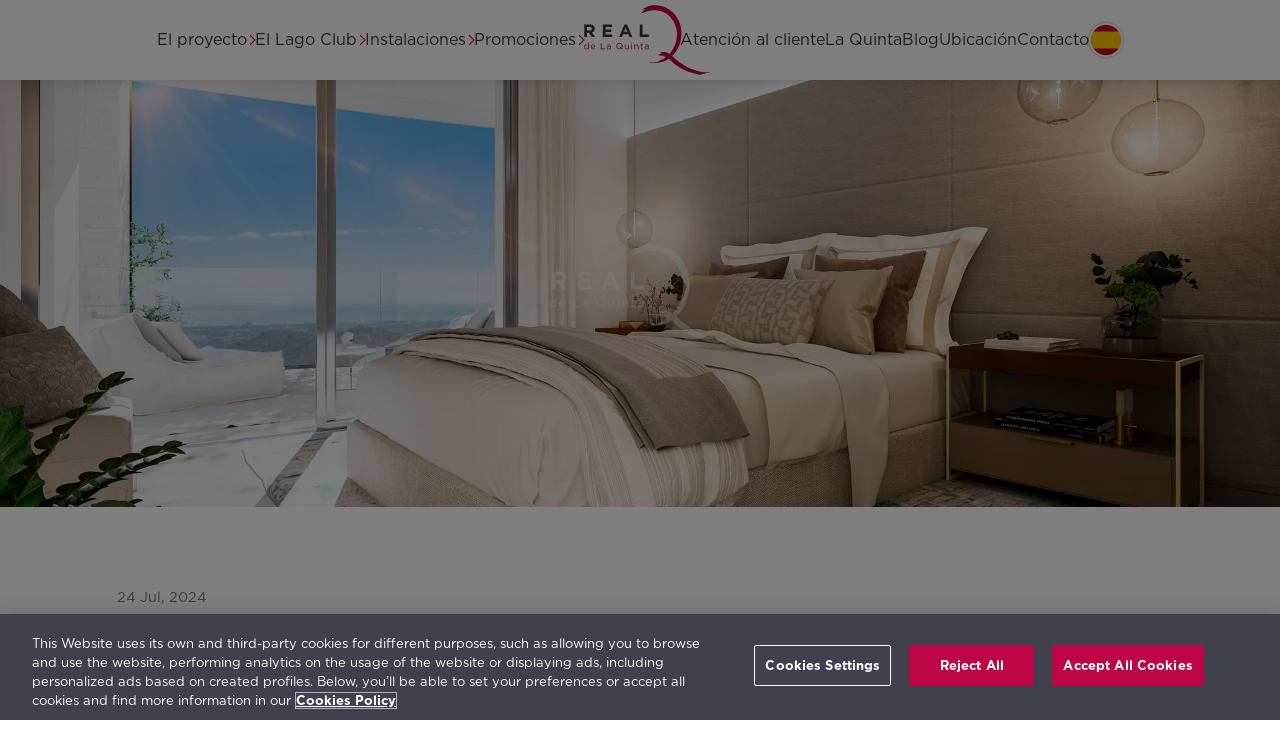

--- FILE ---
content_type: text/html; charset=UTF-8
request_url: https://www.realdelaquinta.com/es/noticias/estilo-mediterraneo-hogar
body_size: 7784
content:
<!DOCTYPE html>
<html lang="es" dir="ltr" prefix="og: https://ogp.me/ns#" xml:lang="es">
  <head>
    <!-- Google Tag Manager -->
		<link rel="preconnect" href="https://www.googletagmanager.com">
		<link rel="preconnect" href="https://cdn.cookielaw.org">
		<script>(function(w,d,s,l,i){w[l]=w[l]||[];w[l].push({'gtm.start':
    new Date().getTime(),event:'gtm.js'});var f=d.getElementsByTagName(s)[0],
    j=d.createElement(s),dl=l!='dataLayer'?'&l='+l:'';j.async=true;j.src=
    'https://www.googletagmanager.com/gtm.js?id='+i+dl;f.parentNode.insertBefore(j,f);
    })(window,document,'script','dataLayer','GTM-KD9R83H');</script>
    <!-- End Google Tag Manager -->
    <meta charset="utf-8" />
<noscript><style>form.antibot * :not(.antibot-message) { display: none !important; }</style>
</noscript><meta name="description" content="¿Se puede combatir el calor con decoración? Descubre los beneficios de decorar tu hogar al estilo mediterráneo. ¡Belleza y eficiencia!" />
<meta name="abstract" content="¿Se puede combatir el calor con decoración? Descubre los beneficios de decorar tu hogar al estilo mediterráneo. ¡Belleza y eficiencia!" />
<meta name="keywords" content="news,la quinta,real de la quinta,marbella,benahavis,estilo mediterraneo,decoracion mediterranea" />
<meta name="geo.placename" content="Real de La Quinta, Benahavís" />
<meta name="geo.position" content="36.53296;-4.98914" />
<meta name="geo.region" content="ES-AN" />
<meta name="icbm" content="36.53296;-4.98914" />
<link rel="canonical" href="https://www.realdelaquinta.com/es/noticias/estilo-mediterraneo-hogar" />
<meta property="og:site_name" content="Real de La Quinta" />
<meta property="og:type" content="article" />
<meta property="og:url" content="https://www.realdelaquinta.com/es/noticias/estilo-mediterraneo-hogar" />
<meta property="og:title" content="Decoración mediterránea: paredes y suelos | Real de La Quinta" />
<meta property="og:description" content="¿Se puede combatir el calor con decoración? Descubre los beneficios de decorar tu hogar al estilo mediterráneo. ¡Belleza y eficiencia!" />
<meta property="og:image" content="https://www.realdelaquinta.com/sites/default/files/styles/ogimage/public/2024-11/Quercus_08_Bedroom.Render.jpg?itok=UJyfkU-Z" />
<meta property="og:locale" content="es_ES" />
<meta name="MobileOptimized" content="width" />
<meta name="HandheldFriendly" content="true" />
<meta name="viewport" content="width=device-width, initial-scale=1.0" />
<link rel="alternate" hreflang="x-default" href="https://www.realdelaquinta.com/en/news/mediterranean-style-home" />
<link rel="icon" href="/themes/custom/laquinta/favicon.png" type="image/png" />
<link rel="alternate" hreflang="en" href="https://www.realdelaquinta.com/en/news/mediterranean-style-home" />
<link rel="alternate" hreflang="es" href="https://www.realdelaquinta.com/es/noticias/estilo-mediterraneo-hogar" />

    <title>Decoración mediterránea: paredes y suelos | Real de La Quinta</title>
    <link rel="stylesheet" media="all" href="/sites/default/files/css/css_dXXIDmqMGvgz8e48mGFyZut7UCraRsDjrKq-vIC8HWM.css?delta=0&amp;language=es&amp;theme=laquinta&amp;include=eJxViVEKgCAQBS-keaaXbrr0Mso1qNMH_Ug_AzMzE88duCNpzY44ulZDiOZxmkbKaJn7DA6_tHWQty-aklTXqHENH6cNWqckCzrtN6zIJi9qZSz-" />
<link rel="stylesheet" media="all" href="/sites/default/files/css/css_LW3wK2tlejlpPTeRAob65Yu1iliMlcaUbrS3Bv_YRR4.css?delta=1&amp;language=es&amp;theme=laquinta&amp;include=eJxViVEKgCAQBS-keaaXbrr0Mso1qNMH_Ug_AzMzE88duCNpzY44ulZDiOZxmkbKaJn7DA6_tHWQty-aklTXqHENH6cNWqckCzrtN6zIJi9qZSz-" />

    
		<!-- Verificar el dominio de RDLQ con Facebook/Meta-->
		<meta name="facebook-domain-verification" content="jkkgsblmzpnmzzuslkjq1kmp3y7uz8" />
		<!-- End Verificar el dominio de RDLQ con Facebook/Meta-->
  </head>
    <body class="ct-article">    
    <!-- Google Tag Manager (noscript) -->
    <noscript><iframe src="https://www.googletagmanager.com/ns.html?id=GTM-KD9R83H"
    height="0" width="0" style="display:none;visibility:hidden"></iframe></noscript>
    <!-- End Google Tag Manager (noscript) -->
        <a href="#main-content" class="visually-hidden focusable">
      Pasar al contenido principal
    </a>
    
    
<header>
  
</header>


  	<header id="navbar" class="sticky-top">
			<div class="navbar navbar-default sticky-top"> 
					<div class="navbar-header">
						
												<a href="/es" class="logo navbar-brand" alt="Home">
							<img src="/themes/custom/laquinta/style/images/logo-rlq.svg" width="100" height="55" alt="logo" loading="eager">
																						
							<span class="sr-only">Home</span>
						</a>		
						
																																																				  									

																																										  		        	

<div class="langblock">
	<a href="/en/news/mediterranean-style-home" title="English" lang="en" hreflang="en">ENG</a>
	<img src="/themes/custom/laquinta/style/images/FlagEs.webp" style="display:none" loading="lazy"/>
	<img src="/themes/custom/laquinta/style/images/FlagEn.webp" style="display:none" loading="lazy"/>
</div>
													<input type="checkbox" id="navbar-toggle" style="display:none;">
							<label for="navbar-toggle" class="navbar-toggle" data-toggle="collapse" data-target="#navbar-collapse">
								<span class="sr-only">Toggle navigation</span>
							</label>
											</div>
														<div id="navbar-collapse" class="navbar-collapse collapse">
						  
<nav id="block-laquinta-main-menu" class="menu--main" aria-labelledby="block-laquinta-main-menu-menu">
            
  	<div class="visually-hidden" id="block-laquinta-main-menu-menu">Main navigation</div>
  

        

              							                                                                                                                		                                          

<div id="menuLP" class="">
        	  <span class="rblp toplevel">
		<input type="radio" id="m0" name="menu">
		<label class="close" for="m0"></label>
	  </span>			
	  <div class="sub toplevel" role="menubar">
	  <ul class="toplevel" role="menu" aria-label="Main Menu">
		<li class="expanded dropdown langblock" role="menuitem">
			
																																																				  									

																																										  		        	

<div class="langblock">
	<a href="/en/news/mediterranean-style-home" title="English" lang="en" hreflang="en">ENG</a>
	<img src="/themes/custom/laquinta/style/images/FlagEs.webp" style="display:none" loading="lazy"/>
	<img src="/themes/custom/laquinta/style/images/FlagEn.webp" style="display:none" loading="lazy"/>
</div>
		</li>	
        	                    <li class="expanded dropdown" role="menuitem">
		        						<span class="rblp">
			<div class="rblp-open">
				<input type="radio" id="m1" name="menu" aria-label="open/close">
				<label class="close" for="m1">El proyecto</label>
			</div>			
			<div class="rblp-close">
				<input type="radio" id="close-rblp" name="menu" />
				<label for="m0">El proyecto</label>
			</div>
			<span class="caret"></span>
		</span>
			                        	  <div class="sub down left">
	  <ul role="menu" class="ml1" aria-hidden="true">
        	            	  
			
			<li role="menuitem">
			
			
			<a href="/es/el-proyecto" data-drupal-link-system-path="node/47">Real de La Quinta</a>
				
                  </li>
                	  
			
			<li role="menuitem">
			
			
			<a href="/es/breeam" data-drupal-link-system-path="node/117">Breeam</a>
				
                  </li>
        </ul>
	</div>
  
            </li>
                        <li class="expanded dropdown" role="menuitem">
		        						<span class="rblp">
			<div class="rblp-open">
				<input type="radio" id="m2" name="menu" aria-label="open/close">
				<label class="close" for="m2">El Lago Club</label>
			</div>			
			<div class="rblp-close">
				<input type="radio" id="close-rblp" name="menu" />
				<label for="m0">El Lago Club</label>
			</div>
			<span class="caret"></span>
		</span>
			                        	  <div class="sub down left">
	  <ul role="menu" class="ml1" aria-hidden="true">
        	            	  
			
			<li role="menuitem">
			
			
			<a href="/es/el-lago-club" data-drupal-link-system-path="node/1002">El Lago Club</a>
				
                  </li>
                	  
			
			<li role="menuitem">
			
			
			<a href="/es/el-lago-club/bienestar" data-drupal-link-system-path="node/1003">Bienestar</a>
				
                  </li>
                	  
			
			<li role="menuitem">
			
			
			<a href="/es/el-lago-club/piscina-cubierta-y-spa" data-drupal-link-system-path="node/1004">Piscina cubierta y Spa</a>
				
                  </li>
                	  
			
			<li role="menuitem">
			
			
			<a href="/es/el-lago-club/playa-del-lago" data-drupal-link-system-path="node/1005">Playa</a>
				
                  </li>
                	  
			
			<li role="menuitem">
			
			
			<a href="/es/el-lago-club/golf" data-drupal-link-system-path="node/1006">Golf</a>
				
                  </li>
                	  
			
			<li role="menuitem">
			
			
			<a href="/es/el-lago-club/tenis-padel" data-drupal-link-system-path="node/1007">Tenis y Pádel</a>
				
                  </li>
                	  
			
			<li role="menuitem">
			
			
			<a href="/es/el-lago-club/deportes-acuaticos" data-drupal-link-system-path="node/1008">Deportes Acuáticos</a>
				
                  </li>
                	  
			
			<li role="menuitem">
			
			
			<a href="/es/el-lago-club/zona-infantil" data-drupal-link-system-path="node/1009">Zona Infantil</a>
				
                  </li>
                	  
			
			<li role="menuitem">
			
			
			<a href="/es/el-lago-club/bar-y-restaurante" data-drupal-link-system-path="node/1010">Restaurante</a>
				
                  </li>
        </ul>
	</div>
  
            </li>
                        <li class="expanded dropdown" role="menuitem">
		        						<span class="rblp">
			<div class="rblp-open">
				<input type="radio" id="m3" name="menu" aria-label="open/close">
				<label class="close" for="m3">Instalaciones</label>
			</div>			
			<div class="rblp-close">
				<input type="radio" id="close-rblp" name="menu" />
				<label for="m0">Instalaciones</label>
			</div>
			<span class="caret"></span>
		</span>
			                        	  <div class="sub down left">
	  <ul role="menu" class="ml1" aria-hidden="true">
        	            	  
			
			<li role="menuitem">
			
			
			<a href="/es/instalaciones" data-drupal-link-system-path="node/13">Todas las Instalaciones</a>
				
                  </li>
                	  
			
			<li role="menuitem">
			
			
			<a href="/es/instalaciones/hotel-angsana" data-drupal-link-system-path="node/83">Hotel</a>
				
                  </li>
        </ul>
	</div>
  
            </li>
                        <li class="expanded dropdown" role="menuitem">
		        						<span class="rblp">
			<div class="rblp-open">
				<input type="radio" id="m4" name="menu" aria-label="open/close">
				<label class="close" for="m4">Promociones</label>
			</div>			
			<div class="rblp-close">
				<input type="radio" id="close-rblp" name="menu" />
				<label for="m0">Promociones</label>
			</div>
			<span class="caret"></span>
		</span>
			                        	  <div class="sub down left">
	  <ul role="menu" class="ml1" aria-hidden="true">
        	            	  
			
			<li role="menuitem">
			
			
			<a href="/es/promociones" data-drupal-link-system-path="node/181">Todas las Promociones</a>
				
                  </li>
                	  
			
			<li role="menuitem">
			
			
			<a href="/es/promocion/romero" data-drupal-link-system-path="node/911">Romero</a>
				
                  </li>
                	  
			
			<li role="menuitem">
			
			
			<a href="/es/promocion/mimosas" data-drupal-link-system-path="node/872">Mimosas</a>
				
                  </li>
                	  
			
			<li role="menuitem">
			
			
			<a href="/es/promocion/enebros" data-drupal-link-system-path="node/754">Enebros</a>
				
                  </li>
                	  
			
			<li role="menuitem">
			
			
			<a href="/es/promocion/sabinas" data-drupal-link-system-path="node/597">Sabinas</a>
				
                  </li>
                	  
			
			<li role="menuitem">
			
			
			<a href="/es/promocion/palmitos" data-drupal-link-system-path="node/512">Palmitos</a>
				
                  </li>
                	  
			
			<li role="menuitem">
			
			
			<a href="/es/promocion/quercus" data-drupal-link-system-path="node/252">Quercus</a>
				
                  </li>
                	  
			
			<li role="menuitem">
			
			
			<a href="/es/promocion/olivos" data-drupal-link-system-path="node/27">Olivos</a>
				
                  </li>
                	  
			
			<li role="menuitem">
			
			
			<a href="/es/promocion/parcelas" data-drupal-link-system-path="node/232">Parcelas</a>
				
                  </li>
                	  
			
			<li role="menuitem">
			
			
			<a href="/es/promocion/villas-privadas" data-drupal-link-system-path="node/487">Villas</a>
				
                  </li>
        </ul>
	</div>
  
            </li>
                	  
			
			<li rel="home" role="menuitem">
			
								<a href="/es" class="logo" alt="Home">
				<img src="/themes/custom/laquinta/style/images/logo-rlq.svg" width="126" height="70" alt="logo" loading="eager">
													
				<span class="sr-only">Home</span>
			</a>
							
                  </li>
                	  
			
			<li role="menuitem">
			
			
			<a href="/es/atencion-al-cliente">Atención al cliente</a>
				
                  </li>
                	  
			
			<li role="menuitem">
			
			
			<a href="/es/la-quinta">La Quinta</a>
				
                  </li>
                	  
			
			<li role="menuitem">
			
			
			<a href="/es/news">Blog</a>
				
                  </li>
                	  
			
			<li role="menuitem">
			
			
			<a href="/es/ubicacion">Ubicación</a>
				
                  </li>
                	  
			
			<li role="menuitem">
			
			
			<a href="/es/contacto">Contacto</a>
				
                  </li>
        </ul>
	</div>
  
</div>
  </nav>


					</div>
								</div>
			</div>
    </header>
  

<header id="highlighted">
  


</header>


<main id="main-content" class="main-container">
    <div id="block-laquinta-page-title">
  
    
        
  </div>


  
<article class="noticia">
	<div class="header-noticia">
		



						

            <div class="field field--name-field-image field--type-image field--label-hidden field--item">    <picture>
                  <source srcset="/sites/default/files/styles/3_1_xlarge/public/2024-11/Quercus_08_Bedroom.Render.webp?itok=tDGoOywE 1x" media="(min-width: 1921px)" type="image/webp" width="3840" height="1280"/>
              <source srcset="/sites/default/files/styles/3_1_large/public/2024-11/Quercus_08_Bedroom.Render.webp?itok=Wa-yzfRN 1x, /sites/default/files/styles/3_1_xlarge/public/2024-11/Quercus_08_Bedroom.Render.webp?itok=tDGoOywE 2x" media="(min-width: 961px)" type="image/webp" width="1920" height="640"/>
              <source srcset="/sites/default/files/styles/3_1_medium/public/2024-11/Quercus_08_Bedroom.Render.webp?itok=k2lJIRba 1x, /sites/default/files/styles/3_1_large/public/2024-11/Quercus_08_Bedroom.Render.webp?itok=Wa-yzfRN 2x" media="(min-width: 481px)" type="image/webp" width="960" height="320"/>
              <source srcset="/sites/default/files/styles/3_1_small/public/2024-11/Quercus_08_Bedroom.Render.webp?itok=ZgorwqbL 1x, /sites/default/files/styles/3_1_medium/public/2024-11/Quercus_08_Bedroom.Render.webp?itok=k2lJIRba 2x" media="(min-width: 0px)" type="image/webp" width="480" height="160"/>
              <source srcset="/sites/default/files/styles/3_1_xlarge/public/2024-11/Quercus_08_Bedroom.Render.jpg?itok=tDGoOywE 1x" media="(min-width: 1921px)" type="image/jpeg" width="3840" height="1280"/>
              <source srcset="/sites/default/files/styles/3_1_large/public/2024-11/Quercus_08_Bedroom.Render.jpg?itok=Wa-yzfRN 1x, /sites/default/files/styles/3_1_xlarge/public/2024-11/Quercus_08_Bedroom.Render.jpg?itok=tDGoOywE 2x" media="(min-width: 961px)" type="image/jpeg" width="1920" height="640"/>
              <source srcset="/sites/default/files/styles/3_1_medium/public/2024-11/Quercus_08_Bedroom.Render.jpg?itok=k2lJIRba 1x, /sites/default/files/styles/3_1_large/public/2024-11/Quercus_08_Bedroom.Render.jpg?itok=Wa-yzfRN 2x" media="(min-width: 481px)" type="image/jpeg" width="960" height="320"/>
              <source srcset="/sites/default/files/styles/3_1_small/public/2024-11/Quercus_08_Bedroom.Render.jpg?itok=ZgorwqbL 1x, /sites/default/files/styles/3_1_medium/public/2024-11/Quercus_08_Bedroom.Render.jpg?itok=k2lJIRba 2x" media="(min-width: 0px)" type="image/jpeg" width="480" height="160"/>
                  <img loading="eager" width="1920" height="640" src="/sites/default/files/styles/3_1_large/public/2024-11/Quercus_08_Bedroom.Render.jpg?itok=Wa-yzfRN" alt="decoracion mediterranea" class="img-responsive" />

  </picture>

</div>
      

	</div>
	<div class="body-noticia container-fluid">
		<div class="data">
												24 Jul, 2024
		</div>			
		<h1 class="title"> 
<span>Decoración mediterránea para paredes y suelos: combatir el calor</span>
 </h1>
		<div class="wrapper">
			<div class="noticia-slide">
				<div class="slick blazy slick--field slick--skin--default slick--optionset--boxcarousel" data-blazy=""><div id="slick-5025235e6fc" data-slick="{&quot;count&quot;:3,&quot;total&quot;:3,&quot;mobileFirst&quot;:true,&quot;accessibility&quot;:false,&quot;dots&quot;:true,&quot;draggable&quot;:false,&quot;lazyLoad&quot;:&quot;blazy&quot;,&quot;rows&quot;:0,&quot;speed&quot;:250,&quot;swipeToSlide&quot;:true,&quot;edgeFriction&quot;:1,&quot;easing&quot;:&quot;swing&quot;,&quot;waitForAnimate&quot;:false}" class="slick__slider"><div class="slick__slide slide slide--0"><div class="slide__content">    <div data-b-token="b-e3e994c2abe" class="media media--blazy media--slick media--image media--responsive is-b-loading">  <picture>
                  <source srcset="about:blank" media="(min-width: 1921px)" type="image/webp" width="1920" height="1080" data-srcset="/sites/default/files/styles/16_9_large/public/2024-11/Enebros_311.1.Kitchen%20Type1%20Day.render_1.webp?itok=wYoy1H1F 1x, /sites/default/files/styles/16_9_xlarge/public/2024-11/Enebros_311.1.Kitchen%20Type1%20Day.render_1.webp?itok=sUZijpqe 2x"/>
              <source srcset="about:blank" media="(min-width: 481px)" type="image/webp" width="960" height="540" data-srcset="/sites/default/files/styles/16_9_medium/public/2024-11/Enebros_311.1.Kitchen%20Type1%20Day.render_1.webp?itok=4vgfUdFM 1x, /sites/default/files/styles/16_9_large/public/2024-11/Enebros_311.1.Kitchen%20Type1%20Day.render_1.webp?itok=wYoy1H1F 2x"/>
              <source srcset="about:blank" media="(min-width: 0px)" type="image/webp" width="480" height="270" data-srcset="/sites/default/files/styles/16_9_small/public/2024-11/Enebros_311.1.Kitchen%20Type1%20Day.render_1.webp?itok=3KbTSTRf 1x, /sites/default/files/styles/16_9_medium/public/2024-11/Enebros_311.1.Kitchen%20Type1%20Day.render_1.webp?itok=4vgfUdFM 2x"/>
              <source srcset="about:blank" media="(min-width: 1921px)" type="image/jpeg" width="1920" height="1080" data-srcset="/sites/default/files/styles/16_9_large/public/2024-11/Enebros_311.1.Kitchen%20Type1%20Day.render_1.jpg?itok=wYoy1H1F 1x, /sites/default/files/styles/16_9_xlarge/public/2024-11/Enebros_311.1.Kitchen%20Type1%20Day.render_1.jpg?itok=sUZijpqe 2x"/>
              <source srcset="about:blank" media="(min-width: 481px)" type="image/jpeg" width="960" height="540" data-srcset="/sites/default/files/styles/16_9_medium/public/2024-11/Enebros_311.1.Kitchen%20Type1%20Day.render_1.jpg?itok=4vgfUdFM 1x, /sites/default/files/styles/16_9_large/public/2024-11/Enebros_311.1.Kitchen%20Type1%20Day.render_1.jpg?itok=wYoy1H1F 2x"/>
              <source srcset="about:blank" media="(min-width: 0px)" type="image/jpeg" width="480" height="270" data-srcset="/sites/default/files/styles/16_9_small/public/2024-11/Enebros_311.1.Kitchen%20Type1%20Day.render_1.jpg?itok=3KbTSTRf 1x, /sites/default/files/styles/16_9_medium/public/2024-11/Enebros_311.1.Kitchen%20Type1%20Day.render_1.jpg?itok=4vgfUdFM 2x"/>
                  <img decoding="async" class="media__element b-lazy b-responsive img-responsive" loading="lazy" data-src="/sites/default/files/styles/16_9_medium/public/2024-11/Enebros_311.1.Kitchen%20Type1%20Day.render_1.jpg?itok=4vgfUdFM" width="960" height="540" src="data:image/svg+xml;charset=utf-8,%3Csvg%20xmlns%3D&#039;http%3A%2F%2Fwww.w3.org%2F2000%2Fsvg&#039;%20viewBox%3D&#039;0%200%20960%20540&#039;%2F%3E" alt="decoracion mediterranea" />

  </picture>
        </div>
  </div>
</div><div class="slick__slide slide slide--1"><div class="slide__content">    <div data-b-token="b-9c349fdffc3" class="media media--blazy media--slick media--image media--responsive is-b-loading">  <picture>
                  <source srcset="about:blank" media="(min-width: 1921px)" type="image/webp" width="1920" height="1080" data-srcset="/sites/default/files/styles/16_9_large/public/2024-11/Quercus_08_Bedroom.Render_0.webp?itok=zIqo82zk 1x, /sites/default/files/styles/16_9_xlarge/public/2024-11/Quercus_08_Bedroom.Render_0.webp?itok=MC6xPb1E 2x"/>
              <source srcset="about:blank" media="(min-width: 481px)" type="image/webp" width="960" height="540" data-srcset="/sites/default/files/styles/16_9_medium/public/2024-11/Quercus_08_Bedroom.Render_0.webp?itok=239PR60U 1x, /sites/default/files/styles/16_9_large/public/2024-11/Quercus_08_Bedroom.Render_0.webp?itok=zIqo82zk 2x"/>
              <source srcset="about:blank" media="(min-width: 0px)" type="image/webp" width="480" height="270" data-srcset="/sites/default/files/styles/16_9_small/public/2024-11/Quercus_08_Bedroom.Render_0.webp?itok=ECLi9Lsp 1x, /sites/default/files/styles/16_9_medium/public/2024-11/Quercus_08_Bedroom.Render_0.webp?itok=239PR60U 2x"/>
              <source srcset="about:blank" media="(min-width: 1921px)" type="image/jpeg" width="1920" height="1080" data-srcset="/sites/default/files/styles/16_9_large/public/2024-11/Quercus_08_Bedroom.Render_0.jpg?itok=zIqo82zk 1x, /sites/default/files/styles/16_9_xlarge/public/2024-11/Quercus_08_Bedroom.Render_0.jpg?itok=MC6xPb1E 2x"/>
              <source srcset="about:blank" media="(min-width: 481px)" type="image/jpeg" width="960" height="540" data-srcset="/sites/default/files/styles/16_9_medium/public/2024-11/Quercus_08_Bedroom.Render_0.jpg?itok=239PR60U 1x, /sites/default/files/styles/16_9_large/public/2024-11/Quercus_08_Bedroom.Render_0.jpg?itok=zIqo82zk 2x"/>
              <source srcset="about:blank" media="(min-width: 0px)" type="image/jpeg" width="480" height="270" data-srcset="/sites/default/files/styles/16_9_small/public/2024-11/Quercus_08_Bedroom.Render_0.jpg?itok=ECLi9Lsp 1x, /sites/default/files/styles/16_9_medium/public/2024-11/Quercus_08_Bedroom.Render_0.jpg?itok=239PR60U 2x"/>
                  <img decoding="async" class="media__element b-lazy b-responsive img-responsive" loading="lazy" data-src="/sites/default/files/styles/16_9_medium/public/2024-11/Quercus_08_Bedroom.Render_0.jpg?itok=239PR60U" width="960" height="540" src="data:image/svg+xml;charset=utf-8,%3Csvg%20xmlns%3D&#039;http%3A%2F%2Fwww.w3.org%2F2000%2Fsvg&#039;%20viewBox%3D&#039;0%200%20960%20540&#039;%2F%3E" alt="decoracion mediterranea" />

  </picture>
        </div>
  </div>
</div><div class="slick__slide slide slide--2"><div class="slide__content">    <div data-b-token="b-51aec8f3a10" class="media media--blazy media--slick media--image media--responsive is-b-loading">  <picture>
                  <source srcset="about:blank" media="(min-width: 1921px)" type="image/webp" width="1920" height="1080" data-srcset="/sites/default/files/styles/16_9_large/public/2024-11/Sabinas_502.Living%20and%20Dining%20Room%20%283D%2B%20Camera%203%29.render_0.webp?itok=UWB66FHU 1x, /sites/default/files/styles/16_9_xlarge/public/2024-11/Sabinas_502.Living%20and%20Dining%20Room%20%283D%2B%20Camera%203%29.render_0.webp?itok=mZFLvQO2 2x"/>
              <source srcset="about:blank" media="(min-width: 481px)" type="image/webp" width="960" height="540" data-srcset="/sites/default/files/styles/16_9_medium/public/2024-11/Sabinas_502.Living%20and%20Dining%20Room%20%283D%2B%20Camera%203%29.render_0.webp?itok=HIbG9nII 1x, /sites/default/files/styles/16_9_large/public/2024-11/Sabinas_502.Living%20and%20Dining%20Room%20%283D%2B%20Camera%203%29.render_0.webp?itok=UWB66FHU 2x"/>
              <source srcset="about:blank" media="(min-width: 0px)" type="image/webp" width="480" height="270" data-srcset="/sites/default/files/styles/16_9_small/public/2024-11/Sabinas_502.Living%20and%20Dining%20Room%20%283D%2B%20Camera%203%29.render_0.webp?itok=0476dPnF 1x, /sites/default/files/styles/16_9_medium/public/2024-11/Sabinas_502.Living%20and%20Dining%20Room%20%283D%2B%20Camera%203%29.render_0.webp?itok=HIbG9nII 2x"/>
              <source srcset="about:blank" media="(min-width: 1921px)" type="image/jpeg" width="1920" height="1080" data-srcset="/sites/default/files/styles/16_9_large/public/2024-11/Sabinas_502.Living%20and%20Dining%20Room%20%283D%2B%20Camera%203%29.render_0.jpg?itok=UWB66FHU 1x, /sites/default/files/styles/16_9_xlarge/public/2024-11/Sabinas_502.Living%20and%20Dining%20Room%20%283D%2B%20Camera%203%29.render_0.jpg?itok=mZFLvQO2 2x"/>
              <source srcset="about:blank" media="(min-width: 481px)" type="image/jpeg" width="960" height="540" data-srcset="/sites/default/files/styles/16_9_medium/public/2024-11/Sabinas_502.Living%20and%20Dining%20Room%20%283D%2B%20Camera%203%29.render_0.jpg?itok=HIbG9nII 1x, /sites/default/files/styles/16_9_large/public/2024-11/Sabinas_502.Living%20and%20Dining%20Room%20%283D%2B%20Camera%203%29.render_0.jpg?itok=UWB66FHU 2x"/>
              <source srcset="about:blank" media="(min-width: 0px)" type="image/jpeg" width="480" height="270" data-srcset="/sites/default/files/styles/16_9_small/public/2024-11/Sabinas_502.Living%20and%20Dining%20Room%20%283D%2B%20Camera%203%29.render_0.jpg?itok=0476dPnF 1x, /sites/default/files/styles/16_9_medium/public/2024-11/Sabinas_502.Living%20and%20Dining%20Room%20%283D%2B%20Camera%203%29.render_0.jpg?itok=HIbG9nII 2x"/>
                  <img decoding="async" class="media__element b-lazy b-responsive img-responsive" loading="lazy" data-src="/sites/default/files/styles/16_9_medium/public/2024-11/Sabinas_502.Living%20and%20Dining%20Room%20%283D%2B%20Camera%203%29.render_0.jpg?itok=HIbG9nII" width="960" height="540" src="data:image/svg+xml;charset=utf-8,%3Csvg%20xmlns%3D&#039;http%3A%2F%2Fwww.w3.org%2F2000%2Fsvg&#039;%20viewBox%3D&#039;0%200%20960%20540&#039;%2F%3E" alt="decoracion mediterranea" />

  </picture>
        </div>
  </div>
</div></div>
          <nav role="navigation" class="slick__arrow">
        <button type="button" data-role="none" class="slick-prev" aria-label="Anterior" tabindex="0">Anterior</button><button type="button" data-role="none" class="slick-next" aria-label="Siguiente" tabindex="0">Siguiente</button>
      </nav>
    </div>

			</div>
			<div class="text"> 
				<p>La decoración del hogar es también una herramienta útil para generar el clima adecuado dentro de casa. Durante los meses más cálidos del año, el estilo mediterráneo puede ayudar a mantener las estancias más frescas y confortables.&nbsp;</p><p>Este estilo de decoración sumado a las excelentes calidades de construcción de nuestros apartamentos en el Real de La Quinta: aislamiento de máxima calidad en paredes exteriores e interiores, ventanas de diseño con alta eficiencia energética con doble acristalamiento y protección UV, control de la climatización sectorizado… harán de su hogar un sitio más cómodo y placentero para vivir.&nbsp;</p><h2>¿Cuál es la esencia del estilo mediterráneo en decoración?&nbsp;</h2><p>En general, el estilo mediterráneo es una filosofía de vida que da prioridad a<strong> la tranquilidad, el sol, la calidez y la calma</strong>. En términos decorativos, esto se traduce en la búsqueda de la armonía y la luminosidad en las formas, los colores y la distribución de los espacios.&nbsp;</p><p>Los hogares con decoración mediterránea están diseñados para potenciar el concepto del <em>slow life</em>, creando lugares armoniosos que transmiten vitalidad, sensación de amplitud y equilibrio.&nbsp;</p><h2>3 ideas para combatir el calor empleando la decoración mediterránea&nbsp;</h2><p>Por las características de su paleta decolores y de los materiales más habituales en este estilo, la decoración mediterránea es una estupenda forma de <strong>refrescar el ambiente interior de un hogar</strong>. Con algunos pequeños cambios en suelos y paredes es posible aprovechar mejor todo su potencial para crear ambientes más agradables en época de calor, aportándoles un toque exclusivo a las estancias de la casa.</p><ul><li><strong>Tonos claros que recuerdan a la naturaleza&nbsp;</strong></li></ul><p>No se trata únicamente de un efecto placebo. Las tonalidades claras (blanco, azul, beige…) absorben e irradian menos calor al tiempo que mantienen la luminosidad de los espacios interiores y aportan una mayor sensación de amplitud.&nbsp;</p><ul><li><strong>Plantas que purifican el ambiente y reducen la temperatura&nbsp;</strong></li></ul><p>La conexión con la naturaleza es otro de los rasgos característicos del estilo mediterráneo. Tanto a ras de suelo como en celosías colgadas de las paredes, el empleo de plantas como la sanseviera, los helechos o las cintas ayudará a equilibrar la temperatura en las estancias y a purificar el aire de casa.&nbsp;</p><ul><li><strong>Alfombras de fibras naturales&nbsp;</strong></li></ul><p>El estilo de decoración mediterráneo permite seguir teniendo alfombras en casa incluso en épocas de mucho calor. Los textiles más empleados en este tipo de suelos son los fabricados en fibras ligeras y resistentes como el yute, el sisal o el bambú, que no acumulan calor.</p> 
			</div>
		</div>			
		<div class="buttons">
			<a  data-history-node-id="841" href="/es/webform/share_by" class="use-ajax" data-dialog-type="modal">Compartir</a>
		</div>
	</div>	
</article >


</main>



<footer>
    <section id="footer3">


<div class="footer3">
	<div class="footer3_grid">
		<div class="footer3_breeam">
			<div class="logo3">
				<a href="/es/breeam">
																											<img loading="lazy" src="/themes/custom/laquinta/style/images/Breeam_RealdeLaQuinta_MuyBueno_ES_negro.svg" alt="Logo BREEAM" width="135" height="135">
				</a>
			</div>				
			<div class="text3">
				<div class="title">BREEAM ES Urbanism</div>
				<p>Permite mejorar, medir y certificar la sostenibilidad de proyectos de urbanización. Real de La Quinta, el primer proyecto certificado en España en Urbanización de Infraestructuras.</p>
			</div>
		</div>
		<div class="footer3_laquinta">
			<div class="logo3">
				<a href="https://www.grupolaquinta.com/es/inmobiliaria.html">
																											<img loading="lazy" src="/themes/custom/laquinta/style/images/LaQuintaSignatureResortBy_color.svg" alt="Logo Signature Resort by La Quinta Grupo Inmobiliario" width="190" height="68"/>
				</a>
			</div>				
			<div class="text3">
				<div class="title">La Quinta Grupo Inmobiliario</div>
				<p>Avda. Tomás Pascual 6, Oficina 6 Urb. La Quinta Golf (29678) Benahavís<br>
				Teléfono: <a href="tel:+34952762400">(+34) 952 762 400</a> | Email: <a href="mailto:inmo@grupolaquinta.com">inmo@grupolaquinta.com</a></p>
			</div>
		</div>
	</div>
	<div class="footer3_social">
		<a href="https://www.facebook.com/realdelaquinta/"  title="Facebook"><img loading="lazy" src="/themes/custom/laquinta/style/images/ico-facebook-red.svg" alt="Facebook" width="40" height="40"/></a>
                                                                                                                                                                                                                                                     
		<a href="https://www.instagram.com/realdelaquinta/" title="Instagram"><img loading="lazy" src="/themes/custom/laquinta/style/images/ico-instagram-red.svg" alt="Instagram" width="40" height="40"/></a>
		<a href="https://www.youtube.com/c/RealdeLaQuinta"  title="Youtube"><img loading="lazy" src="/themes/custom/laquinta/style/images/ico-youtube-red.svg" alt="Youtube" width="40" height="40"/></a>	
		<a href="https://www.linkedin.com/company/real-de-la-quinta" title="LinkedIn"><img loading="lazy" src="/themes/custom/laquinta/style/images/ico-linkedin-red.svg" alt="LinkedIn" width="40" height="40"/></a>	 
		<a href="https://es.pinterest.com/realdelaquinta/" title="Pinterest"><img loading="lazy" src="/themes/custom/laquinta/style/images/ico-pinterest-red.svg" alt="Pinterest" width="40" height="40"/></a>    
	</div>
	<div class="footer3_nav">
					<a href="/es/user/login" class="use-ajax" data-dialog-type="modal">Iniciar sesión</a>
					| <a href="/es/team" class="Team" title="Conoce a nuestro Equipo">Nuestro Equipo</a></li>	
			| <a  href="/es/form/contact" class="use-ajax" data-dialog-type="modal">Contacto</a>
	</div>
	<div class="footer3_legal">
		<a href="/es/mision-y-valores">Visión, Misión, Valores y Gestión Responsable</a> | <a href="/es/terminos-de-uso">Términos de uso</a> | <a href="/es/politica-de-privacidad">Política de privacidad</a> | <a href="/es/politica-de-cookies">Política de cookies</a>
	</div>
</div>


</section><div id="block-legaltext">
  
    
      

            <div class="field--name-body field--type-text-with-summary field--item"><p>El mobiliario indica una posible distribución y no está incluido en la venta. La información facilitada con este contenido es orientativa y de carácter general estando sujeta a posibles cambios.</p>
</div>
      
  </div>
<div id="block-copyright">
  
    
      

            <div class="field--name-body field--type-text-with-summary field--item"><p>Real de La Quinta © 2025. Todos los derechos reservados.</p></div>
      
  </div>


</footer>

    
    <script type="application/json" data-drupal-selector="drupal-settings-json">{"path":{"baseUrl":"\/","pathPrefix":"es\/","currentPath":"node\/841","currentPathIsAdmin":false,"isFront":false,"currentLanguage":"es"},"pluralDelimiter":"\u0003","suppressDeprecationErrors":true,"ajaxPageState":{"libraries":"eJxViUEOhCAQBD-E8qYGZteJDURn2IR9vYkX46WSqkrEf0Z2lEAcQ5sjZl9wumbK077sCXz8pzZAzmXTUqQFo-Y93lwrtK1FPhj01_BNqgSb5lJjgskFBZcwWw","theme":"laquinta","theme_token":null},"ajaxTrustedUrl":[],"blazy":{"loadInvisible":false,"offset":100,"saveViewportOffsetDelay":50,"validateDelay":25,"container":"","loader":true,"unblazy":true,"visibleClass":false},"blazyIo":{"disconnect":false,"rootMargin":"0px","threshold":[0,0.25,0.5,0.75,1]},"slick":{"accessibility":true,"adaptiveHeight":false,"autoplay":false,"autoplaySpeed":3000,"pauseOnHover":true,"pauseOnDotsHover":false,"pauseOnFocus":true,"arrows":true,"downArrow":false,"downArrowTarget":"","downArrowOffset":0,"centerMode":false,"centerPadding":"50px","dots":false,"dotsClass":"slick-dots","draggable":true,"fade":false,"focusOnSelect":false,"infinite":true,"initialSlide":0,"lazyLoad":"ondemand","mouseWheel":false,"randomize":false,"rtl":false,"rows":1,"slidesPerRow":1,"slide":"","slidesToShow":1,"slidesToScroll":1,"speed":500,"swipe":true,"swipeToSlide":false,"edgeFriction":0.35,"touchMove":true,"touchThreshold":5,"useCSS":true,"cssEase":"ease","cssEaseBezier":"","cssEaseOverride":"","useTransform":true,"easing":"linear","variableWidth":false,"vertical":false,"verticalSwiping":false,"waitForAnimate":true},"user":{"uid":0,"permissionsHash":"3b01dbea5969cc5093f8704afdcbb1b33890464316c341237642d0a31bfa0c33"}}</script>
<script src="/sites/default/files/js/js_XWzNPcY7OiFj3uLBwEP-PoLwO-Ainio5drt1LqiiG7E.js?scope=footer&amp;delta=0&amp;language=es&amp;theme=laquinta&amp;include=eJxLykmsqtTPyU9M0SnOyUzO1geTeiABAJEOCkc"></script>

  </body>
</html>

--- FILE ---
content_type: text/css
request_url: https://www.realdelaquinta.com/sites/default/files/css/css_LW3wK2tlejlpPTeRAob65Yu1iliMlcaUbrS3Bv_YRR4.css?delta=1&language=es&theme=laquinta&include=eJxViVEKgCAQBS-keaaXbrr0Mso1qNMH_Ug_AzMzE88duCNpzY44ulZDiOZxmkbKaJn7DA6_tHWQty-aklTXqHENH6cNWqckCzrtN6zIJi9qZSz-
body_size: 6068
content:
/* @license GPL-2.0-or-later https://www.drupal.org/licensing/faq */
@font-face{font-family:'HCo Gotham';src:url(/themes/custom/laquinta/style/fonts/Gotham-Thin_Web.woff2) format('woff2'),url(/themes/custom/laquinta/style/fonts/Gotham-Thin_Web.woff) format('woff')
	font-weight:100;font-style:normal;font-display:swap;}@font-face{font-family:'HCo Gotham';src:url(/themes/custom/laquinta/style/fonts/Gotham-ThinItalic_Web.woff2) format('woff2'),url(/themes/custom/laquinta/style/fonts/Gotham-ThinItalic_Web.woff) format('woff');font-weight:100;font-style:italic;font-display:swap;}@font-face{font-family:'HCo Gotham';src:url(/themes/custom/laquinta/style/fonts/Gotham-XLight_Web.woff2) format('woff2'),url(/themes/custom/laquinta/style/fonts/Gotham-XLight_Web.woff) format('woff');font-weight:200;font-style:normal;font-display:swap;}@font-face{font-family:'HCo Gotham';src:url(/themes/custom/laquinta/style/fonts/Gotham-XLightItalic_Web.woff2) format('woff2'),url(/themes/custom/laquinta/style/fonts/Gotham-XLightItalic_Web.woff) format('woff');font-weight:200;font-style:italic;font-display:swap;}@font-face{font-family:'HCo Gotham';src:url(/themes/custom/laquinta/style/fonts/Gotham-Light_Web.woff2) format('woff2'),url(/themes/custom/laquinta/style/fonts/Gotham-Light_Web.woff) format('woff');font-weight:300;font-style:normal;font-display:swap;}@font-face{font-family:'HCo Gotham';src:url(/themes/custom/laquinta/style/fonts/Gotham-LightItalic_Web.woff2) format('woff2'),url(/themes/custom/laquinta/style/fonts/Gotham-LightItalic_Web.woff) format('woff');font-weight:300;font-style:italic;font-display:swap;}@font-face{font-family:'HCo Gotham';src:url(/themes/custom/laquinta/style/fonts/Gotham-Book_Web.woff2) format('woff2'),url(/themes/custom/laquinta/style/fonts/Gotham-Book_Web.woff) format('woff');font-weight:400;font-style:normal;font-display:swap;}@font-face{font-family:'HCo Gotham';src:url(/themes/custom/laquinta/style/fonts/Gotham-BookItalic_Web.woff2) format('woff2'),url(/themes/custom/laquinta/style/fonts/Gotham-BookItalic_Web.woff) format('woff');font-weight:400;font-style:italic;font-display:swap;}@font-face{font-family:'HCo Gotham';src:url(/themes/custom/laquinta/style/fonts/Gotham-Medium_Web.woff2) format('woff2'),url(/themes/custom/laquinta/style/fonts/Gotham-Medium_Web.woff) format('woff');font-weight:500;font-style:normal;font-display:swap;}@font-face{font-family:'HCo Gotham';src:url(/themes/custom/laquinta/style/fonts/Gotham-MediumItalic_Web.woff2) format('woff2'),url(/themes/custom/laquinta/style/fonts/Gotham-MediumItalic_Web.woff) format('woff');font-weight:500;font-style:italic;font-display:swap;}@font-face{font-family:'HCo Gotham';src:url(/themes/custom/laquinta/style/fonts/Gotham-Bold_Web.woff2) format('woff2'),url(/themes/custom/laquinta/style/fonts/Gotham-Bold_Web.woff) format('woff');font-weight:700;font-style:normal;font-display:swap;}@font-face{font-family:'HCo Gotham';src:url(/themes/custom/laquinta/style/fonts/Gotham-BoldItalic_Web.woff2) format('woff2'),url(/themes/custom/laquinta/style/fonts/Gotham-BoldItalic_Web.woff) format('woff');font-weight:700;font-style:italic;font-display:swap;}@font-face{font-family:'HCo Gotham';src:url(/themes/custom/laquinta/style/fonts/Gotham-Black_Web.woff2) format('woff2'),url(/themes/custom/laquinta/style/fonts/Gotham-Black_Web.woff) format('woff');font-weight:800;font-style:normal;font-display:swap;}@font-face{font-family:'HCo Gotham';src:url(/themes/custom/laquinta/style/fonts/Gotham-BlackItalic_Web.woff2) format('woff2'),url(/themes/custom/laquinta/style/fonts/Gotham-BlackItalic_Web.woff) format('woff');font-weight:800;font-style:italic;font-display:swap;}@font-face{font-family:'HCo Gotham';src:url(/themes/custom/laquinta/style/fonts/Gotham-Ultra_Web.woff2) format('woff2'),url(/themes/custom/laquinta/style/fonts/Gotham-Ultra_Web.woff) format('woff');font-weight:900;font-style:normal;font-display:swap;}@font-face{font-family:'HCo Gotham';src:url(/themes/custom/laquinta/style/fonts/Gotham-UltraItalic_Web.woff2) format('woff2'),url(/themes/custom/laquinta/style/fonts/Gotham-UltraItalic_Web.woff) format('woff');font-weight:900;font-style:italic;font-display:swap;}@font-face{font-family:'Ogg';src:url(/themes/custom/laquinta/style/fonts/Ogg-Regular.eot);src:url(/themes/custom/laquinta/style/fonts/Ogg-Regular.woff2) format('woff2'),url(/themes/custom/laquinta/style/fonts/Ogg-Regular.woff) format('woff');font-weight:400;font-style:normal;font-display:swap;}@font-face{font-family:'Ogg';src:url(/themes/custom/laquinta/style/fonts/Ogg-RegularItalic.eot);src:url(/themes/custom/laquinta/style/fonts/Ogg-RegularItalic.woff2) format('woff2'),url(/themes/custom/laquinta/style/fonts/Ogg-RegularItalic.woff) format('woff');font-weight:400;font-style:italic;font-display:swap;}@font-face{font-family:'Ogg';src:url(/themes/custom/laquinta/style/fonts/Ogg-Light.eot);src:url(/themes/custom/laquinta/style/fonts/Ogg-Light.woff2) format('woff2'),url(/themes/custom/laquinta/style/fonts/Ogg-Light.woff) format('woff');font-weight:300;font-style:normal;font-display:swap;}@font-face{font-family:'Ogg';src:url(/themes/custom/laquinta/style/fonts/Ogg-LightItalic.eot);src:url(/themes/custom/laquinta/style/fonts/Ogg-LightItalic.woff) format('woff2'),url(/themes/custom/laquinta/style/fonts/Ogg-LightItalic.woff) format('woff');font-weight:300;font-style:italic;font-display:swap;}*{box-sizing:border-box;}html{font-family:'HCo Gotham',Arial,Helvetica,sans-serif;font-size:16px;line-height:20px;font-weight:400;color:#343442;}body{margin:0;padding:0;overflow-x:hidden;}.h1,.h2,.h3,.h4,.h5,.h6,h1,h2,h3,h4,h5,h6{font-family:inherit;font-weight:300;margin-top:20px;margin-bottom:10px;line-height:1.1;color:inherit;}.h1,h1{font-size:2.25rem;}.h2,h2{font-size:1.875rem;}.h3,h3{font-size:1.5rem;}.h4,h4{font-size:1.25rem;}.h5,h5{font-size:1.125rem;}.h6,h6{font-size:1.0625rem;}p{margin:0 0 10px;}a{color:#BE0646;text-decoration:none;}a:focus,a:hover{color:#BE0646;text-decoration:underline;}blockquote{border:0;}section{position:relative;display:block;}button,input,select,textarea{font-family:inherit;font-size:inherit;line-height:inherit}video{background:#dadada;}video[poster]{object-fit:cover;}video{object-fit:cover;}#highlighted{display:block;}
header{position:relative;z-index:9;}header#navbar{z-index:10;}body.toolbar-fixed #navbar.sticky-top{top:39px!important;}body.toolbar-fixed.toolbar-tray-open #navbar.sticky-top{top:79px!important;}@keyframes higher{from{font-weight:400;}to{font-weight:600;}}#navbar.sticky-top{align-items:center;position:sticky;top:0;box-shadow:0 2px 10px 0 rgba(0,0,0,0.1);background:#fff;transition:0.4s;}#navbar .navbar.sticky-top{width:100%;}.langblock a{width:2.125rem;height:2.125rem;text-indent:-9999999px;display:block;transition:background-image 0.5s;margin:0!important;}.langblock a[lang='en']:hover,.langblock a[lang='es']{background-image:url(/themes/custom/laquinta/style/images/FlagEn.png);background-image:url(/themes/custom/laquinta/style/images/FlagEn.webp);background-repeat:no-repeat;background-size:contain;box-shadow:0px 0px 3px rgba(0,0,0,0.4);border-radius:50%;}.langblock a[lang='es']:hover,.langblock a[lang='en']{background-image:url(/themes/custom/laquinta/style/images/FlagEs.png);background-image:url(/themes/custom/laquinta/style/images/FlagEs.webp);background-repeat:no-repeat;background-size:contain;box-shadow:0px 0px 3px rgba(0,0,0,0.4);border-radius:50%;}.langblock a:hover{transition:background-image 0.5s;}#menuLP .rblp.toplevel{display:none;}#menuLP .rblp label{cursor:pointer;}#menuLP .rblp input{position:absolute;left:0;top:0;z-index:10;}#menuLP li input{-webkit-appearance:none;appearance:none;display:block;width:20px;height:20px;border:0;padding:0;margin:0;border-radius:0;cursor:pointer;}#menuLP span.caret{display:inline-block;position:relative;width:0.6rem;height:0.6rem;left:0.2rem;border:1px solid #373743;border-color:#373743 #373743 #0000 #0000;border-color:#BE0646 #BE0646 #0000 #0000;transform:rotate(45deg);transition:transform 0.5s;z-index:100;}#menuLP li:has(:checked) > span.rblp > span.caret{transform:rotate(135deg);transition:transform 0.5s;}#menuLP li:has(:checked) > div.sub{visibility:visible;grid-template-rows:1fr;transition:grid-template-rows 0.5s;z-index:101;}#menuLP li .rblp{display:grid;grid-template-columns:repeat(3,auto);align-content:stretch;justify-items:center;justify-content:start;align-items:center;}#menuLP li .rblp-open{display:inline-block;}#menuLP li .rblp-close{display:none;}#menuLP li:has(:checked) > span.rblp > .rblp-close{display:inline-block;}#menuLP li:has(:checked) > span.rblp > .rblp-open{display:none;}@media only screen and (max-width :991px){.langblock{margin-left:auto;}#navbar.sticky-top .navbar-header{height:50px;display:flex;justify-content:space-between;align-items:center;text-align:center;padding:0;margin:0;}#navbar.sticky-top .navbar-header .navbar-brand{width:100px;height:55px;margin:9px 0 0 5px;}#navbar.sticky-top .navbar-header label.navbar-toggle{margin:auto 10px;background:#fff!important;border-radius:0;-webkit-tap-highlight-color:transparent;width:34px;height:24px;border:2px solid #000;border-width:2px 0;cursor:pointer;transition:border 0.5s;position:relative;}#navbar.sticky-top .navbar-header label.navbar-toggle::before,#navbar.sticky-top .navbar-header label.navbar-toggle::after{content:"";width:34px;height:2px;position:absolute;left:0;top:9px;background:#000;transition:0.5s;}#navbar.sticky-top .navbar-header:has(#navbar-toggle:checked) label.navbar-toggle{border-color:#0000;}#navbar.sticky-top .navbar-header:has(#navbar-toggle:checked) label.navbar-toggle::before{transform:rotate(45deg);}#navbar.sticky-top .navbar-header:has(#navbar-toggle:checked) label.navbar-toggle::after{transform:rotate(-45deg);}#navbar.sticky-top:has(#navbar-toggle:checked) #menuLP div.sub.toplevel{visibility:visible;grid-template-rows:1fr;transition:grid-template-rows 0.5s;padding:10px 0;}#navbar.sticky-top .navbar-header a{color:#373743;}#menuLP{position:absolute;overflow:hidden;background:#fff;box-shadow:0 4px 8px rgba(0,0,0,0.3);margin:5px;right:0;max-height:calc(100vh - 60px);overflow:auto;}#menuLP  ul{padding:0;margin:0;list-style:none;}#menuLP li[rel="home"],#menuLP li.langblock{display:none;}#menuLP a,#menuLP .rblp{text-decoration:none;color:#373743;font-size:1.125rem;line-height:1.875rem;font-weight:400;padding:0 10px;transition:0.5s;display:inline-block;}#menuLP li:has(:checked) > a,#menuLP li:has(:checked) > .rblp{animation:higher 0.5s forwards;}#menuLP li a,#menuLP li .rblp{border-left:5px solid #FFF;}#menuLP li.active > a,#menuLP li.active > .rblp{border-left:5px solid #BE0646;}#menuLP div.sub{visibility:hidden;display:grid;grid-template-rows:0fr;overflow:hidden;transition:grid-template-rows 0.5s;width:300px;background:#fff;}#menuLP div.sub > ul{min-height:0;align-self:end;}#menuLP div.sub > ul ul{margin:0 0 0 20px;}}@media (max-width:991px){.navbar > .container-fluid{max-width:none;}}@media (min-width:992px){#navbar .navbar-header{display:none;}#menuLP a,#menuLP a:focus,#menuLP a:hover{font-weight:400;color:#373743;text-align:center;text-decoration:none;}#menuLP  ul{padding:0;margin:0;list-style:none;}#menuLP li{position:relative;line-height:1.25rem;text-align:center;white-space:nowrap;}#menuLP ul.toplevel{display:flex;list-style:none;justify-content:center;align-items:center;padding:5px 0;margin:0;column-gap:1%;}#menuLP ul.toplevel li.langblock{order:1;padding:0;margin:0;}#menuLP .toplevel > li > a,#menuLP .toplevel > li > .rblp label{text-wrap:auto;}#menuLP .toplevel li.home a{text-wrap:nowrap;}#menuLP li .rblp{justify-content:center;}#menuLP li a.logo{display:block;}#menuLP li[rel="home"]{padding:0;width:7.875rem;height:4.375rem;margin:0 -15px;}@supports ((animation-timeline:scroll()) and (animation-range:0% 100%)){#menuLP li[rel="home"]{animation:sizeAnimation 0.4s linear both;animation-timeline:scroll();animation-range:100px 200px;}}#menuLP li a.logo,#menuLP li a.logo img{min-width:126px;min-height:70px;width:100%!important;height:100%!important;}#menuLP li a.logo img{left:15px;position:relative;}@keyframes sizeAnimation{from{width:10.1875rem;height:5.625rem;}to{width:7.875rem;height:4.375rem;}}#menuLP div.sub.down{visibility:hidden;display:grid;grid-template-rows:0fr;overflow:hidden;background:#fff;position:absolute;box-shadow:0 4px 8px rgba(0,0,0,0.3);z-index:100;line-height:1.875rem;text-align:left;transition:grid-template-rows 0.5s;transition:visibility 0s linear 0.25s,grid-template-rows 0.25s linear;border-top:5px solid  #BE0646;border-image:linear-gradient(to right,#BE0646,#FFFFFF) 1 0 0 0;padding:1rem;margin:1rem;}#menuLP div.sub.down.right{right:0;border-image:linear-gradient(to left,#BE0646,#FFFFFF) 1 0 0 0;}#menuLP div.sub.down a{display:inline-block;}#menuLP div.sub.down > ul{min-height:0;align-self:end;background:#fff;}#menuLP li span.caret{width:0.5rem;height:0.5rem;left:-0.05rem;}#menuLP li:before,#menuLP li:after{display:block;content:" ";width:0;height:1px;background:#BE0646;margin:4px auto;opacity:1;}#menuLP li.langblock:before,#menuLP li.langblock:after,#menuLP li[rel="home"]:before,#menuLP li[rel="home"]:after{content:unset;}#menuLP li > a.logo:before,#menuLP li > a.logo:after{content:unset;}#menuLP li:hover:after,#menuLP li.active:after{width:14px;}@keyframes delay-overflow{from{overflow:hidden;}}#menuLP div.sub.down{}#menuLP li:has(:checked) > div.sub.down{overflow:visible;animation:1.5s delay-overflow;}#menuLP li:has(:checked) div.sub.down{}#menuLP ul.ml1 div.sub.right{top:0;left:100%;}#menuLP ul.ml1 div.sub.left{top:0;left:100%;}}
.bg{position:fixed;top:0;left:0;right:0;bottom:0;background:url(/themes/custom/laquinta/style/images/bg-laquinta.jpg) top left;background:url(/themes/custom/laquinta/style/images/bg-laquinta.webp) top left;z-index:-1;display:block;}.img-responsive{display:block;max-width:100%;height:auto;width:100%;}.main-content,.main-container{position:relative;display:block;width:100%;}.container-fluid{position:relative;padding-right:15px;padding-left:15px;margin-right:auto;margin-left:auto;}.messages{padding:15px;border:1px solid transparent;border-radius:4px;}.messages.messages--status{color:#3c763d;background-color:#dff0d8;border-color:#d6e9c6;}.messages.messages--status a,.messages.messages--status a:focus,.messages.messages--status a:hover{color:#2b542c;font-weight:700;}.messages.messages--warning{color:#734c00;background-color:#fdf8ed;border-color:#f4daa6;}.messages.messages--warning a,.messages.messages--warning a:focus,.messages.messages--warning a:hover{color:#ffaa00;font-weight:700;}.messages.messages--error{color:#a51b00;background-color:#fcf4f2;border-color:#f9c9bf;}.messages.messages--error a,.messages.messages--error a:focus,.messages.messages--error a:hover{color:#db2600;font-weight:700;}.slick-slide-top > .slick{overflow:hidden;}.slick.slick--optionset--topcarousel .slick__slide.slide--0{visibility:visible;}.slick.slick--optionset--topcarousel img,.slick.slick--optionset--topcarousel iframe{object-fit:cover;aspect-ratio:2.02;height:calc(100vw / 2.02);}.slick--optionset--vidcarousel  iframe{object-fit:cover;aspect-ratio:1.77;height:calc((100vw - 40px) / 1.77)}@supports (aspect-ratio:16/9){.slick img,.slick iframe{height:100%;}}.slick-prev,.slick-next{cursor:pointer;background:none;height:2.5rem;width:2.5rem;-webkit-tap-highlight-color:transparent;padding:0;}.slick-prev:hover,.slick-prev:focus,.slick-next:hover,.slick-next:focus{color:transparent;outline:none;background:transparent;}.slick-prev:hover:before,.slick-prev:focus:before,.slick-next:hover:before,.slick-next:focus:before{opacity:1;}.slick-prev.slick-disabled:before,.slick-next.slick-disabled:before{opacity:.25;}.slick-prev:before,.slick-next:before{opacity:.75;color:#BE0646;content:url('data:image/svg+xml,<svg viewBox="0 0 100 100" xmlns="http://www.w3.org/2000/svg"><defs/><g style="fill:%23BE0646" ><path d="M 82.96131,50.000001 32.978062,0.01674741 15.016747,17.978062 47.038687,50.000001 15.016747,82.02194 32.978062,99.983253 Z" /></g></svg>');filter:drop-shadow(0px 0px 1px rgb(0 0 0 / 1));display:block;height:2.5rem;width:2.5rem;opacity:.5;}.slick-prev:hover::before,.slick-next:hover::before{opacity:.9;}.slick.slick--optionset--topcarousel .slick-next::before,.slick.slick--optionset--topcarousel .slick-prev::before,.slick.slick--optionset--midcarousel .slick-next::before,.slick.slick--optionset--midcarousel .slick-prev::before,.slick.slick--optionset--boxcarousel .slick-next::before,.slick.slick--optionset--boxcarousel .slick-prev::before{color:#FFFFFF;content:url('data:image/svg+xml,<svg viewBox="0 0 100 100" xmlns="http://www.w3.org/2000/svg"><defs/><g style="fill:%23FFFFFF" ><path d="M 82.96131,50.000001 32.978062,0.01674741 15.016747,17.978062 47.038687,50.000001 15.016747,82.02194 32.978062,99.983253 Z" /></g></svg>');}.slick.slick--optionset--topcarousel .slick-next:hover::before,.slick.slick--optionset--topcarousel .slick-prev:hover::before,.slick.slick--optionset--midcarousel .slick-next:hover::before,.slick.slick--optionset--midcarousel .slick-prev:hover::before,.slick.slick--optionset--boxcarousel .slick-next:hover::before,.slick.slick--optionset--boxcarousel .slick-prev:hover::before{color:#BE0646;content:url('data:image/svg+xml,<svg viewBox="0 0 100 100" xmlns="http://www.w3.org/2000/svg"><defs/><g style="fill:%23BE0646" ><path d="M 82.96131,50.000001 32.978062,0.01674741 15.016747,17.978062 47.038687,50.000001 15.016747,82.02194 32.978062,99.983253 Z" /></g></svg>');}.slick-prev::before{transform:rotate(180deg);}.slick.slick--optionset--destacats .slick__slide{margin-left:15px;margin-right:15px;}.slick.slick--optionset--destacats .slick-prev,.slick.slick--optionset--testimonials-2x2 .slick-prev{left:-15px;text-align:left;}.slick.slick--optionset--destacats .slick-next,.slick.slick--optionset--testimonials-2x2 .slick-next{right:-15px;text-align:right;}.slick.slick--optionset--destacats .slick-next,.slick.slick--optionset--destacats .slick-prev{top:60px;}.slick-slide-top .slide__caption,.slick-slide-top .info-development{position:absolute;width:auto;height:auto;top:50%;left:50%;transform:translate(-50%,-50%);z-index:1;opacity:1;margin:0;padding:0;}.slick-slide-top .h2,.slick-slide-top .h3,.slick-slide-top .h4{letter-spacing:0px;color:white;line-height:1.3rem;text-align:center;margin:0;padding:0;width:100%;}.slick-slide-top .h2{font:normal normal normal 2.5rem Ogg;line-height:2.3rem;}.slick-slide-top .h3{font:normal normal normal 1.875rem Ogg;line-height:1.8rem;}.slick-slide-top .h4{font:normal normal normal 1.3rem Ogg;line-height:1.3rem;}.slick-slide-top:hover .h2,.slick-slide-top:hover .h3,.slick-slide-top:hover .h4{opacity:1;}.slick-slide-top .h2 a,.slick-slide-top .h3 a,.slick-slide-top .h4 a{color:white;}.slick-slide-top .h2 strong,.slick-slide-top .h3 strong,.slick-slide-top .h4 strong,.slick-slide-top .h2 a strong,.slick-slide-top .h3 a strong,.slick-slide-top .h4 a strong{color:#BE0646;}.slick-slide-top .h2 strong.logoc2,.slick-slide-top .h3 strong.logoc2,.slick-slide-top .h4 strong.logoc2,.slick-slide-top .h2 a strong.logoc2,.slick-slide-top .h3 a strong.logoc2,.slick-slide-top .h4 a strong.logoc2{color:#343442;}.slick-slide-top .h2 a:hover,.slick-slide-top .h3 a:hover,.slick-slide-top .h4 a:hover{text-decoration:none;}.slick.slick--optionset--topcarousel .slide__constrained{height:100%;min-height:unset;left:50%;margin-left:-49%;position:absolute;width:98%;}.slick.slick--optionset--topcarousel .slide__caption,.slick.slick--optionset--topcarousel .slick__slide .node-item-carousel .field--name-body{text-shadow:0px 0px 3px #000000,0px 0px 10px #000000;cursor:unset;user-select:none;position:absolute;top:50%;left:50%;transform:translate(-50%,-50%);z-index:3;width:100%;}.slick.slick--optionset--topcarousel .slide__caption .h4{text-shadow:0px 0px 2px #000000,0px 0px 5px #000000;}.slide__caption .h2 strong,.slide__caption .h2 a strong,.slide__caption .h3 strong,.slide__caption .h3 a strong,.slide__caption .h4 strong,.slide__caption .h4 a strong{text-shadow:0px 0px 3px #FFFFFF,0px 0px 10px #FFFFFF;}.slick.slick--optionset--topcarousel .slick__slide .node-item-carousel .field--name-body h2 strong,.slick.slick--optionset--topcarousel .slick__slide .node-item-carousel .field--name-body h3 strong,.slick.slick--optionset--topcarousel .slick__slide .node-item-carousel .field--name-body h4 strong{text-shadow:0px 0px 3px #FFFFFF,0px 0px 10px #FFFFFF;}.media__icon--play{border:0.2rem solid white;opacity:0.75;width:4rem;height:4rem;transition:all 0.3s ease-in-out;}.media__icon--play::before{margin:-0.8rem 0 0 -0.3rem;border:0.8rem solid transparent;border-left:1.2rem solid white;line-height:3rem;}.media__icon--play:hover{border-color:white;background:#BE0646;opacity:1;}.media__icon--play:hover::before{border-left-color:white;}.media__icon--close{visibility:hidden !important;display:none;}.slick__slide:has(.media__icon--play) .slide__caption{top:calc(50% - 1.9rem);}.slick__slide:has(.slide__caption) .media__icon--play{top:calc(50% + 1.9rem);}.slick:has(.is-playing) ul.slick-dots{visibility:hidden;}.slick-dots{list-style-type:none;padding:0;margin:0;width:100%;bottom:0%;position:absolute;z-index:3;text-align:center;}.slick-dots li{vertical-align:unset;margin:0.5rem;}.slick-dots li,.slick-dots li button,.slick-dots li button::before{width:1rem;height:1rem;}.slick-dots li button{background:none;position:relative;border:0;padding:0;font-size:0;line-height:0;color:transparent;}.slick-dots li button::before{content:'';border:1px solid #fff;border-radius:50%;opacity:1;box-shadow:0 0px 2px rgba(0,0,0,1);display:block;cursor:pointer;text-align:center;}.slick-dots li.slick-active button:before,.slick-dots li:hover button:before{background-color:#fff;opacity:1;}.slick-dotted.slick-slider{margin-bottom:0px;}.linkRLQ a{line-height:1.5rem;letter-spacing:0px;color:#BE0646;border:1px solid #BE0646;padding:1rem 2rem 1rem 1rem;text-align:left;text-decoration:none;display:inline-block;background-color:#FFF;}.linkRLQ.elc a{color:#343442;border:1px solid #343442;}.linkRLQ.neg a{color:#FFF;border:1px solid #FFFFFF;background-color:#BE0646;}.linkRLQ.elc.neg a{background-color:#343442;}.linkRLQ a:after{display:inline-block;transform:scale(1.5,2);content:">";position:relative;left:0.9375rem;}.linkRLQ a:hover,.linkRLQ a:active{background-color:#BE0646;color:#FFF;transition:all 0.3s ease-in-out;}.linkRLQ.elc a:hover,.linkRLQ.elc a:active{background-color:#343442;}.linkRLQ.neg a:hover,.linkRLQ.neg a:active{background-color:#FFF;color:#BE0646;border:1px solid #FFF;}.linkRLQ.elc.neg a:hover,.linkRLQ.elc.neg a:active{color:#343442;}.section-imatge{float:left;width:100%;overflow:hidden;}.section-imatge img{z-index:0;width:100%;}.section-imatge .field--type-text-with-summary > *{position:absolute;width:auto;height:auto;line-height:3.9rem;font-weight:300;text-align:center;top:50%;left:50%;transform:translate(-50%,-50%);z-index:1;}.section-imatge h2{text-shadow:0px 0px 3px #ffffff,1px 1px 3px #ffffff,-1px -1px 3px #ffffff;}.section-imatge h2 strong{display:inline-block;margin:10px 0;}#section-mapa{text-align:center;padding-bottom:0!important;background:#fff;}#section-mapa .section-header h2{text-transform:uppercase;color:rgba(86,128,128,1);margin-bottom:40px;}#section-mapa .section-body{position:relative;overflow:hidden;}#section-mapa .section-body:before{pointer-events:none;content:" ";position:absolute;display:inline-block;width:100%;height:100%;top:0;left:0;background:rgba(86,128,128,.2);background:rgba(105,133,155,0.2);z-index:1;}#section-mapa .section-body iframe{position:relative;filter:grayscale(100%) contrast(114%);display:block;aspect-ratio:3 / 1;width:100%;height:100%;}.print-download header,.print-download #body-page-property .property-info .buttons,.print-download footer .footer__nav{display:none;}.print-download .main-container{margin-top:0;}@media (max-width:767px){#section-mapa .section-body iframe{height:420px;}.links a{margin:15px 0;width:100%;}.links div{width:100%;}.modal-dialog{width:300px;}}.lp_status_msg{color:white;position:absolute;padding:10px;z-index:8;}.lp_status_msg.unpublished{background:rgba(231,22,63,0.8);}.lp_status_msg.private{background:rgba(83,158,160,0.8);}.footer{padding:0;margin:0;border:0;}footer{display:block;}footer p{padding:0;margin:0;}footer img{vertical-align:middle;border:0;}#footer3{background-color:#EFEFEF;color:#343442;letter-spacing:0px;line-height:1.5rem;padding:28px 5px;text-align:center;}.footer3 .footer3_grid .footer3_breeam,.footer3 .footer3_grid .footer3_laquinta{display:grid;grid-template-columns:calc(100% - 5px);row-gap:10px;justify-content:center;text-align:center;padding-bottom:20px;}.footer3 .footer3_grid .logo3{margin:auto;}.footer3 .footer3_grid .text3{margin:auto 0;}.footer3 .footer3_grid .text3 .title{color:#343442;font-weight:bold;line-height:1.875rem;letter-spacing:0px;margin :10px 0;}.footer3 a{color:#343442;}.footer3 a:hover{color:#BE0646;opacity:1;}.footer3 a:hover img{opacity:0.6;}.footer3 .footer3_social,.footer3 .footer3_nav,.footer3 .footer3_legal{text-align:center;}.footer3 .footer3_social{display:grid;grid-template-columns:repeat(auto-fit,2.5rem);column-gap:1.25rem;justify-content:center;margin-top:4%;margin-bottom:30px;}.footer3 .footer3_social img{width:2.5rem;height:2.5rem;}.footer3 .footer3_nav{padding:0;margin-bottom:10px;}#block-legaltext,#block-textolegal,#block-copyright{padding:28px 5px;text-align:center;line-height:1.875rem;letter-spacing:0px;color:#FFFFFF;background-color:#343442;display:flex;justify-content:center;align-items:center;}#block-copyright{background-color:#BE0646;}span.siniva{font-size:0.4em;display:block;letter-spacing:0;}body.page-403 #main-content,body.page-404 #main-content{text-align:center;padding:50px 0;font-size:1.25rem;}
.visually-hidden:not(:focus):not(:active){clip-path:inset(50%);height:1px;overflow:hidden;position:absolute;white-space:nowrap;width:1px;}[href="#main-content"].visually-hidden:focus,[href="#main-content"].visually-hidden:active{position:absolute;}.sr-only{position:absolute;width:1px;height:1px;padding:0;margin:-1px;overflow:hidden;clip:rect(0,0,0,0);border:0;}
.ct-article blockquote p:before{display:inline-block;content:" ";width:100%;height:50px;background:url(/themes/custom/laquinta/style/images/img-quotes-34.png) no-repeat center center;background-size:auto 100%;margin:auto;margin-bottom:10px;}.noticia .header-noticia{margin-bottom:40px;}.noticia .header-noticia .field--name-field-image img{width:100%;height:auto;padding:0;}.noticia .body-noticia{margin-bottom:80px;}.noticia .body-noticia .data{font-size:0.9rem;font-weight:400;margin-bottom:10px;color:#757575;}.noticia .body-noticia .title{margin:0;margin-bottom:50px;}.ct-article .noticia h1{font:normal normal normal 2.5rem/3.75rem Ogg;font-weight:600;letter-spacing:2px;color:#BE0646;}.ct-article .noticia h2{font-weight:500;letter-spacing:0px;color:#BE0646;}.ct-article .noticia h3{font-weight:400;letter-spacing:0px;color:#BE0646;}.ct-article .noticia h4{font-weight:300;letter-spacing:0px;color:#BE0646;}.ct-article blockquote p{font-size:1.3rem;line-height:1.68rem;font-style:italic;}.ct-article blockquote p:before{display:inline-block;content:" ";width:100%;height:50px;background:url(/themes/custom/laquinta/style/images/img-quotes.png) no-repeat center center;background-size:auto 100%;margin:auto;margin-bottom:10px;}.noticia .body-noticia .text{float:none;text-align:justify;}.noticia .body-noticia .text blockquote{overflow:auto;}.noticia .body-noticia .wrapper{display:flex;flex-direction:column-reverse;}.noticia .body-noticia .noticia-slide{padding-top:50px;}.noticia .body-noticia .buttons{position:relative;display:inline-block;width:100%;padding:30px 0;}.noticia .body-noticia a{color:#BE0646;}.noticia .body-noticia .buttons a{display:inline-block;width:40%;margin:auto;margin-right:20px;line-height:1.75rem;padding:0.5rem;text-align:center;text-transform:uppercase;text-decoration:none;border-radius:0;color:#BE0646;background:#fff;border:1px solid #BE0646;vertical-align:top;font-size:1.2rem;letter-spacing:4px;}.noticia .body-noticia .buttons a:hover{color:#fff;background:#BE0646;}.noticia .body-noticia .property-slide{padding:110px 40px;padding-right:0;}.noticia .noticia-slide iframe,.noticia .noticia-slide img{object-fit:cover;aspect-ratio:1.5;height:calc((100vw - 30px) / 1.5);}@supports (aspect-ratio:16/9){.noticia .noticia-slide iframe,.noticia .noticia-slide img{height:100%;}}.noticia-slide .slide__caption .slide__title{text-transform:none;}.noticia-slide .media{margin:0;}.noticia-slide .slide__caption{padding:0;}.noticia-slide .slide__caption h2{font-size:1rem;font-weight:500;font-style:italic;color:unset;}@media (min-width:768px){.noticia .header-noticia{margin-bottom:80px;}.noticia .noticia-slide iframe,.noticia .noticia-slide img{aspect-ratio:1.5;height:calc((100vw - 222px) / 1.5);}@supports (aspect-ratio:16/9){.noticia .noticia-slide iframe,.noticia .noticia-slide img{height:100%;}}}@media (min-width:992px){.noticia .body-noticia .noticia-slide{float:right;width:50%;padding:0 0 1% 3%;margin:0;}.noticia .body-noticia .wrapper{display:block;}.noticia .noticia-slide img{aspect-ratio:1.5;height:calc((50vw - 30px) / 1.5);}@supports (aspect-ratio:16/9){.noticia .noticia-slide img{height:100%;}}}
@media (min-width:600px){.slick-slide-top .h2{font:normal normal normal 3.125rem Ogg;}.slick-slide-top .h3{font:normal normal normal 2.125rem Ogg;}.slick-slide-top .h4{font:normal normal normal 1.4rem Ogg;}.media__icon--play{border:0.25rem solid white;width:5rem;height:5rem;}.media__icon--play::before{margin:-1rem 0 0 -0.375rem;border:1rem solid transparent;border-left:1.5rem solid white;line-height:3.75rem;}.slick__slide:has(.media__icon--play) .slide__caption{top:calc(50% - 3rem);}.slick__slide:has(.slide__caption) .media__icon--play{top:calc(50% + 3rem);}#footer3{padding:5% 5%;}.footer3 .footer3_grid .footer3_breeam,.footer3 .footer3_grid .footer3_laquinta{grid-template-columns:12rem calc(100% - 12.5rem - 1.875rem);row-gap:1.875rem;column-gap:3%;text-align:left;}.footer3 .footer3_grid .logo3{text-align:center;}.footer3 .footer3_grid .logo3 img{width:100%;height:100%;}.footer3 .footer3_grid .footer3_breeam  .logo3 img{width:70%;height:70%;}}@media (min-width:768px){.slick-dots{bottom:9%;}h2,.h2{font-size:1.875rem;}h3,.h3{font-size:1.5rem;}.slick-slide-top .h2{font:normal normal normal 3.75rem Ogg;}.slick-slide-top .h3{font:normal normal normal 2.75rem Ogg;}.slick-slide-top .h4{font:normal normal normal 1.75rem Ogg;}.container-fluid{margin:0 3%;}}
@media (min-width:960px){.slick--optionset--vidcarousel iframe{object-fit:cover;aspect-ratio:2.35;height:calc((50vw - 40px) / 2.35)}@supports (aspect-ratio:16/9){.slick--optionset--vidcarousel iframe{height:100%;}}}@media (min-width:992px){.container-fluid{margin:0 5%;}.container-fluid.half{margin:0 25%;}.slick.slick--optionset--destacats .slick-prev,.slick.slick--optionset--testimonials-2x2 .slick-prev{left:-40px;text-align:left;}.slick.slick--optionset--destacats .slick-next,.slick.slick--optionset--testimonials-2x2 .slick-next{right:-40px;text-align:right;}.slick.slick--optionset--destacats .slick-next,.slick.slick--optionset--destacats .slick-prev{top:0;}.section-imatge.half{width:50%;}.slick-slide-top .h2{letter-spacing:0px;font:normal normal normal 7.5rem Ogg;}.slick-slide-top .h3{letter-spacing:0px;font:normal normal normal 3.75rem Ogg;}.slick-slide-top .h4{letter-spacing:0px;font:normal normal normal 2rem Ogg;}.slick.slick--optionset--topcarousel img,.slick.slick--optionset--topcarousel iframe{aspect-ratio:2.02;height:calc(100vw / 2.02);}}
@media (min-width:1200px){p{margin:0 0 20px;}.container-fluid{margin:0 8%;}#footer3{padding:4% 24%;}}@media (min-width:1600px){html{line-height:1.5rem;}.container-fluid{margin:0 10%;}.frontpage section h1 br{content:none;margin-top:0;}.frontpage #section-mapa{padding-top:50px;}}@media (min-width:2560px){html{font-size:1.5rem;}.container-fluid{margin:0 12%;}}@media (min-width:3840px){html{font-size:2rem;}.container-fluid{margin:0 14%;}}


--- FILE ---
content_type: image/svg+xml
request_url: https://www.realdelaquinta.com/themes/custom/laquinta/style/images/ico-instagram-red.svg
body_size: 2083
content:
<?xml version="1.0" encoding="UTF-8" standalone="no"?>
<svg
   viewBox="0 0 52.975823 52.974366"
   version="1.1"
   id="svg3579"
   sodipodi:docname="ico-instagram-red.svg"
   inkscape:version="1.2.1 (9c6d41e410, 2022-07-14)"
   width="52.975822"
   height="52.974365"
   xmlns:inkscape="http://www.inkscape.org/namespaces/inkscape"
   xmlns:sodipodi="http://sodipodi.sourceforge.net/DTD/sodipodi-0.dtd"
   xmlns="http://www.w3.org/2000/svg"
   xmlns:svg="http://www.w3.org/2000/svg"
   xmlns:rdf="http://www.w3.org/1999/02/22-rdf-syntax-ns#"
   xmlns:cc="http://creativecommons.org/ns#"
   xmlns:dc="http://purl.org/dc/elements/1.1/">
  <sodipodi:namedview
     id="namedview3581"
     pagecolor="#ffffff"
     bordercolor="#666666"
     borderopacity="1.0"
     inkscape:showpageshadow="2"
     inkscape:pageopacity="0.0"
     inkscape:pagecheckerboard="0"
     inkscape:deskcolor="#d1d1d1"
     showgrid="false"
     inkscape:zoom="5.4504569"
     inkscape:cx="48.619777"
     inkscape:cy="22.199974"
     inkscape:window-width="1920"
     inkscape:window-height="1017"
     inkscape:window-x="-8"
     inkscape:window-y="-8"
     inkscape:window-maximized="1"
     inkscape:current-layer="svg3579" />
  <defs
     id="defs3571">
    <style
       id="style3569">.cls-1{fill:#696974;}</style>
  </defs>
  <title
     id="title3573">Recurso 4</title>
  <g
     id="g3984"
     inkscape:label="Instagram"
     transform="translate(54.558992,15.2037)">
    <g
       id="g2943"
       transform="matrix(1.3333333,0,0,1.3333333,-54.558992,-15.2037)"
       inkscape:label="circulo">
      <path
         d="M 19.865389,39.730774 C 8.9108219,39.730774 0,30.81995 0,19.865387 0,8.9108229 8.9108219,0 19.865389,0 c 10.954569,0 19.86648,8.911912 19.86648,19.865387 0,10.953474 -8.911913,19.865387 -19.866482,19.865387 z m 0,-38.2252571 C 9.7416391,1.5066076 1.5066079,9.7427292 1.5066079,19.865387 c 0,10.122658 8.2350312,18.359871 18.3587811,18.359871 10.123751,0 18.359873,-8.236124 18.359873,-18.359871 0,-10.1237479 -8.236122,-18.3587794 -18.359873,-18.3587794 z"
         style="fill:#be0646;fill-opacity:1;fill-rule:nonzero;stroke:none"
         id="path2945" />
    </g>
    <g
       id="g3973"
       inkscape:label="logo">
      <g
         id="g2947"
         transform="matrix(1.3333333,0,0,1.3333333,-156.67135,-117.31637)"
         inkscape:label="camara">
        <path
           d="m 96.449669,87.858719 c 2.798149,0 3.130035,0.01092 4.234881,0.06114 1.02187,0.04694 1.57648,0.217254 1.94548,0.361366 0.48911,0.189964 0.83847,0.417046 1.2053,0.783875 0.36682,0.366821 0.5939,0.716179 0.78387,1.205284 0.14411,0.369011 0.31442,0.923614 0.36137,1.946579 0.0502,1.104843 0.0611,1.436737 0.0611,4.234878 0,2.798142 -0.0109,3.130028 -0.0611,4.234879 -0.0469,1.02188 -0.21726,1.57648 -0.36137,1.94549 -0.18997,0.4891 -0.41705,0.83846 -0.78387,1.20528 -0.36683,0.36683 -0.71619,0.59391 -1.20529,0.78388 -0.36901,0.14411 -0.92471,0.31442 -1.94548,0.36136 -1.104856,0.0502 -1.435651,0.0611 -4.234883,0.0611 -2.799241,0 -3.130036,-0.0109 -4.234879,-0.0611 -1.021881,-0.0469 -1.576485,-0.21725 -1.945496,-0.36136 -0.489097,-0.18997 -0.838455,-0.41705 -1.205284,-0.78388 -0.366829,-0.36682 -0.59391,-0.71618 -0.783874,-1.20528 -0.143013,-0.36901 -0.314423,-0.92361 -0.361367,-1.94549 -0.05022,-1.104843 -0.06113,-1.436737 -0.06113,-4.234879 0,-2.798141 0.01092,-3.130028 0.06113,-4.234878 0.04694,-1.021874 0.217255,-1.576477 0.361367,-1.946579 0.189964,-0.489105 0.417045,-0.838463 0.783874,-1.205284 0.366829,-0.366829 0.716187,-0.593911 1.205284,-0.783875 0.369011,-0.144112 0.923615,-0.314422 1.945496,-0.361366 1.104843,-0.05022 1.436737,-0.06114 4.234879,-0.06114 m 0,-1.888718 c -2.846184,0 -3.203187,0.01201 -4.321129,0.06332 -1.115761,0.05132 -1.876709,0.228172 -2.54377,0.486916 -0.688889,0.267479 -1.274063,0.625572 -1.855965,1.208565 -0.582992,0.582992 -0.941086,1.167076 -1.208557,1.855964 -0.258743,0.667053 -0.436699,1.428002 -0.486923,2.543762 -0.05131,1.117951 -0.06332,1.474953 -0.06332,4.321129 0,2.846176 0.01201,3.203179 0.06332,4.321123 0.05022,1.11577 0.22818,1.87671 0.486923,2.54377 0.267471,0.68889 0.625565,1.27407 1.208557,1.85597 0.582993,0.58299 1.167076,0.94108 1.855965,1.20856 0.667061,0.25875 1.428009,0.4367 2.54377,0.48692 1.117942,0.0513 1.474945,0.0633 4.321129,0.0633 2.846176,0 3.203178,-0.012 4.321123,-0.0633 1.11577,-0.0513 1.87671,-0.22817 2.54377,-0.48692 0.68889,-0.26748 1.27406,-0.62665 1.85596,-1.20856 0.583,-0.583 0.94109,-1.16707 1.20856,-1.85597 0.25874,-0.66705 0.43671,-1.428 0.48692,-2.54376 0.0513,-1.117954 0.0633,-1.474957 0.0633,-4.321133 0,-2.846176 -0.012,-3.203178 -0.0633,-4.321121 -0.0513,-1.115768 -0.22818,-1.876709 -0.48692,-2.54377 -0.26747,-0.688888 -0.62666,-1.274063 -1.20856,-1.855964 -0.58299,-0.582993 -1.16707,-0.941086 -1.85596,-1.208558 -0.66706,-0.258751 -1.428,-0.436699 -2.54377,-0.486923 -1.117945,-0.05131 -1.474947,-0.06332 -4.321123,-0.06332"
           style="fill:#be0646;fill-opacity:1;fill-rule:nonzero;stroke:none"
           id="path2949" />
      </g>
      <g
         id="g2951"
         transform="matrix(1.3333333,0,0,1.3333333,-212.14012,-172.78503)"
         inkscape:label="lente">
        <path
           d="m 138.05122,132.66998 c -2.97174,0 -5.38121,2.40949 -5.38121,5.38121 0,2.97173 2.40949,5.38121 5.38121,5.38121 2.97173,0 5.38121,-2.40948 5.38121,-5.38121 0,-2.97172 -2.40948,-5.38121 -5.38121,-5.38121 m 0,8.87479 c -1.92912,0 -3.49359,-1.56447 -3.49359,-3.49358 0,-1.92912 1.56339,-3.49359 3.49359,-3.49359 1.93021,0 3.49358,1.56339 3.49358,3.49359 0,1.93021 -1.56337,3.49358 -3.49358,3.49358"
           style="fill:#be0646;fill-opacity:1;fill-rule:nonzero;stroke:none"
           id="path2953" />
      </g>
      <g
         id="g2955"
         transform="matrix(1.3333333,0,0,1.3333333,-317.86325,-156.7857)"
         inkscape:label="flash">
        <path
           d="m 224.19537,120.45769 c 0,0.69435 -0.56334,1.25769 -1.25769,1.25769 -0.69435,0 -1.25769,-0.56334 -1.25769,-1.25769 0,-0.69435 0.56334,-1.25769 1.25769,-1.25769 0.69435,0 1.25769,0.56334 1.25769,1.25769"
           style="fill:#be0646;fill-opacity:1;fill-rule:nonzero;stroke:none"
           id="path2957" />
      </g>
    </g>
  </g>
  <metadata
     id="metadata3948">
    <rdf:RDF>
      <cc:Work
         rdf:about="">
        <dc:title>Recurso 4</dc:title>
      </cc:Work>
    </rdf:RDF>
  </metadata>
</svg>


--- FILE ---
content_type: image/svg+xml
request_url: https://www.realdelaquinta.com/themes/custom/laquinta/style/images/Breeam_RealdeLaQuinta_MuyBueno_ES_negro.svg
body_size: 23207
content:
<?xml version="1.0" encoding="UTF-8" standalone="no"?>
<!-- Created with Inkscape (http://www.inkscape.org/) -->

<svg
   version="1.1"
   id="svg2"
   xml:space="preserve"
   width="300"
   height="300"
   viewBox="0 0 300 300.00001"
   xmlns="http://www.w3.org/2000/svg"
   xmlns:svg="http://www.w3.org/2000/svg"
   xmlns:rdf="http://www.w3.org/1999/02/22-rdf-syntax-ns#"
   xmlns:cc="http://creativecommons.org/ns#"
   xmlns:dc="http://purl.org/dc/elements/1.1/"><metadata
     id="metadata8"><rdf:RDF><cc:Work
         rdf:about=""><dc:format>image/svg+xml</dc:format><dc:type
           rdf:resource="http://purl.org/dc/dcmitype/StillImage" /><dc:title /></cc:Work></rdf:RDF></metadata><defs
     id="defs6"><clipPath
       clipPathUnits="userSpaceOnUse"
       id="clipPath54"><path
         d="M 0,0 H 1162.205 V 1162.205 H 0 Z"
         id="path52" /></clipPath><clipPath
       clipPathUnits="userSpaceOnUse"
       id="clipPath78"><path
         d="M 0,0 H 1162.205 V 1162.205 H 0 Z"
         id="path76" /></clipPath><clipPath
       clipPathUnits="userSpaceOnUse"
       id="clipPath98"><path
         d="M 0,0 H 1162.205 V 1162.205 H 0 Z"
         id="path96" /></clipPath><clipPath
       clipPathUnits="userSpaceOnUse"
       id="clipPath120"><path
         d="M 0,0 H 1162.205 V 1162.205 H 0 Z"
         id="path118" /></clipPath></defs><g
     id="g10"
     transform="matrix(1.3333333,0,0,-1.3333333,-9.0536523,388.6024)">





<g
   id="g1120"
   transform="matrix(0.1955341,0,0,0.1955341,5.8035103,60.375953)"
   style="fill:#000000"><path
     style="font-size:44px;line-height:1.25;font-family:'Frutiger LT 45 Light';-inkscape-font-specification:'Frutiger LT 45 Light, ';letter-spacing:0px;word-spacing:0px"
     d="m 648.27539,405.79488 h -5.52148 l -10.69922,-12.71875 h -5.99414 v 12.71875 h -4.25391 v -31.99024 h 8.95898 q 2.9004,0 4.83399,0.38672 1.93359,0.36524 3.48047,1.33203 1.74023,1.09571 2.70703,2.77149 0.98828,1.65429 0.98828,4.21094 0,3.45898 -1.74023,5.80078 -1.74024,2.32031 -4.79102,3.50195 z m -9.94727,-22.98828 q 0,-1.375 -0.49414,-2.42774 -0.47265,-1.07422 -1.58984,-1.80469 -0.92383,-0.62304 -2.19141,-0.85937 -1.26757,-0.25781 -2.98632,-0.25781 h -5.00586 v 12.07422 h 4.29687 q 2.01953,0 3.52344,-0.34375 1.50391,-0.36524 2.55664,-1.33204 0.9668,-0.90234 1.41797,-2.0625 0.47265,-1.18164 0.47265,-2.98632 z m 35.14844,22.98828 h -21.07617 v -31.99024 h 21.07617 v 3.78125 H 656.6543 v 8.76563 h 16.82226 v 3.78125 H 656.6543 v 11.88086 h 16.82226 z m 31.96875,0 h -4.5332 l -3.13672,-8.91602 h -13.83594 l -3.13672,8.91602 h -4.31836 l 11.64454,-31.99024 h 5.67187 z m -8.98047,-12.56836 -5.60742,-15.70508 -5.6289,15.70508 z m 34.07422,12.56836 h -20.23828 v -31.99024 h 4.25391 v 28.20899 h 15.98437 z m 46.75,-15.96289 q 0,4.36133 -1.91211,7.90625 -1.89062,3.54492 -5.04883,5.5 -2.1914,1.35351 -4.89843,1.95508 -2.68555,0.60156 -7.08985,0.60156 h -8.07812 v -31.99024 h 7.99219 q 4.68359,0 7.43359,0.6875 2.77148,0.66602 4.68359,1.84766 3.26563,2.04102 5.0918,5.43555 1.82617,3.39453 1.82617,8.05664 z m -4.44726,-0.0645 q 0,-3.75976 -1.31055,-6.33789 -1.31055,-2.57812 -3.91016,-4.06054 -1.89062,-1.07422 -4.01757,-1.48243 -2.12696,-0.42968 -5.0918,-0.42968 h -3.9961 v 24.68554 h 3.9961 q 3.07226,0 5.34961,-0.45117 2.29883,-0.45117 4.21094,-1.67578 2.38476,-1.52539 3.5664,-4.01758 1.20313,-2.49218 1.20313,-6.23047 z m 32.39843,16.02735 H 784.16406 V 373.8046 h 21.07617 v 3.78125 h -16.82226 v 8.76563 h 16.82226 v 3.78125 h -16.82226 v 11.88086 h 16.82226 z m 42.45313,0 H 827.45508 V 373.8046 h 4.2539 v 28.20899 h 15.98438 z m 29.47656,0 h -4.5332 L 869.5,396.87886 h -13.83594 l -3.13672,8.91602 h -4.31836 l 11.64454,-31.99024 h 5.67187 z m -8.98047,-12.56836 -5.60742,-15.70508 -5.62891,15.70508 z m 57.83594,20.41015 q -1.28906,0.32227 -2.55664,0.45118 -1.24609,0.15039 -2.55664,0.15039 -3.73828,0 -6.01563,-2.0625 -2.25586,-2.04102 -2.44921,-5.86524 -0.51563,0.0859 -1.00977,0.10742 -0.47266,0.043 -0.92383,0.043 -3.37305,0 -6.14453,-1.11718 -2.75,-1.11719 -4.68359,-3.24414 -1.9336,-2.12696 -2.98633,-5.22071 -1.03125,-3.09375 -1.03125,-7.06836 0,-3.91015 1.03125,-7.0039 1.03125,-3.11524 3.00781,-5.32813 1.89063,-2.10547 4.68359,-3.22265 2.81446,-1.11719 6.12305,-1.11719 3.4375,0 6.16602,1.13867 2.75,1.11719 4.66211,3.20117 1.95507,2.14844 2.98632,5.26367 1.05274,3.11524 1.05274,7.06836 0,5.86524 -2.40625,9.88282 -2.38477,4.01757 -6.42383,5.6289 0.0859,2.44922 1.16016,3.80274 1.07422,1.35351 3.91015,1.35351 0.88086,0 2.08399,-0.2793 1.22461,-0.25781 1.74023,-0.47265 h 0.58008 z m -5.07031,-23.82617 q 0,-6.23047 -2.79297,-9.60351 -2.79297,-3.39453 -7.62695,-3.39453 -4.87696,0 -7.66993,3.39453 -2.77148,3.37304 -2.77148,9.60351 0,6.29492 2.83594,9.64649 2.83593,3.33008 7.60547,3.33008 4.76953,0 7.58398,-3.33008 2.83594,-3.35157 2.83594,-9.64649 z m 35.25586,3.13672 q 0,3.48047 -0.77344,6.08008 -0.75195,2.57812 -2.49219,4.29687 -1.65429,1.63282 -3.86719,2.38477 -2.21289,0.75195 -5.15625,0.75195 -3.00781,0 -5.24218,-0.79492 -2.23438,-0.79492 -3.75977,-2.3418 -1.74023,-1.76171 -2.51367,-4.2539 -0.75195,-2.49219 -0.75195,-6.12305 V 373.8046 h 4.2539 v 19.35743 q 0,2.5996 0.34375,4.10351 0.36524,1.50391 1.20313,2.72852 0.94531,1.39648 2.55664,2.10547 1.63281,0.70898 3.91015,0.70898 2.29883,0 3.91016,-0.6875 1.61133,-0.70898 2.57813,-2.12695 0.83789,-1.22461 1.18164,-2.79297 0.36523,-1.58985 0.36523,-3.93164 V 373.8046 h 4.25391 z m 19.40039,12.84766 h -12.63281 v -3.26563 h 4.18945 v -25.45898 h -4.18945 v -3.26563 h 12.63281 v 3.26563 h -4.18946 v 25.45898 h 4.18946 z m 31.64647,0 h -5.2637 l -15.16793,-28.61719 v 28.61719 h -3.97461 V 373.8046 h 6.59571 l 13.83593,26.125 v -26.125 h 3.9746 z m 31.3242,-28.20899 h -11.4297 v 28.20899 h -4.2539 v -28.20899 h -11.4297 v -3.78125 h 27.1133 z m 26.9414,28.20899 h -4.5332 l -3.1367,-8.91602 h -13.8359 l -3.1367,8.91602 h -4.3184 l 11.6445,-31.99024 h 5.6719 z m -8.9804,-12.56836 -5.6075,-15.70508 -5.6289,15.70508 z"
     id="flowRoot956"
     transform="matrix(0.75000002,0,0,-0.75000002,-30.967818,790.54323)"
     aria-label="REAL DE LA QUINTA" /><g
     style="fill:#000000;fill-opacity:1"
     id="g96"
     transform="matrix(2.1221126,0,0,-2.1221126,14.29031,1141.3041)"><g
       style="fill:#000000;fill-opacity:1"
       id="g94-4"><g
         style="fill:#000000;fill-opacity:1"
         id="g78-5"
         transform="translate(1.2288118e-4,3.1658144e-5)"><g
           style="fill:#000000;fill-opacity:1"
           id="g4-3"><path
             style="fill:#000000;fill-opacity:1"
             id="path2-4"
             d="m 397.439,501.355 -32.434,-60.234 2.193,-1.27 c 8.453,-4.892 16.624,-10.464 24.291,-16.561 7.615,-6.053 14.866,-12.739 21.54,-19.867 6.675,-7.131 12.878,-14.805 18.427,-22.811 5.597,-8.074 10.627,-16.619 14.955,-25.404 4.38,-8.88 8.121,-18.176 11.123,-27.626 3.048,-9.594 5.379,-19.518 6.936,-29.495 1.582,-10.183 2.383,-20.616 2.377,-31.003 -0.006,-13.536 -1.377,-27.054 -4.068,-40.178 -2.631,-12.81 -6.545,-25.395 -11.633,-37.41 -5.008,-11.817 -11.199,-23.209 -18.398,-33.854 -7.146,-10.563 -15.339,-20.488 -24.357,-29.496 -9.027,-9.018 -18.962,-17.202 -29.52,-24.328 -10.664,-7.199 -22.061,-13.376 -33.873,-18.363 -12.034,-5.083 -24.624,-8.987 -37.423,-11.596 -26.242,-5.366 -54.108,-5.352 -80.354,0.039 -12.794,2.622 -25.382,6.537 -37.411,11.632 -11.813,5.002 -23.203,11.189 -33.854,18.396 -10.548,7.128 -20.471,15.324 -29.494,24.356 -9.019,9.028 -17.205,18.961 -24.328,29.52 -7.189,10.652 -13.369,22.049 -18.363,33.872 -5.08,12.021 -8.982,24.609 -11.6,37.421 -2.68,13.127 -4.035,26.647 -4.028,40.182 0.005,10.807 0.765,21.564 2.261,31.968 1.477,10.271 3.693,20.4 6.593,30.099 2.877,9.623 6.476,19.011 10.699,27.909 4.199,8.856 9.101,17.397 14.569,25.397 5.461,7.99 11.59,15.58 18.219,22.563 6.656,7.012 13.939,13.541 21.65,19.412 7.779,5.918 16.142,11.278 24.861,15.931 l 2.532,1.353 -37.901,57.314 -2.121,-1.197 C 118.158,491.625 107.257,484.301 97.095,476.273 87.021,468.303 77.491,459.489 68.781,450.071 60.094,440.679 52.056,430.512 44.887,419.858 37.713,409.19 31.271,397.818 25.743,386.065 20.18,374.243 15.444,361.815 11.664,349.137 7.845,336.314 4.923,322.982 2.979,309.501 1.012,295.844 0.008,281.744 0,267.604 -0.009,249.461 1.813,231.321 5.411,213.695 8.918,196.513 14.153,179.613 20.974,163.471 27.671,147.616 35.96,132.323 45.616,118.017 55.181,103.844 66.166,90.519 78.26,78.416 90.361,66.304 103.673,55.306 117.83,45.731 132.135,36.06 147.417,27.757 163.257,21.047 179.4,14.21 196.296,8.956 213.464,5.434 c 35.233,-7.229 72.569,-7.247 107.811,-0.053 17.174,3.505 34.072,8.742 50.224,15.564 15.853,6.695 31.142,14.982 45.452,24.638 14.174,9.569 27.498,20.551 39.601,32.646 12.113,12.102 23.111,25.412 32.683,39.569 9.672,14.296 17.978,29.582 24.689,45.43 6.837,16.148 12.09,33.04 15.619,50.208 3.623,17.611 5.458,35.747 5.467,53.904 0.007,14.021 -1.082,28.101 -3.234,41.853 -2.113,13.453 -5.286,26.85 -9.432,39.806 -4.076,12.74 -9.158,25.278 -15.107,37.264 -5.885,11.848 -12.716,23.364 -20.302,34.226 -7.54,10.79 -15.951,21.118 -25.005,30.7 -9.041,9.563 -18.871,18.535 -29.218,26.674 -10.403,8.179 -21.489,15.636 -32.938,22.162 z m -25.429,-58.26 27.492,51.046 c 10.404,-6.074 20.475,-12.925 29.967,-20.39 10.152,-7.979 19.789,-16.781 28.653,-26.156 8.878,-9.394 17.128,-19.523 24.518,-30.102 7.442,-10.652 14.141,-21.941 19.904,-33.555 5.84,-11.75 10.82,-24.041 14.813,-36.532 4.063,-12.701 7.169,-25.831 9.238,-39.024 2.109,-13.483 3.185,-27.287 3.178,-41.039 -0.008,-17.803 -1.813,-35.588 -5.364,-52.852 -3.456,-16.832 -8.605,-33.392 -15.31,-49.222 C 502.519,149.73 494.375,134.748 484.9,120.731 475.51,106.849 464.731,93.795 452.855,81.929 440.98,70.07 427.916,59.302 414.021,49.922 399.992,40.458 385,32.329 369.46,25.768 353.629,19.077 337.064,13.945 320.224,10.507 285.675,3.458 249.06,3.476 214.518,10.559 c -16.836,3.455 -33.395,8.603 -49.221,15.309 -15.53,6.574 -30.512,14.717 -44.535,24.199 -13.882,9.389 -26.935,20.169 -38.803,32.045 -11.857,11.87 -22.627,24.934 -32.007,38.833 -9.463,14.027 -17.591,29.017 -24.158,44.562 -6.687,15.823 -11.82,32.389 -15.258,49.237 -3.526,17.283 -5.312,35.066 -5.303,52.858 0.007,13.895 0.993,27.742 2.93,41.154 1.903,13.23 4.771,26.313 8.519,38.888 3.705,12.431 8.347,24.607 13.795,36.195 5.418,11.517 11.727,22.649 18.753,33.096 7.02,10.436 14.89,20.388 23.394,29.586 8.528,9.22 17.854,17.849 27.72,25.646 9.312,7.366 19.268,14.117 29.618,20.096 l 32.045,-48.459 c -8.057,-4.458 -15.795,-9.498 -23.042,-15.015 -7.933,-6.038 -15.425,-12.756 -22.274,-19.97 -6.818,-7.186 -13.127,-14.997 -18.741,-23.214 -5.622,-8.221 -10.663,-17.006 -14.98,-26.105 -4.336,-9.137 -8.032,-18.779 -10.985,-28.654 -2.97,-9.946 -5.248,-20.328 -6.76,-30.855 -1.53,-10.65 -2.307,-21.658 -2.313,-32.71 -0.006,-13.889 1.386,-27.759 4.138,-41.233 2.685,-13.147 6.69,-26.072 11.902,-38.41 5.126,-12.134 11.468,-23.83 18.847,-34.763 7.311,-10.836 15.711,-21.026 24.966,-30.289 9.258,-9.271 19.439,-17.679 30.264,-24.995 10.931,-7.394 22.62,-13.745 34.743,-18.881 12.35,-5.229 25.271,-9.245 38.401,-11.938 26.929,-5.534 55.519,-5.548 82.454,-0.041 13.132,2.681 26.057,6.684 38.41,11.9 12.125,5.122 23.82,11.462 34.762,18.848 10.84,7.311 21.024,15.711 30.287,24.965 9.258,9.241 17.671,19.425 24.999,30.264 7.391,10.926 13.742,22.615 18.881,34.745 5.224,12.333 9.243,25.253 11.94,38.398 2.764,13.471 4.17,27.34 4.178,41.229 0.005,10.658 -0.816,21.361 -2.441,31.811 -1.598,10.241 -3.987,20.424 -7.118,30.273 -3.08,9.7 -6.919,19.242 -11.417,28.359 -4.442,9.01 -9.607,17.782 -15.348,26.067 -5.695,8.215 -12.059,16.091 -18.91,23.412 -6.849,7.313 -14.283,14.171 -22.101,20.384 -7.204,5.73 -14.843,11.004 -22.739,15.709 z" /></g><g
           style="fill:#000000;fill-opacity:1"
           id="g76-3"><path
             style="fill:#000000;fill-opacity:1"
             id="path6-2"
             d="m 105.953,452.612 c 0.823,2.139 2.187,3.957 3.98,5.373 5.666,4.476 12.65,3.367 17.016,-2.155 4.557,-5.771 3.435,-12.885 -1.668,-16.916 -1.757,-1.389 -4.478,-2.791 -6.292,-3.025 l 2.485,-3.58 c 2.473,0.698 4.845,2.4 6.285,3.542 7.777,6.139 9.006,15.221 2.836,23.031 -5.978,7.562 -15.438,8.257 -22.932,2.343 -1.898,-1.501 -3.543,-3.259 -4.69,-5.421 z" /><path
             style="fill:#000000;fill-opacity:1"
             id="path8-1"
             d="m 84.329,439.251 c -6.501,-6.925 -5.275,-15.698 1.484,-22.048 6.927,-6.504 15.564,-7.06 22.099,-0.1 6.535,6.955 5.441,15.542 -1.482,22.048 -6.761,6.347 -15.595,7.022 -22.101,0.1 z M 105.036,419.8 c -4.939,-5.257 -11.431,-3.399 -15.97,0.866 -4.641,4.353 -6.617,10.884 -1.861,15.886 4.692,5.06 11.333,3.492 15.975,-0.864 4.54,-4.265 6.797,-10.63 1.856,-15.888 z" /><path
             style="fill:#000000;fill-opacity:1"
             id="path10-4"
             d="m 65.954,416.966 -5.132,-7.675 c -5.159,-7.71 -4.505,-17.047 3.502,-22.405 8.716,-5.833 16.764,-3.56 22.499,5.009 l 5.132,7.672 z m 20.232,-18.931 -2.617,-3.911 c -4.285,-6.408 -9.747,-7.875 -16.451,-3.389 -6.073,4.063 -6.881,10.591 -3.293,15.954 l 2.917,4.358 z" /><path
             style="fill:#000000;fill-opacity:1"
             id="path12-7"
             d="m 45.27,383.724 -7.622,-15.772 3.551,-1.719 5.673,11.743 8.23,-3.977 -5.164,-10.694 3.55,-1.714 5.166,10.695 9.282,-4.486 -5.675,-11.742 3.552,-1.715 7.622,15.78 z" /><path
             style="fill:#000000;fill-opacity:1"
             id="path14-7"
             d="m 27.257,339.534 -4.292,-16.077 3.813,-1.015 3.135,11.742 8.84,-2.36 -2.996,-11.223 3.814,-1.018 2.996,11.221 13.777,-3.681 1.16,4.336 z" /><path
             style="fill:#000000;fill-opacity:1"
             id="path16-7"
             d="m 18.144,297.683 c -1.131,-9.435 5.061,-15.774 14.274,-16.875 9.434,-1.132 16.72,3.547 17.855,13.023 1.135,9.481 -4.838,15.748 -14.271,16.88 -9.214,1.106 -16.729,-3.589 -17.858,-13.028 z m 28.213,-3.381 c -0.86,-7.164 -7.191,-9.519 -13.377,-8.777 -6.318,0.759 -11.787,4.842 -10.921,11.689 0.776,6.861 7.058,9.538 13.376,8.782 6.186,-0.743 11.782,-4.527 10.922,-11.694 z" /><path
             style="fill:#000000;fill-opacity:1"
             id="path18-1"
             d="m 16.715,269.27 0.251,-7.66 c 0.204,-6.181 1.384,-12.106 8.863,-11.859 3.808,0.124 6.402,3.033 6.911,6.682 l 0.088,0.001 c 0.583,-1.371 1.275,-2.02 3.236,-2.94 l 12.644,-5.506 -0.166,5.108 -10.996,4.433 c -3.091,1.29 -3.14,2.768 -3.219,5.144 l -0.087,2.685 13.885,0.458 -0.146,4.48 z m 13.584,-4.042 0.123,-3.803 c 0.141,-4.256 -1.658,-6.824 -4.659,-6.925 -2.819,-0.091 -4.684,1.999 -4.818,6.119 l -0.14,4.302 z" /><path
             style="fill:#000000;fill-opacity:1"
             id="path20-9"
             d="m 24.006,208.104 1.156,-4.564 33.6,-5.113 -1.205,4.738 -8.435,1.146 -3.775,14.86 6.866,5.031 -1.16,4.563 z m 4.627,-1.091 13.504,9.862 3.069,-12.085 z" /><path
             style="fill:#000000;fill-opacity:1"
             id="path22-6"
             d="m 49.484,153.662 c -1.812,1.661 -2.727,2.613 -3.75,4.708 -1.104,2.257 -1.596,5.308 1.344,6.747 5.397,2.64 10.059,-10.06 19.326,-5.53 6.001,2.938 6.115,8.733 3.357,14.372 -0.967,1.977 -2.476,3.634 -3.985,5.192 l -3.551,-2.236 c 1.233,-1.093 3.222,-3.115 4.227,-5.172 1.123,-2.297 1.41,-6.15 -1.896,-7.765 -6.285,-3.071 -10.46,9.861 -19.203,5.586 -4.999,-2.441 -5.727,-7.691 -3.244,-12.767 0.906,-1.854 2.311,-3.912 3.942,-5.508 z" /><path
             style="fill:#000000;fill-opacity:1"
             id="path24-4"
             d="m 80.76,129.061 c 7.313,4.872 8.771,11.175 4.498,17.592 -4.275,6.42 -10.656,7.506 -17.969,2.633 l -15.261,-10.163 2.487,-3.732 14.773,9.841 c 5,3.331 9.477,4.049 12.684,-0.764 3.205,-4.813 0.816,-8.668 -4.184,-11.999 l -14.775,-9.841 2.484,-3.731 z" /><path
             style="fill:#000000;fill-opacity:1"
             id="path26-4-0"
             d="m 87.526,100.098 c -2.186,1.124 -3.32,1.795 -4.858,3.545 -1.661,1.881 -2.942,4.694 -0.492,6.855 4.505,3.973 12.359,-7.032 20.086,-0.213 5.01,4.417 3.584,10.033 -0.565,14.736 -1.454,1.646 -3.346,2.847 -5.213,3.949 l -2.831,-3.096 c 1.48,-0.726 3.93,-2.147 5.442,-3.864 1.689,-1.915 2.983,-5.554 0.229,-7.984 -5.244,-4.622 -12.691,6.734 -19.983,0.303 -4.17,-3.676 -3.484,-8.928 0.251,-13.164 1.362,-1.544 3.263,-3.155 5.254,-4.266 z" /><path
             style="fill:#000000;fill-opacity:1"
             id="path28-2"
             d="m 101.529,85.329 -7.262,6.473 -2.625,-2.944 17.868,-15.931 2.626,2.945 -7.262,6.473 18.198,20.414 -3.344,2.985 z" /><path
             style="fill:#000000;fill-opacity:1"
             id="path30-9"
             d="m 123.776,62.508 3.886,-2.665 28.611,18.32 -4.028,2.765 -7.091,-4.704 -12.642,8.676 1.84,8.309 -3.883,2.663 z m 4.199,2.231 3.641,16.319 10.276,-7.053 z" /><path
             style="fill:#000000;fill-opacity:1"
             id="path32-6"
             d="m 148.051,47.509 3.963,-2.099 14.645,27.659 -3.961,2.099 z" /><path
             style="fill:#000000;fill-opacity:1"
             id="path34-1"
             d="m 164.253,39.162 5.675,-2.231 22.064,18.398 0.085,-0.034 -9.216,-23.446 4.171,-1.64 11.448,29.121 -5.343,2.099 -22.597,-18.766 -0.083,0.034 9.413,23.946 -4.17,1.64 z" /><path
             style="fill:#000000;fill-opacity:1"
             id="path36-9"
             d="m 211.551,23.62 4.604,-0.999 19.566,27.776 -4.775,1.037 -4.785,-7.035 -14.987,3.254 -1.434,8.388 -4.604,1 z m 3.042,3.653 -2.797,16.484 12.181,-2.646 z" /><path
             style="fill:#000000;fill-opacity:1"
             id="path38-6-9"
             d="m 240.646,18.625 8.457,-0.553 c 6.486,-0.423 11.097,1.387 11.479,7.162 0.28,4.295 -2.084,6.607 -5.963,7.847 l 0.008,0.09 c 4.273,0.081 7.455,2.659 7.737,7.044 0.44,6.711 -5.004,8.684 -11.356,9.099 l -8.324,0.542 z m 5.347,13.042 2.458,-0.161 c 4.345,-0.283 7.985,-0.924 7.684,-5.533 -0.242,-3.713 -3.48,-4.446 -6.077,-4.278 l -4.695,0.307 z m 0.925,14.23 3.358,-0.221 c 4.026,-0.262 7.595,-1.349 7.32,-5.556 -0.314,-4.832 -4.608,-5.225 -8.46,-4.975 l -2.906,0.19 z" /><path
             style="fill:#000000;fill-opacity:1"
             id="path40-1"
             d="m 274.039,17.452 4.466,0.25 -1.532,27.296 13.064,0.733 -0.222,3.938 -17.53,-0.986 z" /><path
             style="fill:#000000;fill-opacity:1"
             id="path42-2-5"
             d="m 302.474,19.813 17.264,3.029 -0.682,3.883 -12.849,-2.254 -1.578,9.006 11.698,2.052 -0.683,3.887 -11.698,-2.053 -1.782,10.152 12.851,2.253 -0.686,3.886 -17.262,-3.029 z" /><path
             style="fill:#000000;fill-opacity:1"
             id="path44-8"
             d="m 349.118,31.015 7.886,3.092 c 6.053,2.372 9.457,5.971 7.348,11.354 -1.571,4.008 -4.696,5.093 -8.727,4.573 l -0.033,0.083 c 3.834,1.888 5.617,5.572 4.016,9.662 -2.455,6.259 -8.221,5.734 -14.146,3.411 l -7.761,-3.042 z m -5.906,27.345 3.132,1.227 c 3.755,1.474 7.446,2.006 8.984,-1.918 1.768,-4.507 -1.953,-6.687 -5.542,-8.094 l -2.712,-1.065 z m 5.201,-13.27 2.298,0.9 c 4.048,1.584 7.617,2.551 9.305,-1.748 1.354,-3.464 -1.263,-5.502 -3.684,-6.449 l -4.384,-1.718 z" /><path
             style="fill:#000000;fill-opacity:1"
             id="path46-4-0"
             d="m 392.383,72.182 c -4.355,7.628 -10.543,9.516 -17.238,5.689 -6.695,-3.823 -8.215,-10.111 -3.858,-17.739 l 9.097,-15.92 3.891,2.223 -8.803,15.413 c -2.982,5.217 -3.391,9.731 1.631,12.6 5.021,2.867 8.698,0.22 11.682,-4.993 l 8.801,-15.416 3.892,2.224 z" /><path
             style="fill:#000000;fill-opacity:1"
             id="path48-7"
             d="m 412.808,64.261 3.62,2.646 -18.469,25.26 -3.62,-2.646 z" /><path
             style="fill:#000000;fill-opacity:1"
             id="path50-4"
             d="m 426.724,74.895 3.364,2.96 -18.055,20.53 9.827,8.643 -2.604,2.959 -13.195,-11.602 z" /><path
             style="fill:#000000;fill-opacity:1"
             id="path52-4-6"
             d="m 446.416,98.892 -6.605,-7.149 2.898,-2.676 16.258,17.589 -2.901,2.681 -6.605,-7.149 -20.092,18.567 -3.047,-3.294 z" /><path
             style="fill:#000000;fill-opacity:1"
             id="path54-6"
             d="m 475.701,129.306 9.211,14.912 -3.352,2.072 -6.857,-11.096 -7.777,4.804 6.237,10.109 -3.351,2.071 -6.243,-10.104 -8.774,5.417 6.858,11.096 -3.358,2.076 -9.21,-14.913 z" /><path
             style="fill:#000000;fill-opacity:1"
             id="path56-9"
             d="m 491.262,155.849 2.455,5.582 -17.501,22.78 0.034,0.081 23.062,-10.142 1.804,4.105 -28.641,12.597 -2.31,-5.253 17.849,-23.326 -0.035,-0.083 -23.552,10.36 -1.809,-4.104 z" /><path
             style="fill:#000000;fill-opacity:1"
             id="path58-7-5"
             d="m 479.368,214.127 -1.428,-5.416 27.231,-19.391 1.283,4.855 -23.972,16.299 0.021,0.088 28.964,2.593 1.204,4.549 z" /><path
             style="fill:#000000;fill-opacity:1"
             id="path60-9"
             d="m 514.107,227.917 0.666,4.434 -30.95,4.649 -0.665,-4.436 z" /><path
             style="fill:#000000;fill-opacity:1"
             id="path62-6-9"
             d="m 516.471,245.603 0.36,7.659 c 0.289,6.181 -0.411,12.184 -7.891,12.536 -3.808,0.18 -6.628,-2.513 -7.425,-6.114 l -0.088,0.005 c -0.475,1.415 -1.113,2.118 -2.996,3.196 l -12.169,6.498 -0.242,-5.107 10.612,-5.304 c 2.979,-1.533 2.913,-3.011 2.8,-5.384 l -0.129,-2.687 -13.882,0.654 -0.214,-4.478 z m -13.225,5.112 0.18,3.806 c 0.197,4.254 2.198,6.675 5.199,6.534 2.822,-0.133 4.514,-2.369 4.317,-6.489 l -0.203,-4.298 z" /><path
             style="fill:#000000;fill-opacity:1"
             id="path64-3"
             d="m 516.491,292.904 c -0.95,9.453 -8.372,14.289 -17.601,13.361 -9.455,-0.952 -15.547,-7.104 -14.59,-16.6 0.949,-9.496 8.148,-14.313 17.602,-13.363 9.229,0.931 15.54,7.149 14.589,16.602 z m -28.266,-2.844 c -0.725,7.178 4.939,10.855 11.138,11.479 6.333,0.638 12.555,-2.161 13.205,-9.032 0.734,-6.861 -4.81,-10.839 -11.14,-11.479 -6.2,-0.621 -12.483,1.853 -13.203,9.032 z" /><path
             style="fill:#000000;fill-opacity:1"
             id="path66-9-5"
             d="m 511.703,321.574 -1.599,5.883 -27.939,6.713 -0.023,0.085 24.313,6.612 -1.175,4.328 -30.2,-8.215 1.506,-5.539 28.554,-6.915 0.024,-0.085 -24.833,-6.755 1.177,-4.329 z" /><path
             style="fill:#000000;fill-opacity:1"
             id="path68-4"
             d="m 500.066,360.466 -3.206,6.668 -27.687,-2.412 19.263,19.949 -3.203,6.668 -28.207,-13.554 1.94,-4.039 24.409,11.727 0.04,-0.08 -19.924,-21.063 1.902,-3.959 28.893,2.393 0.039,-0.083 -24.405,-11.725 1.939,-4.044 z" /><path
             style="fill:#000000;fill-opacity:1"
             id="path70-3-9"
             d="m 476.69,404.478 -10.075,14.354 -3.229,-2.267 7.494,-10.684 -7.487,-5.256 -6.829,9.728 -3.23,-2.27 6.828,-9.73 -8.441,-5.927 -7.504,10.684 -3.229,-2.271 10.083,-14.349 z" /><path
             style="fill:#000000;fill-opacity:1"
             id="path72-5"
             d="m 458.376,429.275 -4.157,4.46 -27.83,-7.087 -0.064,0.065 18.419,17.18 -3.057,3.273 -22.876,-21.332 3.914,-4.195 28.47,7.189 0.061,-0.066 -18.81,-17.546 3.056,-3.277 z" /><path
             style="fill:#000000;fill-opacity:1"
             id="path74-9"
             d="m 423.247,458.009 7.571,-6.109 2.479,3.075 -18.644,15.028 -2.478,-3.071 7.578,-6.111 -17.168,-21.295 3.492,-2.815 z" /></g></g><g
         style="fill:#000000;fill-opacity:1"
         transform="translate(0.70684281,-11.309485)"
         id="g92-6"><path
           style="fill:#000000;fill-opacity:1"
           id="path80"
           d="m 252.572,218.306 c 2.613,-0.001 4.158,-1.427 4.156,-4.283 -0.002,-2.841 -1.547,-4.392 -4.16,-4.39 l -30.422,0.015 c -3.094,0.001 -4.392,1.304 -4.391,4.395 l 0.035,70.471 c 0.002,3.094 1.301,4.392 4.394,4.391 l 30.423,-0.015 c 2.613,-10e-4 4.157,-1.546 4.155,-4.395 -10e-4,-2.846 -1.547,-4.276 -4.16,-4.274 l -26.138,0.013 -0.013,-26.727 18.536,-0.009 c 2.611,-10e-4 4.039,-1.427 4.038,-4.285 -0.002,-2.856 -1.431,-4.395 -4.042,-4.394 l -18.537,0.009 -0.012,-26.507 z" /><path
           style="fill:#000000;fill-opacity:1"
           id="path82-5"
           d="m 340.066,213.752 c -0.965,-2.975 -1.913,-4.162 -4.767,-4.16 -2.851,10e-4 -3.797,1.189 -4.751,4.165 l -22.3,69.523 c -0.483,1.537 -1.053,4.146 2.786,5.39 3.36,1.092 5.056,-1.112 5.525,-2.548 l 4.994,-15.687 27.563,-0.013 5.004,15.682 c 0.469,1.436 2.043,3.876 5.759,2.631 3.458,-1.168 3.039,-4.076 2.659,-5.377 z m -15.425,48.016 10.669,-32.696 10.718,32.686 z" /><path
           style="fill:#000000;fill-opacity:1"
           id="path84"
           d="m 419.218,209.551 c -2.981,0.001 -3.319,1.424 -5.106,4.395 l -17.815,30.552 -17.833,-30.535 c -1.79,-2.969 -2.143,-4.391 -5.121,-4.39 -3.078,0.002 -4.395,1.304 -4.393,4.395 l 0.034,70.471 c 0.001,3.094 1.319,4.392 4.397,4.39 3.092,-0.001 4.281,-1.3 4.28,-4.395 l -0.026,-54.191 13.913,23.413 c 1.069,1.784 2.169,3.686 4.754,3.684 2.597,-10e-4 3.692,-1.903 4.749,-3.688 l 13.896,-23.427 0.026,54.192 c 10e-4,3.094 1.188,4.392 4.284,4.39 3.089,-0.001 4.392,-1.3 4.39,-4.395 l -0.034,-70.471 c -0.003,-3.09 -1.306,-4.391 -4.395,-4.39 z" /><path
           style="fill:#000000;fill-opacity:1"
           id="path86-5"
           d="m 298.607,218.284 c 2.625,-0.001 4.169,-1.427 4.168,-4.283 -0.002,-2.842 -1.547,-4.392 -4.172,-4.391 l -30.43,0.015 c -3.097,0.001 -4.395,1.304 -4.394,4.395 l 0.034,70.471 c 0.002,3.094 1.301,4.392 4.397,4.391 l 30.43,-0.015 c 2.626,-0.001 4.169,-1.547 4.168,-4.395 -10e-4,-2.846 -1.547,-4.276 -4.172,-4.274 l -26.142,0.013 -0.014,-26.727 18.543,-0.009 c 2.611,-0.001 4.037,-1.427 4.035,-4.285 -10e-4,-2.856 -1.428,-4.396 -4.039,-4.394 l -18.543,0.009 -0.013,-26.507 z" /><path
           style="fill:#000000;fill-opacity:1"
           id="path88"
           d="m 194.504,253.238 c 4.174,-0.842 7.755,-2.976 10.576,-6.24 5.868,-6.78 5.017,-15.959 5.017,-15.959 -0.007,-12.709 -8.267,-21.239 -20.552,-21.233 0,0 -21.26,0.043 -21.532,0.099 -2.448,0.247 -3.509,1.573 -3.508,4.34 l 0.034,70.486 c 0.002,3.095 1.31,4.395 4.399,4.393 3.086,-0.001 4.28,-1.302 4.278,-4.397 l -0.015,-31.17 11.63,-0.006 18.16,33.069 c 1.489,2.711 3.263,3.222 5.967,1.727 2.7,-1.483 3.117,-3.204 1.627,-5.91 z m -21.291,-8.406 -0.013,-26.348 16.35,-0.008 c 7.541,-0.004 11.867,4.58 11.871,12.566 0,0 0.881,5.724 -2.938,10.332 -2.036,2.452 -4.746,3.448 -8.196,3.45 z" /><path
           style="fill:#000000;fill-opacity:1"
           id="path90-0"
           d="m 152.264,251.505 c -1.27,-1.404 -3.749,-3.212 -4.168,-3.436 0.394,-0.381 0.773,-0.78 1.148,-1.194 5.796,-6.439 5.01,-15.962 5.01,-15.962 -0.006,-12.707 -8.265,-21.235 -20.549,-21.229 l -20.688,0.01 c -2.392,0.001 -4.335,1.94 -4.334,4.335 l 0.035,70.366 c 10e-4,2.396 1.946,4.334 4.337,4.333 l 23.71,-0.011 c 12.284,-0.006 20.533,-8.543 20.527,-21.251 0.001,-0.002 0.864,-9.434 -5.028,-15.961 z m -34.902,-33.146 16.347,-0.008 c 7.544,-0.003 11.868,4.579 11.872,12.565 0,0 0.677,6.253 -2.938,10.334 -2.113,2.385 -4.75,3.604 -8.192,3.606 l -17.075,0.008 z m 31.257,49.109 c 0.004,7.989 -4.318,12.576 -11.857,12.579 l -19.369,0.01 -0.014,-26.506 20.1,-0.01 c 3.442,-0.001 6.12,1.173 8.193,3.597 2.965,3.475 2.947,10.33 2.947,10.33 z" /></g><g
         style="fill:#000000;fill-opacity:1"
         id="g78"><g
           style="fill:#000000;fill-opacity:1"
           id="g4"><path
             style="fill:#000000;fill-opacity:1"
             id="path2"
             d="m 397.439,501.355 -32.434,-60.234 2.193,-1.27 c 8.453,-4.892 16.624,-10.464 24.291,-16.561 7.615,-6.053 14.866,-12.739 21.54,-19.867 6.675,-7.131 12.878,-14.805 18.427,-22.811 5.597,-8.074 10.627,-16.619 14.955,-25.404 4.38,-8.88 8.121,-18.176 11.123,-27.626 3.048,-9.594 5.379,-19.518 6.936,-29.495 1.582,-10.183 2.383,-20.616 2.377,-31.003 -0.006,-13.536 -1.377,-27.054 -4.068,-40.178 -2.631,-12.81 -6.545,-25.395 -11.633,-37.41 -5.008,-11.817 -11.199,-23.209 -18.398,-33.854 -7.146,-10.563 -15.339,-20.488 -24.357,-29.496 -9.027,-9.018 -18.962,-17.202 -29.52,-24.328 -10.664,-7.199 -22.061,-13.376 -33.873,-18.363 -12.034,-5.083 -24.624,-8.987 -37.423,-11.596 -26.242,-5.366 -54.108,-5.352 -80.354,0.039 -12.794,2.622 -25.382,6.537 -37.411,11.632 -11.813,5.002 -23.203,11.189 -33.854,18.396 -10.548,7.128 -20.471,15.324 -29.494,24.356 -9.019,9.028 -17.205,18.961 -24.328,29.52 -7.189,10.652 -13.369,22.049 -18.363,33.872 -5.08,12.021 -8.982,24.609 -11.6,37.421 -2.68,13.127 -4.035,26.647 -4.028,40.182 0.005,10.807 0.765,21.564 2.261,31.968 1.477,10.271 3.693,20.4 6.593,30.099 2.877,9.623 6.476,19.011 10.699,27.909 4.199,8.856 9.101,17.397 14.569,25.397 5.461,7.99 11.59,15.58 18.219,22.563 6.656,7.012 13.939,13.541 21.65,19.412 7.779,5.918 16.142,11.278 24.861,15.931 l 2.532,1.353 -37.901,57.314 -2.121,-1.197 C 118.158,491.625 107.257,484.301 97.095,476.273 87.021,468.303 77.491,459.489 68.781,450.071 60.094,440.679 52.056,430.512 44.887,419.858 37.713,409.19 31.271,397.818 25.743,386.065 20.18,374.243 15.444,361.815 11.664,349.137 7.845,336.314 4.923,322.982 2.979,309.501 1.012,295.844 0.008,281.744 0,267.604 -0.009,249.461 1.813,231.321 5.411,213.695 8.918,196.513 14.153,179.613 20.974,163.471 27.671,147.616 35.96,132.323 45.616,118.017 55.181,103.844 66.166,90.519 78.26,78.416 90.361,66.304 103.673,55.306 117.83,45.731 132.135,36.06 147.417,27.757 163.257,21.047 179.4,14.21 196.296,8.956 213.464,5.434 c 35.233,-7.229 72.569,-7.247 107.811,-0.053 17.174,3.505 34.072,8.742 50.224,15.564 15.853,6.695 31.142,14.982 45.452,24.638 14.174,9.569 27.498,20.551 39.601,32.646 12.113,12.102 23.111,25.412 32.683,39.569 9.672,14.296 17.978,29.582 24.689,45.43 6.837,16.148 12.09,33.04 15.619,50.208 3.623,17.611 5.458,35.747 5.467,53.904 0.007,14.021 -1.082,28.101 -3.234,41.853 -2.113,13.453 -5.286,26.85 -9.432,39.806 -4.076,12.74 -9.158,25.278 -15.107,37.264 -5.885,11.848 -12.716,23.364 -20.302,34.226 -7.54,10.79 -15.951,21.118 -25.005,30.7 -9.041,9.563 -18.871,18.535 -29.218,26.674 -10.403,8.179 -21.489,15.636 -32.938,22.162 z m -25.429,-58.26 27.492,51.046 c 10.404,-6.074 20.475,-12.925 29.967,-20.39 10.152,-7.979 19.789,-16.781 28.653,-26.156 8.878,-9.394 17.128,-19.523 24.518,-30.102 7.442,-10.652 14.141,-21.941 19.904,-33.555 5.84,-11.75 10.82,-24.041 14.813,-36.532 4.063,-12.701 7.169,-25.831 9.238,-39.024 2.109,-13.483 3.185,-27.287 3.178,-41.039 -0.008,-17.803 -1.813,-35.588 -5.364,-52.852 -3.456,-16.832 -8.605,-33.392 -15.31,-49.222 C 502.519,149.73 494.375,134.748 484.9,120.731 475.51,106.849 464.731,93.795 452.855,81.929 440.98,70.07 427.916,59.302 414.021,49.922 399.992,40.458 385,32.329 369.46,25.768 353.629,19.077 337.064,13.945 320.224,10.507 285.675,3.458 249.06,3.476 214.518,10.559 c -16.836,3.455 -33.395,8.603 -49.221,15.309 -15.53,6.574 -30.512,14.717 -44.535,24.199 -13.882,9.389 -26.935,20.169 -38.803,32.045 -11.857,11.87 -22.627,24.934 -32.007,38.833 -9.463,14.027 -17.591,29.017 -24.158,44.562 -6.687,15.823 -11.82,32.389 -15.258,49.237 -3.526,17.283 -5.312,35.066 -5.303,52.858 0.007,13.895 0.993,27.742 2.93,41.154 1.903,13.23 4.771,26.313 8.519,38.888 3.705,12.431 8.347,24.607 13.795,36.195 5.418,11.517 11.727,22.649 18.753,33.096 7.02,10.436 14.89,20.388 23.394,29.586 8.528,9.22 17.854,17.849 27.72,25.646 9.312,7.366 19.268,14.117 29.618,20.096 l 32.045,-48.459 c -8.057,-4.458 -15.795,-9.498 -23.042,-15.015 -7.933,-6.038 -15.425,-12.756 -22.274,-19.97 -6.818,-7.186 -13.127,-14.997 -18.741,-23.214 -5.622,-8.221 -10.663,-17.006 -14.98,-26.105 -4.336,-9.137 -8.032,-18.779 -10.985,-28.654 -2.97,-9.946 -5.248,-20.328 -6.76,-30.855 -1.53,-10.65 -2.307,-21.658 -2.313,-32.71 -0.006,-13.889 1.386,-27.759 4.138,-41.233 2.685,-13.147 6.69,-26.072 11.902,-38.41 5.126,-12.134 11.468,-23.83 18.847,-34.763 7.311,-10.836 15.711,-21.026 24.966,-30.289 9.258,-9.271 19.439,-17.679 30.264,-24.995 10.931,-7.394 22.62,-13.745 34.743,-18.881 12.35,-5.229 25.271,-9.245 38.401,-11.938 26.929,-5.534 55.519,-5.548 82.454,-0.041 13.132,2.681 26.057,6.684 38.41,11.9 12.125,5.122 23.82,11.462 34.762,18.848 10.84,7.311 21.024,15.711 30.287,24.965 9.258,9.241 17.671,19.425 24.999,30.264 7.391,10.926 13.742,22.615 18.881,34.745 5.224,12.333 9.243,25.253 11.94,38.398 2.764,13.471 4.17,27.34 4.178,41.229 0.005,10.658 -0.816,21.361 -2.441,31.811 -1.598,10.241 -3.987,20.424 -7.118,30.273 -3.08,9.7 -6.919,19.242 -11.417,28.359 -4.442,9.01 -9.607,17.782 -15.348,26.067 -5.695,8.215 -12.059,16.091 -18.91,23.412 -6.849,7.313 -14.283,14.171 -22.101,20.384 -7.204,5.73 -14.843,11.004 -22.739,15.709 z" /></g><g
           style="fill:#000000;fill-opacity:1"
           id="g76"><path
             style="fill:#000000;fill-opacity:1"
             id="path6"
             d="m 105.953,452.612 c 0.823,2.139 2.187,3.957 3.98,5.373 5.666,4.476 12.65,3.367 17.016,-2.155 4.557,-5.771 3.435,-12.885 -1.668,-16.916 -1.757,-1.389 -4.478,-2.791 -6.292,-3.025 l 2.485,-3.58 c 2.473,0.698 4.845,2.4 6.285,3.542 7.777,6.139 9.006,15.221 2.836,23.031 -5.978,7.562 -15.438,8.257 -22.932,2.343 -1.898,-1.501 -3.543,-3.259 -4.69,-5.421 z" /><path
             style="fill:#000000;fill-opacity:1"
             id="path8"
             d="m 84.329,439.251 c -6.501,-6.925 -5.275,-15.698 1.484,-22.048 6.927,-6.504 15.564,-7.06 22.099,-0.1 6.535,6.955 5.441,15.542 -1.482,22.048 -6.761,6.347 -15.595,7.022 -22.101,0.1 z M 105.036,419.8 c -4.939,-5.257 -11.431,-3.399 -15.97,0.866 -4.641,4.353 -6.617,10.884 -1.861,15.886 4.692,5.06 11.333,3.492 15.975,-0.864 4.54,-4.265 6.797,-10.63 1.856,-15.888 z" /><path
             style="fill:#000000;fill-opacity:1"
             id="path10"
             d="m 65.954,416.966 -5.132,-7.675 c -5.159,-7.71 -4.505,-17.047 3.502,-22.405 8.716,-5.833 16.764,-3.56 22.499,5.009 l 5.132,7.672 z m 20.232,-18.931 -2.617,-3.911 c -4.285,-6.408 -9.747,-7.875 -16.451,-3.389 -6.073,4.063 -6.881,10.591 -3.293,15.954 l 2.917,4.358 z" /><path
             style="fill:#000000;fill-opacity:1"
             id="path12"
             d="m 45.27,383.724 -7.622,-15.772 3.551,-1.719 5.673,11.743 8.23,-3.977 -5.164,-10.694 3.55,-1.714 5.166,10.695 9.282,-4.486 -5.675,-11.742 3.552,-1.715 7.622,15.78 z" /><path
             style="fill:#000000;fill-opacity:1"
             id="path14"
             d="m 27.257,339.534 -4.292,-16.077 3.813,-1.015 3.135,11.742 8.84,-2.36 -2.996,-11.223 3.814,-1.018 2.996,11.221 13.777,-3.681 1.16,4.336 z" /><path
             style="fill:#000000;fill-opacity:1"
             id="path16"
             d="m 18.144,297.683 c -1.131,-9.435 5.061,-15.774 14.274,-16.875 9.434,-1.132 16.72,3.547 17.855,13.023 1.135,9.481 -4.838,15.748 -14.271,16.88 -9.214,1.106 -16.729,-3.589 -17.858,-13.028 z m 28.213,-3.381 c -0.86,-7.164 -7.191,-9.519 -13.377,-8.777 -6.318,0.759 -11.787,4.842 -10.921,11.689 0.776,6.861 7.058,9.538 13.376,8.782 6.186,-0.743 11.782,-4.527 10.922,-11.694 z" /><path
             style="fill:#000000;fill-opacity:1"
             id="path18"
             d="m 16.715,269.27 0.251,-7.66 c 0.204,-6.181 1.384,-12.106 8.863,-11.859 3.808,0.124 6.402,3.033 6.911,6.682 l 0.088,0.001 c 0.583,-1.371 1.275,-2.02 3.236,-2.94 l 12.644,-5.506 -0.166,5.108 -10.996,4.433 c -3.091,1.29 -3.14,2.768 -3.219,5.144 l -0.087,2.685 13.885,0.458 -0.146,4.48 z m 13.584,-4.042 0.123,-3.803 c 0.141,-4.256 -1.658,-6.824 -4.659,-6.925 -2.819,-0.091 -4.684,1.999 -4.818,6.119 l -0.14,4.302 z" /><path
             style="fill:#000000;fill-opacity:1"
             id="path20"
             d="m 24.006,208.104 1.156,-4.564 33.6,-5.113 -1.205,4.738 -8.435,1.146 -3.775,14.86 6.866,5.031 -1.16,4.563 z m 4.627,-1.091 13.504,9.862 3.069,-12.085 z" /><path
             style="fill:#000000;fill-opacity:1"
             id="path22"
             d="m 49.484,153.662 c -1.812,1.661 -2.727,2.613 -3.75,4.708 -1.104,2.257 -1.596,5.308 1.344,6.747 5.397,2.64 10.059,-10.06 19.326,-5.53 6.001,2.938 6.115,8.733 3.357,14.372 -0.967,1.977 -2.476,3.634 -3.985,5.192 l -3.551,-2.236 c 1.233,-1.093 3.222,-3.115 4.227,-5.172 1.123,-2.297 1.41,-6.15 -1.896,-7.765 -6.285,-3.071 -10.46,9.861 -19.203,5.586 -4.999,-2.441 -5.727,-7.691 -3.244,-12.767 0.906,-1.854 2.311,-3.912 3.942,-5.508 z" /><path
             style="fill:#000000;fill-opacity:1"
             id="path24"
             d="m 80.76,129.061 c 7.313,4.872 8.771,11.175 4.498,17.592 -4.275,6.42 -10.656,7.506 -17.969,2.633 l -15.261,-10.163 2.487,-3.732 14.773,9.841 c 5,3.331 9.477,4.049 12.684,-0.764 3.205,-4.813 0.816,-8.668 -4.184,-11.999 l -14.775,-9.841 2.484,-3.731 z" /><path
             style="fill:#000000;fill-opacity:1"
             id="path26-4"
             d="m 87.526,100.098 c -2.186,1.124 -3.32,1.795 -4.858,3.545 -1.661,1.881 -2.942,4.694 -0.492,6.855 4.505,3.973 12.359,-7.032 20.086,-0.213 5.01,4.417 3.584,10.033 -0.565,14.736 -1.454,1.646 -3.346,2.847 -5.213,3.949 l -2.831,-3.096 c 1.48,-0.726 3.93,-2.147 5.442,-3.864 1.689,-1.915 2.983,-5.554 0.229,-7.984 -5.244,-4.622 -12.691,6.734 -19.983,0.303 -4.17,-3.676 -3.484,-8.928 0.251,-13.164 1.362,-1.544 3.263,-3.155 5.254,-4.266 z" /><path
             style="fill:#000000;fill-opacity:1"
             id="path28"
             d="m 101.529,85.329 -7.262,6.473 -2.625,-2.944 17.868,-15.931 2.626,2.945 -7.262,6.473 18.198,20.414 -3.344,2.985 z" /><path
             style="fill:#000000;fill-opacity:1"
             id="path30"
             d="m 123.776,62.508 3.886,-2.665 28.611,18.32 -4.028,2.765 -7.091,-4.704 -12.642,8.676 1.84,8.309 -3.883,2.663 z m 4.199,2.231 3.641,16.319 10.276,-7.053 z" /><path
             style="fill:#000000;fill-opacity:1"
             id="path32"
             d="m 148.051,47.509 3.963,-2.099 14.645,27.659 -3.961,2.099 z" /><path
             style="fill:#000000;fill-opacity:1"
             id="path34"
             d="m 164.253,39.162 5.675,-2.231 22.064,18.398 0.085,-0.034 -9.216,-23.446 4.171,-1.64 11.448,29.121 -5.343,2.099 -22.597,-18.766 -0.083,0.034 9.413,23.946 -4.17,1.64 z" /><path
             style="fill:#000000;fill-opacity:1"
             id="path36"
             d="m 211.551,23.62 4.604,-0.999 19.566,27.776 -4.775,1.037 -4.785,-7.035 -14.987,3.254 -1.434,8.388 -4.604,1 z m 3.042,3.653 -2.797,16.484 12.181,-2.646 z" /><path
             style="fill:#000000;fill-opacity:1"
             id="path38-6"
             d="m 240.646,18.625 8.457,-0.553 c 6.486,-0.423 11.097,1.387 11.479,7.162 0.28,4.295 -2.084,6.607 -5.963,7.847 l 0.008,0.09 c 4.273,0.081 7.455,2.659 7.737,7.044 0.44,6.711 -5.004,8.684 -11.356,9.099 l -8.324,0.542 z m 5.347,13.042 2.458,-0.161 c 4.345,-0.283 7.985,-0.924 7.684,-5.533 -0.242,-3.713 -3.48,-4.446 -6.077,-4.278 l -4.695,0.307 z m 0.925,14.23 3.358,-0.221 c 4.026,-0.262 7.595,-1.349 7.32,-5.556 -0.314,-4.832 -4.608,-5.225 -8.46,-4.975 l -2.906,0.19 z" /><path
             style="fill:#000000;fill-opacity:1"
             id="path40"
             d="m 274.039,17.452 4.466,0.25 -1.532,27.296 13.064,0.733 -0.222,3.938 -17.53,-0.986 z" /><path
             style="fill:#000000;fill-opacity:1"
             id="path42-2"
             d="m 302.474,19.813 17.264,3.029 -0.682,3.883 -12.849,-2.254 -1.578,9.006 11.698,2.052 -0.683,3.887 -11.698,-2.053 -1.782,10.152 12.851,2.253 -0.686,3.886 -17.262,-3.029 z" /><path
             style="fill:#000000;fill-opacity:1"
             id="path44"
             d="m 349.118,31.015 7.886,3.092 c 6.053,2.372 9.457,5.971 7.348,11.354 -1.571,4.008 -4.696,5.093 -8.727,4.573 l -0.033,0.083 c 3.834,1.888 5.617,5.572 4.016,9.662 -2.455,6.259 -8.221,5.734 -14.146,3.411 l -7.761,-3.042 z m -5.906,27.345 3.132,1.227 c 3.755,1.474 7.446,2.006 8.984,-1.918 1.768,-4.507 -1.953,-6.687 -5.542,-8.094 l -2.712,-1.065 z m 5.201,-13.27 2.298,0.9 c 4.048,1.584 7.617,2.551 9.305,-1.748 1.354,-3.464 -1.263,-5.502 -3.684,-6.449 l -4.384,-1.718 z" /><path
             style="fill:#000000;fill-opacity:1"
             id="path46-4"
             d="m 392.383,72.182 c -4.355,7.628 -10.543,9.516 -17.238,5.689 -6.695,-3.823 -8.215,-10.111 -3.858,-17.739 l 9.097,-15.92 3.891,2.223 -8.803,15.413 c -2.982,5.217 -3.391,9.731 1.631,12.6 5.021,2.867 8.698,0.22 11.682,-4.993 l 8.801,-15.416 3.892,2.224 z" /><path
             style="fill:#000000;fill-opacity:1"
             id="path48"
             d="m 412.808,64.261 3.62,2.646 -18.469,25.26 -3.62,-2.646 z" /><path
             style="fill:#000000;fill-opacity:1"
             id="path50"
             d="m 426.724,74.895 3.364,2.96 -18.055,20.53 9.827,8.643 -2.604,2.959 -13.195,-11.602 z" /><path
             style="fill:#000000;fill-opacity:1"
             id="path52-4"
             d="m 446.416,98.892 -6.605,-7.149 2.898,-2.676 16.258,17.589 -2.901,2.681 -6.605,-7.149 -20.092,18.567 -3.047,-3.294 z" /><path
             style="fill:#000000;fill-opacity:1"
             id="path54"
             d="m 475.701,129.306 9.211,14.912 -3.352,2.072 -6.857,-11.096 -7.777,4.804 6.237,10.109 -3.351,2.071 -6.243,-10.104 -8.774,5.417 6.858,11.096 -3.358,2.076 -9.21,-14.913 z" /><path
             style="fill:#000000;fill-opacity:1"
             id="path56"
             d="m 491.262,155.849 2.455,5.582 -17.501,22.78 0.034,0.081 23.062,-10.142 1.804,4.105 -28.641,12.597 -2.31,-5.253 17.849,-23.326 -0.035,-0.083 -23.552,10.36 -1.809,-4.104 z" /><path
             style="fill:#000000;fill-opacity:1"
             id="path58-7"
             d="m 479.368,214.127 -1.428,-5.416 27.231,-19.391 1.283,4.855 -23.972,16.299 0.021,0.088 28.964,2.593 1.204,4.549 z" /><path
             style="fill:#000000;fill-opacity:1"
             id="path60"
             d="m 514.107,227.917 0.666,4.434 -30.95,4.649 -0.665,-4.436 z" /><path
             style="fill:#000000;fill-opacity:1"
             id="path62-6"
             d="m 516.471,245.603 0.36,7.659 c 0.289,6.181 -0.411,12.184 -7.891,12.536 -3.808,0.18 -6.628,-2.513 -7.425,-6.114 l -0.088,0.005 c -0.475,1.415 -1.113,2.118 -2.996,3.196 l -12.169,6.498 -0.242,-5.107 10.612,-5.304 c 2.979,-1.533 2.913,-3.011 2.8,-5.384 l -0.129,-2.687 -13.882,0.654 -0.214,-4.478 z m -13.225,5.112 0.18,3.806 c 0.197,4.254 2.198,6.675 5.199,6.534 2.822,-0.133 4.514,-2.369 4.317,-6.489 l -0.203,-4.298 z" /><path
             style="fill:#000000;fill-opacity:1"
             id="path64"
             d="m 516.491,292.904 c -0.95,9.453 -8.372,14.289 -17.601,13.361 -9.455,-0.952 -15.547,-7.104 -14.59,-16.6 0.949,-9.496 8.148,-14.313 17.602,-13.363 9.229,0.931 15.54,7.149 14.589,16.602 z m -28.266,-2.844 c -0.725,7.178 4.939,10.855 11.138,11.479 6.333,0.638 12.555,-2.161 13.205,-9.032 0.734,-6.861 -4.81,-10.839 -11.14,-11.479 -6.2,-0.621 -12.483,1.853 -13.203,9.032 z" /><path
             style="fill:#000000;fill-opacity:1"
             id="path66-9"
             d="m 511.703,321.574 -1.599,5.883 -27.939,6.713 -0.023,0.085 24.313,6.612 -1.175,4.328 -30.2,-8.215 1.506,-5.539 28.554,-6.915 0.024,-0.085 -24.833,-6.755 1.177,-4.329 z" /><path
             style="fill:#000000;fill-opacity:1"
             id="path68"
             d="m 500.066,360.466 -3.206,6.668 -27.687,-2.412 19.263,19.949 -3.203,6.668 -28.207,-13.554 1.94,-4.039 24.409,11.727 0.04,-0.08 -19.924,-21.063 1.902,-3.959 28.893,2.393 0.039,-0.083 -24.405,-11.725 1.939,-4.044 z" /><path
             style="fill:#000000;fill-opacity:1"
             id="path70-3"
             d="m 476.69,404.478 -10.075,14.354 -3.229,-2.267 7.494,-10.684 -7.487,-5.256 -6.829,9.728 -3.23,-2.27 6.828,-9.73 -8.441,-5.927 -7.504,10.684 -3.229,-2.271 10.083,-14.349 z" /><path
             style="fill:#000000;fill-opacity:1"
             id="path72"
             d="m 458.376,429.275 -4.157,4.46 -27.83,-7.087 -0.064,0.065 18.419,17.18 -3.057,3.273 -22.876,-21.332 3.914,-4.195 28.47,7.189 0.061,-0.066 -18.81,-17.546 3.056,-3.277 z" /><path
             style="fill:#000000;fill-opacity:1"
             id="path74"
             d="m 423.247,458.009 7.571,-6.109 2.479,3.075 -18.644,15.028 -2.478,-3.071 7.578,-6.111 -17.168,-21.295 3.492,-2.815 z" /></g></g></g></g><g
     style="fill:#000000;fill-opacity:1"
     transform="translate(581.1024,354.7759)"
     id="g36"><path
       id="path38"
       style="fill:#000000;fill-opacity:1;fill-rule:nonzero;stroke:none"
       d="M 0,0 -12.576,-35.304 -50.304,-36.261 -20.349,-59.037 -31.09,-94.932 0,-73.705 31.09,-94.932 20.349,-59.037 50.304,-36.261 12.576,-35.304 Z" /></g><g
     style="fill:#000000;fill-opacity:1"
     transform="translate(699.7051,354.7759)"
     id="g40"><path
       id="path42"
       style="fill:#000000;fill-opacity:1;fill-rule:nonzero;stroke:none"
       d="M 0,0 -12.576,-35.304 -50.304,-36.261 -20.349,-59.037 -31.09,-94.932 0,-73.705 31.09,-94.932 20.349,-59.037 50.304,-36.261 12.576,-35.304 Z" /></g><g
     style="fill:#000000;fill-opacity:1"
     transform="translate(462.4996,354.7759)"
     id="g44"><path
       id="path46"
       style="fill:#000000;fill-opacity:1;fill-rule:nonzero;stroke:none"
       d="M 0,0 -12.576,-35.304 -50.304,-36.261 -20.349,-59.037 -31.09,-94.932 0,-73.705 31.09,-94.932 20.349,-59.037 50.304,-36.261 12.576,-35.304 Z" /></g><g
     style="fill:#000000;fill-opacity:1"
     id="g1268"><g
       style="fill:#000000;fill-opacity:1"
       id="g48"><g
         style="fill:#000000;fill-opacity:1"
         id="g50"
         clip-path="url(#clipPath54)"><g
           style="fill:#000000;fill-opacity:1"
           id="g56"
           transform="translate(488.5295,159.7299)"><path
             d="m 0,0 h 9.792 c 2.723,0 4.835,-0.765 6.242,-2.173 1.194,-1.193 1.836,-2.876 1.836,-4.896 V -7.13 c 0,-3.458 -1.866,-5.63 -4.59,-6.64 l 5.233,-7.65 h -5.508 l -4.59,6.855 H 4.712 V -21.42 H 0 Z m 9.486,-10.403 c 2.295,0 3.611,1.223 3.611,3.029 v 0.061 c 0,2.019 -1.408,3.06 -3.703,3.06 H 4.712 v -6.15 z"
             style="fill:#383842;fill-opacity:1;fill-rule:nonzero;stroke:none"
             id="path58" /></g></g></g><g
       style="fill:#000000;fill-opacity:1"
       id="g60"
       transform="translate(519.835,159.7299)"><path
         d="M 0,0 H 16.157 V -4.192 H 4.682 V -8.537 H 14.78 v -4.192 H 4.682 v -4.499 H 16.309 V -21.42 H 0 Z"
         style="fill:#383842;fill-opacity:1;fill-rule:nonzero;stroke:none"
         id="path62" /></g><g
       style="fill:#000000;fill-opacity:1"
       id="g64"
       transform="translate(556.8624,159.8833)"><path
         d="m 0,0 h 4.345 l 9.18,-21.573 H 8.598 l -1.958,4.804 h -9.058 l -1.958,-4.804 H -9.18 Z m 4.957,-12.608 -2.846,6.947 -2.846,-6.947 z"
         style="fill:#383842;fill-opacity:1;fill-rule:nonzero;stroke:none"
         id="path66" /></g><g
       style="fill:#000000;fill-opacity:1"
       id="g68"
       transform="translate(582.874,159.7299)"><path
         d="m 0,0 h 4.712 v -17.136 h 10.68 V -21.42 H 0 Z"
         style="fill:#383842;fill-opacity:1;fill-rule:nonzero;stroke:none"
         id="path70" /></g><g
       style="fill:#000000;fill-opacity:1"
       id="g72"><g
         style="fill:#000000;fill-opacity:1"
         id="g74"
         clip-path="url(#clipPath78)"><g
           style="fill:#000000;fill-opacity:1"
           id="g80"
           transform="translate(492.8963,117.6527)"><path
             d="m 0,0 v 1.588 c -0.641,-0.947 -1.572,-1.756 -3.023,-1.756 -1.893,0 -3.771,1.496 -3.771,4.107 0,2.595 1.878,4.122 3.771,4.122 1.466,0 2.413,-0.794 3.023,-1.679 v 4.763 H 1.176 V 0 Z m -2.809,7.008 c -1.527,0 -2.779,-1.13 -2.779,-3.054 0,-1.878 1.283,-3.069 2.779,-3.069 1.466,0 2.855,1.222 2.855,3.069 0,1.832 -1.389,3.054 -2.855,3.054"
             style="fill:#bf0545;fill-opacity:1;fill-rule:nonzero;stroke:none"
             id="path82" /></g><g
           style="fill:#000000;fill-opacity:1"
           id="g84"
           transform="translate(501.702,118.4925)"><path
             d="M 0,0 C 1.084,0 1.847,0.443 2.489,1.114 L 3.222,0.458 C 2.428,-0.427 1.466,-1.023 -0.03,-1.023 c -2.168,0 -3.939,1.664 -3.939,4.122 0,2.29 1.603,4.122 3.786,4.122 2.336,0 3.679,-1.862 3.679,-4.183 0,-0.107 0,-0.229 -0.015,-0.367 h -6.26 C -2.61,0.962 -1.389,0 0,0 m 2.305,3.542 c -0.122,1.435 -0.946,2.687 -2.519,2.687 -1.373,0 -2.412,-1.145 -2.565,-2.687 z"
             style="fill:#bf0545;fill-opacity:1;fill-rule:nonzero;stroke:none"
             id="path86" /></g></g></g><g
       style="fill:#000000;fill-opacity:1"
       id="g88"
       transform="translate(515.0872,128.3397)"><path
         d="m 0,0 h 1.206 v -9.573 h 6.015 v -1.114 H 0 Z"
         style="fill:#bf0545;fill-opacity:1;fill-rule:nonzero;stroke:none"
         id="path90" /></g><g
       style="fill:#000000;fill-opacity:1"
       id="g92"><g
         style="fill:#000000;fill-opacity:1"
         id="g94"
         clip-path="url(#clipPath98)"><g
           style="fill:#000000;fill-opacity:1"
           id="g100"
           transform="translate(526.3205,124.0342)"><path
             d="m 0,0 -0.351,0.962 c 0.87,0.397 1.725,0.657 2.87,0.657 2.153,0 3.359,-1.1 3.359,-3.176 v -4.825 h -1.13 v 1.191 C 4.198,-5.908 3.282,-6.55 1.893,-6.55 c -1.465,0 -2.946,0.825 -2.946,2.474 0,1.679 1.373,2.564 3.373,2.564 1.008,0 1.726,-0.137 2.428,-0.335 v 0.275 C 4.748,-0.153 3.878,0.58 2.397,0.58 1.466,0.58 0.733,0.336 0,0 m 0.137,-4.03 c 0,-1.008 0.916,-1.588 1.985,-1.588 1.45,0 2.641,0.885 2.641,2.137 v 0.763 c -0.58,0.168 -1.359,0.337 -2.32,0.337 -1.481,0 -2.306,-0.642 -2.306,-1.649"
             style="fill:#bf0545;fill-opacity:1;fill-rule:nonzero;stroke:none"
             id="path102" /></g><g
           style="fill:#000000;fill-opacity:1"
           id="g104"
           transform="translate(553.0934,118.2327)"><path
             d="m 0,0 -0.824,-0.901 -1.405,1.283 c -0.9,-0.702 -2.046,-1.145 -3.374,-1.145 -3.252,0 -5.435,2.55 -5.435,5.511 0,2.962 2.214,5.542 5.465,5.542 3.253,0 5.436,-2.55 5.436,-5.511 0,-1.343 -0.458,-2.626 -1.283,-3.603 z M -5.099,2.855 -4.29,3.756 -2.32,1.97 c 0.579,0.748 0.931,1.725 0.931,2.778 0,2.443 -1.771,4.428 -4.214,4.428 -2.443,0 -4.183,-1.955 -4.183,-4.397 0,-2.443 1.771,-4.427 4.213,-4.427 0.947,0 1.802,0.305 2.459,0.809 z"
             style="fill:#bf0545;fill-opacity:1;fill-rule:nonzero;stroke:none"
             id="path106" /></g><g
           style="fill:#000000;fill-opacity:1"
           id="g108"
           transform="translate(562.4335,125.5458)"><path
             d="M 0,0 H 1.161 V -7.893 H 0 v 1.374 c -0.534,-0.855 -1.343,-1.542 -2.702,-1.542 -1.909,0 -3.023,1.282 -3.023,3.16 V 0 h 1.176 v -4.611 c 0,-1.465 0.793,-2.381 2.182,-2.381 C -1.023,-6.992 0,-6 0,-4.519 Z"
             style="fill:#bf0545;fill-opacity:1;fill-rule:nonzero;stroke:none"
             id="path110" /></g></g></g><path
       d="m 567.789,128.569 h 1.343 v -1.298 h -1.343 z m 0.076,-3.023 h 1.175 v -7.893 h -1.175 z"
       style="fill:#bf0545;fill-opacity:1;fill-rule:nonzero;stroke:none"
       id="path112" /><g
       style="fill:#000000;fill-opacity:1"
       id="g114"><g
         style="fill:#000000;fill-opacity:1"
         id="g116"
         clip-path="url(#clipPath120)"><g
           style="fill:#000000;fill-opacity:1"
           id="g122"
           transform="translate(574.4745,117.6527)"><path
             d="M 0,0 H -1.175 V 7.893 H 0 V 6.519 c 0.519,0.855 1.344,1.542 2.702,1.542 1.909,0 3.023,-1.282 3.023,-3.16 V 0 H 4.549 V 4.611 C 4.549,6.076 3.756,6.992 2.366,6.992 1.007,6.992 0,6 0,4.519 Z"
             style="fill:#bf0545;fill-opacity:1;fill-rule:nonzero;stroke:none"
             id="path124" /></g><g
           style="fill:#000000;fill-opacity:1"
           id="g126"
           transform="translate(585.8145,119.8969)"><path
             d="m 0,0 c 0,-0.962 0.534,-1.313 1.329,-1.313 0.396,0 0.732,0.077 1.145,0.275 V -2.046 C 2.061,-2.26 1.619,-2.381 1.053,-2.381 c -1.267,0 -2.228,0.625 -2.228,2.228 v 4.764 h -1.099 v 1.038 h 1.099 V 8.03 H 0 V 5.649 H 2.504 V 4.611 H 0 Z"
             style="fill:#bf0545;fill-opacity:1;fill-rule:nonzero;stroke:none"
             id="path128" /></g><g
           style="fill:#000000;fill-opacity:1"
           id="g130"
           transform="translate(592.3766,124.0342)"><path
             d="m 0,0 -0.351,0.962 c 0.871,0.397 1.725,0.657 2.87,0.657 2.153,0 3.359,-1.1 3.359,-3.176 v -4.825 h -1.13 v 1.191 C 4.199,-5.908 3.283,-6.55 1.893,-6.55 c -1.465,0 -2.946,0.825 -2.946,2.474 0,1.679 1.374,2.564 3.374,2.564 1.007,0 1.725,-0.137 2.427,-0.335 v 0.275 c 0,1.419 -0.87,2.152 -2.35,2.152 C 1.466,0.58 0.733,0.336 0,0 m 0.138,-4.03 c 0,-1.008 0.915,-1.588 1.984,-1.588 1.451,0 2.642,0.885 2.642,2.137 v 0.763 c -0.58,0.168 -1.359,0.337 -2.321,0.337 -1.481,0 -2.305,-0.642 -2.305,-1.649"
             style="fill:#bf0545;fill-opacity:1;fill-rule:nonzero;stroke:none"
             id="path132" /></g><g
           style="fill:#000000;fill-opacity:1"
           id="g134"
           transform="translate(701.9689,78.8168)"><path
             d="m 0,0 c -0.154,0.014 -0.371,0.029 -0.602,0.03 -0.455,0.006 -0.891,0.014 -0.585,0.239 -2.305,-0.635 -4.879,-0.827 -7.516,-0.742 -2.644,0.083 -5.361,0.495 -8.074,1.04 -5.423,1.11 -10.915,2.939 -16.284,5.192 -0.904,0.249 -3.072,1.17 -5.864,2.649 -2.791,1.48 -6.185,3.556 -9.557,5.862 -3.364,2.313 -6.727,4.839 -9.468,7.119 -0.691,0.567 -1.328,1.121 -1.929,1.645 -0.58,0.521 -1.115,1.01 -1.659,1.527 -1.091,1.018 -2.004,1.87 -2.675,2.496 l -0.255,0.214 c 2.542,2.465 4.782,5.211 6.716,8.13 3.095,4.677 5.446,9.803 7.055,15.199 0.424,1.867 1.641,6.396 1.991,12.53 0.165,3.061 0.147,6.518 -0.378,10.171 -0.236,1.823 -0.639,3.712 -1.119,5.529 -0.119,0.459 -0.226,0.923 -0.357,1.383 -0.145,0.458 -0.29,0.917 -0.436,1.377 l -0.44,1.382 c -0.15,0.461 -0.342,0.911 -0.513,1.368 -1.375,3.65 -3.215,7.198 -5.415,10.372 -2.194,3.18 -4.739,5.975 -7.345,8.267 -5.242,4.598 -10.615,7.066 -13.729,8.289 -0.38,0.154 -0.766,0.281 -1.156,0.4 -3.458,1.236 -7.466,2.09 -11.368,2.338 -3.901,0.267 -7.67,-0.069 -10.67,-0.697 -2.751,-0.615 -5.436,-1.613 -8.003,-2.722 1.286,0.232 2.491,0.365 3.526,0.462 -2.727,-0.669 -5.397,-1.577 -6.309,-2.186 -1.338,-0.665 -2.116,-1.129 -2.49,-1.468 -0.38,-0.324 -0.379,-0.47 -0.148,-0.515 0.232,-0.045 0.693,0.012 1.238,0.097 0.556,0.059 1.198,0.138 1.777,0.18 0.794,0.155 0.735,-0.087 0.784,-0.286 0.052,-0.211 0.191,-0.324 1.398,-0.091 -0.836,-0.261 -1.437,-0.531 -2.05,-0.772 -0.609,-0.249 -1.23,-0.474 -2.019,-0.866 -0.013,-0.09 0.28,0.02 0.713,0.221 0.439,0.187 1.031,0.439 1.593,0.679 1.116,0.505 2.17,0.809 1.676,0.389 -1.619,-0.464 -3.281,-1.375 -4.838,-2.14 0.371,-0.07 1.71,0.609 3.025,1.068 1.289,0.524 2.521,0.878 2.461,0.647 -0.859,-0.305 -4.71,-1.306 -4.782,-1.944 -0.012,-0.123 1.53,0.635 2.341,0.922 -1.22,-0.507 -2.223,-1.134 -3.041,-1.589 -0.802,-0.492 -1.361,-0.939 -1.654,-1.211 -0.575,-0.568 -0.031,-0.528 2.169,0.335 -0.732,-0.363 -1.618,-0.802 -2.513,-1.246 -0.88,-0.478 -1.748,-1.007 -2.465,-1.495 0.004,-0.002 0.011,10e-4 0.016,0 0.749,0.438 2.041,1.187 2.745,1.558 -0.86,-0.468 -1.674,-1.026 -2.516,-1.533 0.17,0.024 0.356,0.06 0.55,0.1 0.655,0.332 1.286,0.705 1.948,1.077 -0.565,-0.312 -1.102,-0.677 -1.659,-1.013 0.499,0.122 1.052,0.285 1.639,0.484 2.152,0.863 4.284,1.382 5.401,1.834 9.047,3.689 19.308,4.082 28.325,0.988 0.078,0.172 -0.352,0.509 0.435,0.343 0.619,-0.134 1.161,-0.395 1.693,-0.629 0.532,-0.239 1.036,-0.498 1.516,-0.803 0.489,-0.286 0.976,-0.571 1.475,-0.862 0.49,-0.307 1.004,-0.596 1.573,-0.855 l 0.31,0.176 c 1.586,-1.131 3.184,-2.364 4.628,-3.814 1.471,-1.168 2.796,-2.499 4.079,-3.864 1.226,-1.418 2.419,-2.871 3.439,-4.454 0.042,0.142 0.103,0.237 0.337,-0.062 0.222,-0.325 0.464,-0.684 0.702,-1.08 0.213,-0.411 0.44,-0.849 0.677,-1.305 0.499,-0.899 0.88,-1.958 1.35,-2.99 0.166,-0.294 0.279,-0.613 0.419,-0.914 0.153,-0.218 0.276,-0.243 0.352,-0.259 0.176,-0.487 0.342,-0.948 0.5,-1.388 0.125,-0.452 0.243,-0.882 0.356,-1.296 0.529,-1.312 0.893,-2.695 1.316,-4.064 0.342,-1.359 0.662,-2.742 0.862,-4.165 0.431,-2.837 0.597,-5.786 0.449,-8.781 -0.274,-5.991 -1.627,-12.19 -4.27,-18.157 -0.998,-2.581 -2.235,-5.101 -3.754,-7.319 -1.159,-1.615 -2.656,-3.322 -4.294,-4.852 -0.282,-0.268 -0.574,-0.52 -0.865,-0.775 -0.219,0.138 -0.431,0.283 -0.654,0.414 -2.035,1.193 -4.248,2.088 -6.173,2.45 -1.779,0.314 -3.593,0.314 -5.28,0.161 0.773,-0.201 1.481,-0.422 2.083,-0.666 -1.701,0.278 -3.379,0.31 -4.009,0.144 -1.752,-0.209 -2.091,-0.474 -1.864,-0.696 0.232,-0.229 1.051,-0.47 1.7,-0.779 0.923,-0.28 -0.314,-0.68 1.103,-0.984 -1.019,0.037 -1.533,0.038 -2.564,0.011 -0.053,-0.133 0.735,-0.065 1.449,-0.048 0.714,0.017 1.35,-0.018 0.991,-0.219 -0.974,0.126 -2.072,-0.06 -3.092,-0.104 0.187,-0.168 1.07,-0.149 1.88,-0.176 0.812,-0.021 1.55,-0.083 1.466,-0.252 -0.519,-0.034 -2.827,0.464 -3.011,0.005 -0.033,-0.087 0.977,-0.051 1.476,-0.057 -1.54,-0.09 -2.746,-0.333 -3.196,-0.543 -0.454,-0.218 -0.14,-0.403 1.278,-0.548 -0.969,-0.043 -2.384,0.018 -3.446,-0.14 l 0.008,-0.006 c 0.533,0.034 1.451,0.027 1.93,0.059 l -1.797,-0.134 c 0.101,-0.052 0.214,-0.102 0.332,-0.151 0.455,-0.013 0.907,-0.015 1.368,0.016 -0.395,-0.029 -0.791,-0.058 -1.189,-0.087 0.311,-0.114 0.665,-0.218 1.046,-0.314 1.429,-0.157 2.726,-0.501 3.426,-0.499 1.424,-0.018 2.778,-0.126 4.031,-0.366 1.246,-0.24 2.396,-0.625 3.561,-1.156 0.472,-0.216 0.94,-0.463 1.406,-0.727 -0.356,-0.331 -0.748,-0.655 -1.149,-0.958 -0.832,-0.682 -1.683,-1.272 -2.182,-1.728 -0.497,-0.459 -0.644,-0.781 -0.081,-0.827 -0.635,-0.264 -1.37,-0.511 -2.097,-0.788 -0.789,-0.273 -1.548,-0.45 -2.217,-0.626 -1.344,-0.344 -2.378,-0.61 -2.452,-0.779 -0.221,-0.508 -0.796,-1.121 -2.229,-1.813 -0.716,-0.346 -1.652,-0.7 -2.875,-1.05 -1.232,-0.332 -2.739,-0.681 -4.674,-0.889 -1.507,-0.139 -3.488,-0.062 -5.357,0.259 -0.48,0.097 -0.893,0.131 -1.365,0.277 -0.453,0.127 -0.875,0.245 -1.254,0.351 -0.815,0.292 -1.48,0.6 -1.842,0.711 -0.373,0.119 -0.381,0.036 -0.206,-0.147 0.043,-0.076 0.343,-0.252 0.602,-0.41 0.278,-0.166 0.601,-0.345 0.93,-0.518 0.632,-0.312 1.193,-0.502 1.521,-0.675 0.317,-0.158 0.351,-0.246 -0.207,-0.182 0.223,-0.057 0.457,-0.123 0.673,-0.168 l 0.618,-0.102 c 0.411,-0.065 0.829,-0.134 1.235,-0.187 0.764,-0.054 1.57,-0.149 2.3,-0.151 0.738,-0.013 1.486,-0.035 2.191,0 0.72,0.017 1.429,0.048 2.121,0.106 2.789,0.203 5.459,0.586 8.107,1.089 1.331,0.259 2.628,0.534 4.021,0.891 l 0.535,0.142 0.655,0.196 c 0.251,0.074 0.383,0.132 0.561,0.197 l 0.507,0.19 c 0.673,0.26 1.357,0.493 2.009,0.802 2.202,0.951 4.306,2.109 6.29,3.428 0.223,-0.187 0.445,-0.376 0.668,-0.569 0.113,0.115 -0.023,0.444 0.398,0.178 1.278,-0.903 1.854,-2.17 3.157,-3.167 l 0.263,0.111 c 0.455,-0.492 0.921,-0.995 1.394,-1.507 0.479,-0.496 0.965,-1.015 1.465,-1.503 2.006,-1.625 4.037,-3.143 6.11,-4.587 0.005,0.115 0.032,0.204 0.253,0.08 0.886,-0.565 1.994,-1.507 3.212,-2.395 0.19,-0.117 0.38,-0.234 0.566,-0.348 0.172,-0.054 0.26,-0.005 0.315,0.025 0.551,-0.398 1.039,-0.757 1.485,-1.098 3.199,-1.872 6.501,-3.639 10.011,-5.243 0.884,-0.394 1.778,-0.779 2.681,-1.16 0.928,-0.349 1.826,-0.742 2.79,-1.056 0.476,-0.162 0.955,-0.325 1.435,-0.489 0.465,-0.146 0.933,-0.292 1.402,-0.439 0.95,-0.285 1.907,-0.572 2.874,-0.862 1.688,-0.358 3.372,-0.699 4.972,-1.078 2.342,-0.642 5.295,-1.624 7.637,-2.111 -0.085,0.485 1.308,0.527 2.591,0.68 1.281,0.109 2.443,0.353 1.944,0.871 0.757,-0.084 1.704,-0.258 2.481,-0.258 0.777,-0.023 1.378,-0.002 1.441,0.124 0.191,0.373 0.585,0.766 1.386,1.167 0.401,0.196 0.907,0.373 1.537,0.549 0.615,0.227 1.365,0.42 2.247,0.64 0.338,0.094 0.724,0.167 1.123,0.228 0.396,0.067 0.822,0.088 1.174,0.198 0.724,0.178 1.355,0.32 1.556,0.461 C 0.196,-0.068 0.155,-0.013 0,0"
             style="fill:#bf0545;fill-opacity:1;fill-rule:nonzero;stroke:none"
             id="path136" /></g></g></g></g><path
     style="font-size:29.3333px;line-height:1.25;font-family:'Frutiger LT 45 Light';-inkscape-font-specification:'Frutiger LT 45 Light, ';letter-spacing:0px;word-spacing:0px"
     d="m 400.99021,952.24414 q -0.78776,0.34375 -1.43229,0.64453 -0.63021,0.30078 -1.66145,0.63021 -0.8737,0.27214 -1.90495,0.45833 -1.01693,0.20052 -2.2487,0.20052 -2.32031,0 -4.22525,-0.64453 -1.89062,-0.65885 -3.29427,-2.04817 -1.375,-1.36068 -2.14843,-3.45182 -0.77344,-2.10547 -0.77344,-4.88411 0,-2.63541 0.74479,-4.71223 0.74479,-2.07682 2.14844,-3.50911 1.36067,-1.38933 3.27994,-2.11979 1.93359,-0.73047 4.28255,-0.73047 1.71875,0 3.42317,0.41536 1.71875,0.41537 3.80989,1.46094 v 3.36588 h -0.21484 q -1.76172,-1.47526 -3.49479,-2.14843 -1.73307,-0.67318 -3.70963,-0.67318 -1.61849,0 -2.92187,0.52995 -1.28906,0.51562 -2.30599,1.61848 -0.98828,1.07422 -1.54687,2.72136 -0.54427,1.63281 -0.54427,3.78124 0,2.2487 0.60156,3.86718 0.61588,1.61849 1.57552,2.63542 1.0026,1.05989 2.33463,1.57552 1.34635,0.5013 2.83594,0.5013 2.04817,0 3.83853,-0.70182 1.79037,-0.70183 3.35156,-2.10547 h 0.20052 z m 17.18748,-6.17317 h -11.78775 q 0,1.47526 0.44401,2.57812 0.44401,1.08854 1.21745,1.79037 0.74479,0.6875 1.76172,1.03125 1.03125,0.34375 2.26302,0.34375 1.63281,0 3.27994,-0.64454 1.66146,-0.65885 2.36328,-1.28906 h 0.14323 v 2.9362 q -1.36068,0.57291 -2.77864,0.95963 -1.41797,0.38672 -2.97917,0.38672 -3.98176,0 -6.21614,-2.14843 -2.23437,-2.16276 -2.23437,-6.13021 0,-3.92447 2.13411,-6.23046 2.14844,-2.30598 5.64323,-2.30598 3.23697,0 4.98437,1.89062 1.76171,1.89062 1.76171,5.37109 z m -2.62109,-2.0625 q -0.0143,-2.11978 -1.07422,-3.27994 -1.04557,-1.16015 -3.194,-1.16015 -2.16276,0 -3.45182,1.27473 -1.27474,1.27474 -1.44662,3.16536 z m 16.68618,-3.27994 h -0.14323 q -0.60156,-0.14323 -1.17448,-0.20052 -0.55859,-0.0716 -1.33203,-0.0716 -1.24609,0 -2.40624,0.55859 -1.16016,0.54427 -2.23438,1.41797 v 11.35806 h -2.6927 v -15.99868 h 2.6927 v 2.36327 q 1.60417,-1.28906 2.82161,-1.819 1.23177,-0.54427 2.50651,-0.54427 0.70182,0 1.01693,0.043 0.3151,0.0287 0.94531,0.12891 z m 10.84244,12.91926 q -0.75912,0.20052 -1.66146,0.32942 -0.88802,0.12891 -1.58984,0.12891 -2.44922,0 -3.72396,-1.31771 -1.27474,-1.3177 -1.27474,-4.22525 v -8.50781 h -1.819 v -2.26301 h 1.819 v -4.59765 h 2.69271 v 4.59765 h 5.55729 v 2.26301 h -5.55729 v 7.29036 q 0,1.26042 0.0573,1.97656 0.0573,0.70182 0.40104,1.31771 0.31511,0.57291 0.85938,0.84505 0.55859,0.25781 1.6901,0.25781 0.65885,0 1.375,-0.1862 0.71614,-0.20052 1.03125,-0.32942 h 0.14323 z m 6.14452,-18.53384 h -3.03646 v -2.79296 h 3.03646 z m -0.17188,18.67707 h -2.6927 v -15.99868 h 2.6927 z m 13.93618,-19.67967 h -0.14323 q -0.44401,-0.12891 -1.16015,-0.25781 -0.71615,-0.14323 -1.26042,-0.14323 -1.73307,0 -2.52083,0.77344 -0.77343,0.75911 -0.77343,2.76432 v 0.54427 h 4.85546 v 2.26301 h -4.76953 v 13.73567 h -2.6927 v -13.73567 h -1.81901 v -2.26301 h 1.81901 v -0.52995 q 0,-2.85026 1.41797,-4.36849 1.41796,-1.53255 4.09635,-1.53255 0.90234,0 1.61848,0.0859 0.73047,0.0859 1.33203,0.20052 z m 4.59766,1.0026 h -3.03646 v -2.79296 h 3.03646 z m -0.17188,18.67707 h -2.6927 v -15.99868 h 2.6927 z m 17.15884,-1.00261 q -1.34635,0.64453 -2.5638,1.00261 -1.20313,0.35807 -2.5638,0.35807 -1.73307,0 -3.17968,-0.5013 -1.44662,-0.51563 -2.47787,-1.54688 -1.04557,-1.03125 -1.61848,-2.60676 -0.57292,-1.57552 -0.57292,-3.68099 0,-3.92447 2.14844,-6.15885 2.16275,-2.23437 5.70051,-2.23437 1.375,0 2.6927,0.38672 1.33203,0.38672 2.4349,0.94531 v 2.99349 h -0.14323 q -1.23177,-0.95964 -2.54948,-1.47526 -1.30338,-0.51563 -2.54947,-0.51563 -2.29167,0 -3.6237,1.54688 -1.3177,1.53255 -1.3177,4.51171 0,2.89323 1.28906,4.45442 1.30338,1.54688 3.65234,1.54688 0.8164,0 1.66145,-0.21485 0.84505,-0.21484 1.51823,-0.55859 0.58724,-0.30078 1.10286,-0.63021 0.51563,-0.34375 0.81641,-0.58724 h 0.14323 z m 15.88409,1.00261 h -2.67838 v -1.70443 q -0.35807,0.24349 -0.97396,0.6875 -0.60156,0.42969 -1.17448,0.6875 -0.67317,0.32943 -1.54687,0.54427 -0.8737,0.22917 -2.04817,0.22917 -2.16276,0 -3.66667,-1.43229 -1.5039,-1.43229 -1.5039,-3.65234 0,-1.81901 0.77344,-2.9362 0.78776,-1.13151 2.23437,-1.77604 1.46093,-0.64453 3.50911,-0.8737 2.04817,-0.22916 4.39713,-0.34374 v -0.41537 q 0,-0.91666 -0.32943,-1.51823 -0.3151,-0.60156 -0.91666,-0.94531 -0.57292,-0.32942 -1.375,-0.44401 -0.80208,-0.11458 -1.67578,-0.11458 -1.0599,0 -2.36328,0.28646 -1.30338,0.27213 -2.6927,0.80208 h -0.14323 v -2.73567 q 0.78776,-0.21485 2.27734,-0.47266 1.48958,-0.25781 2.93619,-0.25781 1.6901,0 2.9362,0.28646 1.26041,0.27213 2.17708,0.94531 0.90234,0.65885 1.375,1.70442 0.47265,1.04557 0.47265,2.59245 z m -2.67838,-3.9388 v -4.45442 q -1.23177,0.0716 -2.90755,0.21484 -1.66146,0.14323 -2.63541,0.41536 -1.16016,0.32943 -1.8763,1.03125 -0.71615,0.6875 -0.71615,1.90495 0,1.375 0.83073,2.07682 0.83073,0.6875 2.53515,0.6875 1.41797,0 2.59245,-0.54427 1.17448,-0.5586 2.17708,-1.33203 z m 20.83982,3.9388 h -2.6927 v -1.67578 q -1.16016,1.0026 -2.42057,1.56119 -1.26042,0.5586 -2.73568,0.5586 -2.86458,0 -4.55468,-2.20573 -1.67578,-2.20573 -1.67578,-6.11588 0,-2.03385 0.57292,-3.62369 0.58724,-1.58985 1.57552,-2.70703 0.97396,-1.08854 2.26302,-1.66146 1.30338,-0.57291 2.6927,-0.57291 1.26042,0 2.23437,0.27213 0.97396,0.25781 2.04818,0.81641 v -6.93229 h 2.6927 z m -2.6927,-3.9388 v -9.18098 q -1.08854,-0.48698 -1.94792,-0.67318 -0.85937,-0.18619 -1.8763,-0.18619 -2.26301,0 -3.52343,1.57551 -1.26041,1.57552 -1.26041,4.46875 0,2.85026 0.97395,4.33984 0.97396,1.47526 3.12239,1.47526 1.14584,0 2.32031,-0.50131 1.17448,-0.51562 2.19141,-1.3177 z m 21.62757,-4.05338 q 0,3.91015 -2.0052,6.17317 -2.00521,2.26302 -5.37109,2.26302 -3.39453,0 -5.39973,-2.26302 -1.99089,-2.26302 -1.99089,-6.17317 0,-3.91015 1.99089,-6.17317 2.0052,-2.27734 5.39973,-2.27734 3.36588,0 5.37109,2.27734 2.0052,2.26302 2.0052,6.17317 z m -2.77864,0 q 0,-3.10807 -1.21745,-4.61198 -1.21744,-1.51822 -3.3802,-1.51822 -2.1914,0 -3.40885,1.51822 -1.20312,1.50391 -1.20312,4.61198 0,3.00781 1.21744,4.569 1.21745,1.54688 3.39453,1.54688 2.14843,0 3.36588,-1.53255 1.23177,-1.54688 1.23177,-4.58333 z m 28.68878,3.3802 q 0,2.19141 -1.81901,3.59505 -1.80469,1.40364 -4.9414,1.40364 -1.77604,0 -3.26562,-0.41536 -1.47526,-0.42969 -2.47787,-0.93099 v -3.02213 h 0.14323 q 1.27474,0.95963 2.83594,1.53255 1.56119,0.55859 2.99348,0.55859 1.77604,0 2.77865,-0.57291 1.0026,-0.57292 1.0026,-1.80469 0,-0.94531 -0.54427,-1.43229 -0.54427,-0.48698 -2.09114,-0.83073 -0.57292,-0.1289 -1.50391,-0.30078 -0.91666,-0.17187 -1.67578,-0.37239 -2.10546,-0.5586 -2.99348,-1.63281 -0.8737,-1.08854 -0.8737,-2.66406 0,-0.98828 0.40104,-1.86198 0.41536,-0.8737 1.24609,-1.5612 0.80209,-0.67317 2.03385,-1.05989 1.2461,-0.40104 2.77865,-0.40104 1.43229,0 2.89322,0.35807 1.47526,0.34375 2.44922,0.84505 v 2.8789 h -0.14323 q -1.03125,-0.75911 -2.50651,-1.27473 -1.47526,-0.52995 -2.89322,-0.52995 -1.47526,0 -2.49219,0.57291 -1.01692,0.5586 -1.01692,1.67578 0,0.98828 0.61588,1.48959 0.60156,0.5013 1.94792,0.8164 0.74479,0.17188 1.66145,0.34375 0.93099,0.17188 1.54687,0.3151 1.8763,0.42969 2.89323,1.47526 1.01693,1.0599 1.01693,2.80729 z m 17.48826,-3.3802 q 0,3.91015 -2.00521,6.17317 -2.00521,2.26302 -5.37109,2.26302 -3.39453,0 -5.39973,-2.26302 -1.99089,-2.26302 -1.99089,-6.17317 0,-3.91015 1.99089,-6.17317 2.0052,-2.27734 5.39973,-2.27734 3.36588,0 5.37109,2.27734 2.00521,2.26302 2.00521,6.17317 z m -2.77865,0 q 0,-3.10807 -1.21744,-4.61198 -1.21745,-1.51822 -3.38021,-1.51822 -2.1914,0 -3.40885,1.51822 -1.20312,1.50391 -1.20312,4.61198 0,3.00781 1.21744,4.569 1.21745,1.54688 3.39453,1.54688 2.14844,0 3.36588,-1.53255 1.23177,-1.54688 1.23177,-4.58333 z m 18.37628,3.3802 q 0,2.19141 -1.81901,3.59505 -1.80469,1.40364 -4.9414,1.40364 -1.77604,0 -3.26562,-0.41536 -1.47526,-0.42969 -2.47786,-0.93099 v -3.02213 h 0.14323 q 1.27473,0.95963 2.83593,1.53255 1.5612,0.55859 2.99349,0.55859 1.77604,0 2.77864,-0.57291 1.0026,-0.57292 1.0026,-1.80469 0,-0.94531 -0.54427,-1.43229 -0.54427,-0.48698 -2.09114,-0.83073 -0.57292,-0.1289 -1.50391,-0.30078 -0.91666,-0.17187 -1.67578,-0.37239 -2.10546,-0.5586 -2.99348,-1.63281 -0.8737,-1.08854 -0.8737,-2.66406 0,-0.98828 0.40104,-1.86198 0.41537,-0.8737 1.24609,-1.5612 0.80209,-0.67317 2.03386,-1.05989 1.24609,-0.40104 2.77864,-0.40104 1.43229,0 2.89322,0.35807 1.47526,0.34375 2.44922,0.84505 v 2.8789 h -0.14323 q -1.03125,-0.75911 -2.50651,-1.27473 -1.47525,-0.52995 -2.89322,-0.52995 -1.47526,0 -2.49219,0.57291 -1.01692,0.5586 -1.01692,1.67578 0,0.98828 0.61588,1.48959 0.60156,0.5013 1.94792,0.8164 0.74479,0.17188 1.66145,0.34375 0.93099,0.17188 1.54688,0.3151 1.8763,0.42969 2.89322,1.47526 1.01693,1.0599 1.01693,2.80729 z m 12.16014,4.46875 q -0.75912,0.20052 -1.66146,0.32942 -0.88802,0.12891 -1.58984,0.12891 -2.44922,0 -3.72395,-1.31771 -1.27474,-1.3177 -1.27474,-4.22525 v -8.50781 h -1.81901 v -2.26301 h 1.81901 v -4.59765 h 2.6927 v 4.59765 h 5.55729 v 2.26301 h -5.55729 v 7.29036 q 0,1.26042 0.0573,1.97656 0.0573,0.70182 0.40105,1.31771 0.3151,0.57291 0.85937,0.84505 0.55859,0.25781 1.6901,0.25781 0.65886,0 1.375,-0.1862 0.71615,-0.20052 1.03125,-0.32942 h 0.14323 z m 16.64322,-7.57682 H 613.5707 q 0,1.47526 0.44401,2.57812 0.44401,1.08854 1.21745,1.79037 0.74479,0.6875 1.76172,1.03125 1.03125,0.34375 2.26302,0.34375 1.63281,0 3.27994,-0.64454 1.66146,-0.65885 2.36328,-1.28906 h 0.14323 v 2.9362 q -1.36068,0.57291 -2.77865,0.95963 -1.41796,0.38672 -2.97916,0.38672 -3.98176,0 -6.21614,-2.14843 -2.23437,-2.16276 -2.23437,-6.13021 0,-3.92447 2.13411,-6.23046 2.14844,-2.30598 5.64323,-2.30598 3.23697,0 4.98436,1.89062 1.76172,1.89062 1.76172,5.37109 z m -2.62109,-2.0625 q -0.0143,-2.11978 -1.07422,-3.27994 -1.04557,-1.16015 -3.194,-1.16015 -2.16276,0 -3.45182,1.27473 -1.27474,1.27474 -1.44662,3.16536 z m 20.08071,9.78255 h -2.69271 v -9.10937 q 0,-1.10286 -0.12891,-2.0625 -0.1289,-0.97395 -0.47265,-1.51822 -0.35807,-0.60157 -1.03125,-0.88802 -0.67318,-0.30078 -1.74739,-0.30078 -1.10287,0 -2.30599,0.54427 -1.20312,0.54427 -2.30599,1.38932 v 11.9453 h -2.6927 v -15.99868 h 2.6927 v 1.77604 q 1.26042,-1.04558 2.60677,-1.63281 1.34635,-0.58724 2.76432,-0.58724 2.59245,0 3.95312,1.56119 1.36068,1.5612 1.36068,4.49739 z m 8.0781,-18.67707 h -3.03645 v -2.79296 h 3.03645 z m -0.17187,18.67707 h -2.69271 v -15.99868 h 2.69271 z m 19.40753,-8.12109 q 0,2.00521 -0.57292,3.60937 -0.55859,1.60417 -1.51823,2.69271 -1.01692,1.13151 -2.23437,1.70442 -1.21745,0.5586 -2.67838,0.5586 -1.36068,0 -2.3776,-0.32943 -1.01693,-0.3151 -2.00521,-0.85938 l -0.17187,0.7448 h -2.52083 v -22.28644 h 2.6927 v 7.96354 q 1.13151,-0.93099 2.40625,-1.51823 1.27474,-0.60156 2.86458,-0.60156 2.83593,0 4.46874,2.17708 1.64714,2.17708 1.64714,6.14452 z m -2.77865,0.0716 q 0,-2.86458 -0.94531,-4.33984 -0.94531,-1.48958 -3.05077,-1.48958 -1.17448,0 -2.37761,0.51562 -1.20312,0.5013 -2.23437,1.30338 v 9.16666 q 1.14583,0.51562 1.96224,0.71614 0.83073,0.20053 1.8763,0.20053 2.23437,0 3.49479,-1.46094 1.27473,-1.47526 1.27473,-4.61197 z m 9.69662,8.04947 h -2.69271 v -22.28644 h 2.69271 z m 18.72003,-7.72005 h -11.78775 q 0,1.47526 0.44401,2.57812 0.44401,1.08854 1.21745,1.79037 0.74479,0.6875 1.76171,1.03125 1.03125,0.34375 2.26302,0.34375 1.63281,0 3.27995,-0.64454 1.66145,-0.65885 2.36328,-1.28906 h 0.14322 v 2.9362 q -1.36067,0.57291 -2.77864,0.95963 -1.41797,0.38672 -2.97916,0.38672 -3.98177,0 -6.21614,-2.14843 -2.23437,-2.16276 -2.23437,-6.13021 0,-3.92447 2.13411,-6.23046 2.14843,-2.30598 5.64322,-2.30598 3.23698,0 4.98437,1.89062 1.76172,1.89062 1.76172,5.37109 z m -2.62109,-2.0625 q -0.0143,-2.11978 -1.07422,-3.27994 -1.04557,-1.16015 -3.19401,-1.16015 -2.16275,0 -3.45182,1.27473 -1.27473,1.27474 -1.44661,3.16536 z m 33.31504,3.22266 q 0,1.58984 -0.60156,2.80729 -0.60156,1.21744 -1.61849,2.0052 -1.20312,0.94531 -2.64973,1.34635 -1.43229,0.40105 -3.65234,0.40105 h -7.56249 v -21.3268 h 6.3164 q 2.33463,0 3.49478,0.17187 1.16016,0.17188 2.22005,0.71615 1.17448,0.61588 1.70443,1.58984 0.52995,0.95963 0.52995,2.30599 0,1.51822 -0.77344,2.59244 -0.77344,1.0599 -2.0625,1.70443 v 0.11458 q 2.16276,0.44401 3.40885,1.90494 1.24609,1.44662 1.24609,3.66667 z m -4.76952,-9.61067 q 0,-0.77344 -0.25781,-1.30338 -0.25782,-0.52995 -0.83073,-0.85938 -0.67318,-0.38671 -1.63281,-0.47265 -0.95964,-0.10026 -2.3776,-0.10026 h -3.38021 v 6.15884 h 3.66666 q 1.33203,0 2.11979,-0.1289 0.78776,-0.14323 1.46094,-0.57292 0.67318,-0.42968 0.94531,-1.10286 0.28646,-0.6875 0.28646,-1.61849 z m 1.81901,9.72525 q 0,-1.28906 -0.38672,-2.04817 -0.38672,-0.75912 -1.40365,-1.28907 -0.68749,-0.35807 -1.67577,-0.45833 -0.97396,-0.11458 -2.37761,-0.11458 h -4.45442 v 7.93489 h 3.7526 q 1.86198,0 3.05078,-0.1862 1.1888,-0.20052 1.94791,-0.71615 0.80209,-0.55859 1.17448,-1.27474 0.3724,-0.71614 0.3724,-1.84765 z m 24.62109,6.44531 h -3.68099 l -7.1328,-8.47916 h -3.99609 v 8.47916 h -2.83594 v -21.3268 h 5.97265 q 1.93359,0 3.22265,0.25781 1.28907,0.24349 2.32031,0.88802 1.16016,0.73047 1.80469,1.84765 0.65885,1.10287 0.65885,2.80729 0,2.30599 -1.16015,3.86718 -1.16016,1.54688 -3.19401,2.33464 z m -6.63151,-15.32551 q 0,-0.91666 -0.32942,-1.61849 -0.31511,-0.71614 -1.0599,-1.20312 -0.61588,-0.41536 -1.46093,-0.57291 -0.84506,-0.17188 -1.99089,-0.17188 h -3.33723 v 8.04947 h 2.86458 q 1.34635,0 2.34895,-0.22917 1.00261,-0.24349 1.70443,-0.88802 0.64453,-0.60156 0.94531,-1.37499 0.3151,-0.78776 0.3151,-1.99089 z m 23.43227,15.32551 h -14.05076 v -21.3268 h 14.05076 v 2.52083 h -11.21483 v 5.84374 h 11.21483 v 2.52083 h -11.21483 v 7.92057 h 11.21483 z m 18.54813,0 h -14.05077 v -21.3268 h 14.05077 v 2.52083 h -11.21483 v 5.84374 h 11.21483 v 2.52083 h -11.21483 v 7.92057 h 11.21483 z m 21.31247,0 h -3.02213 l -2.09114,-5.94401 h -9.22395 l -2.09114,5.94401 h -2.87891 l 7.76302,-21.3268 h 3.78124 z m -5.98697,-8.3789 -3.73828,-10.47004 -3.7526,10.47004 z m 28.21612,8.3789 h -2.83594 v -18.37629 l -5.92968,12.5039 h -1.6901 l -5.88671,-12.5039 V 953.791 h -2.64974 v -21.3268 h 3.86718 l 5.6862,11.87368 5.49999,-11.87368 h 3.9388 z m 30.09241,0 h -14.05077 v -21.3268 h 14.05077 v 2.52083 h -11.21483 v 5.84374 h 11.21483 v 2.52083 h -11.21483 v 7.92057 h 11.21483 z m 19.99477,-6.08724 q 0,1.2461 -0.58724,2.46354 -0.57292,1.21745 -1.61849,2.0625 -1.14583,0.91667 -2.67838,1.43229 -1.51823,0.51562 -3.66666,0.51562 -2.30599,0 -4.15364,-0.42968 -1.83333,-0.42969 -3.73828,-1.27474 v -3.55208 h 0.20052 q 1.61849,1.34635 3.73828,2.07682 2.11979,0.73047 3.98176,0.73047 2.63542,0 4.09635,-0.98828 1.47526,-0.98828 1.47526,-2.63542 0,-1.41796 -0.70182,-2.09114 -0.6875,-0.67318 -2.10547,-1.04557 -1.07421,-0.28646 -2.33463,-0.47266 -1.24609,-0.18619 -2.64974,-0.47265 -2.83593,-0.60156 -4.21093,-2.04818 -1.36067,-1.46093 -1.36067,-3.79557 0,-2.67838 2.26301,-4.3828 2.26302,-1.71875 5.74349,-1.71875 2.24869,0 4.12499,0.42969 1.8763,0.42968 3.32292,1.05989 v 3.35156 h -0.20052 q -1.21745,-1.03125 -3.20833,-1.70443 -1.97656,-0.6875 -4.05339,-0.6875 -2.27734,0 -3.66666,0.94532 -1.375,0.94531 -1.375,2.43489 0,1.33203 0.6875,2.09114 0.6875,0.75912 2.42057,1.16016 0.91667,0.20052 2.60677,0.48698 1.6901,0.28645 2.86458,0.58724 2.3776,0.6302 3.58073,1.90494 1.20312,1.27474 1.20312,3.5664 z m 30.92316,-2.47786 q 0,2.32031 -0.51563,4.05338 -0.5013,1.71875 -1.66146,2.86458 -1.10286,1.08854 -2.57812,1.58984 -1.47526,0.50131 -3.43749,0.50131 -2.00521,0 -3.49479,-0.52995 -1.48958,-0.52995 -2.50651,-1.5612 -1.16015,-1.17448 -1.67578,-2.83593 -0.5013,-1.66146 -0.5013,-4.08203 v -12.7617 h 2.83594 v 12.90493 q 0,1.73307 0.22916,2.73567 0.24349,1.00261 0.80208,1.81901 0.63021,0.93099 1.70443,1.40365 1.08854,0.47265 2.60677,0.47265 1.53255,0 2.60676,-0.45833 1.07422,-0.47266 1.71875,-1.41797 0.5586,-0.8164 0.78776,-1.86197 0.24349,-1.0599 0.24349,-2.6211 V 932.4642 h 2.83594 z m 15.18224,-4.49739 h -0.14323 q -0.60156,-0.14323 -1.17447,-0.20052 -0.5586,-0.0716 -1.33203,-0.0716 -1.2461,0 -2.40625,0.55859 -1.16015,0.54427 -2.23437,1.41797 v 11.35806 h -2.69271 v -15.99868 h 2.69271 v 2.36327 q 1.60416,-1.28906 2.82161,-1.819 1.23177,-0.54427 2.50651,-0.54427 0.70182,0 1.01692,0.043 0.31511,0.0287 0.94531,0.12891 z m 16.6146,4.9414 q 0,2.00521 -0.57291,3.60937 -0.5586,1.60417 -1.51823,2.69271 -1.01693,1.13151 -2.23437,1.70442 -1.21745,0.5586 -2.67839,0.5586 -1.36067,0 -2.3776,-0.32943 -1.01692,-0.3151 -2.0052,-0.85938 l -0.17188,0.7448 h -2.52083 v -22.28644 h 2.69271 v 7.96354 q 1.13151,-0.93099 2.40624,-1.51823 1.27474,-0.60156 2.86458,-0.60156 2.83594,0 4.46875,2.17708 1.64713,2.17708 1.64713,6.14452 z m -2.77864,0.0716 q 0,-2.86458 -0.94531,-4.33984 -0.94531,-1.48958 -3.05078,-1.48958 -1.17448,0 -2.3776,0.51562 -1.20312,0.5013 -2.23437,1.30338 v 9.16666 q 1.14583,0.51562 1.96223,0.71614 0.83073,0.20053 1.8763,0.20053 2.23438,0 3.49479,-1.46094 1.27474,-1.47526 1.27474,-4.61197 z m 19.40751,8.04947 h -2.67838 v -1.70443 q -0.35807,0.24349 -0.97396,0.6875 -0.60156,0.42969 -1.17448,0.6875 -0.67317,0.32943 -1.54687,0.54427 -0.8737,0.22917 -2.04818,0.22917 -2.16275,0 -3.66666,-1.43229 -1.5039,-1.43229 -1.5039,-3.65234 0,-1.81901 0.77343,-2.9362 0.78776,-1.13151 2.23438,-1.77604 1.46093,-0.64453 3.50911,-0.8737 2.04817,-0.22916 4.39713,-0.34374 v -0.41537 q 0,-0.91666 -0.32943,-1.51823 -0.3151,-0.60156 -0.91666,-0.94531 -0.57292,-0.32942 -1.375,-0.44401 -0.80209,-0.11458 -1.67578,-0.11458 -1.0599,0 -2.36328,0.28646 -1.30338,0.27213 -2.69271,0.80208 h -0.14323 v -2.73567 q 0.78776,-0.21485 2.27735,-0.47266 1.48958,-0.25781 2.93619,-0.25781 1.6901,0 2.9362,0.28646 1.26041,0.27213 2.17708,0.94531 0.90234,0.65885 1.37499,1.70442 0.47266,1.04557 0.47266,2.59245 z m -2.67838,-3.9388 v -4.45442 q -1.23177,0.0716 -2.90755,0.21484 -1.66146,0.14323 -2.63541,0.41536 -1.16016,0.32943 -1.8763,1.03125 -0.71615,0.6875 -0.71615,1.90495 0,1.375 0.83073,2.07682 0.83073,0.6875 2.53515,0.6875 1.41797,0 2.59245,-0.54427 1.17447,-0.5586 2.17708,-1.33203 z m 21.24088,3.9388 h -2.69271 v -9.10937 q 0,-1.10286 -0.1289,-2.0625 -0.12891,-0.97395 -0.47266,-1.51822 -0.35807,-0.60157 -1.03125,-0.88802 -0.67317,-0.30078 -1.74739,-0.30078 -1.10286,0 -2.30599,0.54427 -1.20312,0.54427 -2.30598,1.38932 v 11.9453 h -2.69271 V 937.7923 h 2.69271 v 1.77604 q 1.26041,-1.04558 2.60676,-1.63281 1.34636,-0.58724 2.76432,-0.58724 2.59245,0 3.95312,1.56119 1.36068,1.5612 1.36068,4.49739 z m 8.07808,-18.67707 h -3.03646 v -2.79296 h 3.03646 z m -0.17188,18.67707 h -2.6927 V 937.7923 h 2.6927 z m 16.75782,-4.61198 q 0,2.19141 -1.81901,3.59505 -1.80468,1.40364 -4.9414,1.40364 -1.77604,0 -3.26562,-0.41536 -1.47526,-0.42969 -2.47786,-0.93099 v -3.02213 h 0.14323 q 1.27474,0.95963 2.83593,1.53255 1.5612,0.55859 2.99349,0.55859 1.77604,0 2.77864,-0.57291 1.00261,-0.57292 1.00261,-1.80469 0,-0.94531 -0.54427,-1.43229 -0.54427,-0.48698 -2.09115,-0.83073 -0.57291,-0.1289 -1.5039,-0.30078 -0.91667,-0.17187 -1.67578,-0.37239 -2.10547,-0.5586 -2.99349,-1.63281 -0.87369,-1.08854 -0.87369,-2.66406 0,-0.98828 0.40104,-1.86198 0.41536,-0.8737 1.24609,-1.5612 0.80208,-0.67317 2.03385,-1.05989 1.24609,-0.40104 2.77864,-0.40104 1.43229,0 2.89323,0.35807 1.47526,0.34375 2.44922,0.84505 v 2.8789 h -0.14323 q -1.03125,-0.75911 -2.50651,-1.27473 -1.47526,-0.52995 -2.89323,-0.52995 -1.47526,0 -2.49218,0.57291 -1.01693,0.5586 -1.01693,1.67578 0,0.98828 0.61589,1.48959 0.60156,0.5013 1.94791,0.8164 0.74479,0.17188 1.66146,0.34375 0.93099,0.17188 1.54687,0.3151 1.8763,0.42969 2.89323,1.47526 1.01692,1.0599 1.01692,2.80729 z m 27.19916,4.61198 h -2.6927 v -9.10937 q 0,-1.03125 -0.1002,-1.99088 -0.086,-0.95964 -0.3868,-1.53255 -0.3294,-0.61589 -0.9453,-0.93099 -0.6159,-0.3151 -1.776,-0.3151 -1.1315,0 -2.263,0.57291 -1.1315,0.55859 -2.263,1.43229 0.043,0.32943 0.072,0.77344 0.029,0.42968 0.029,0.85937 v 10.24088 h -2.6927 v -9.10937 q 0,-1.05989 -0.1002,-2.0052 -0.086,-0.95964 -0.3868,-1.53256 -0.3294,-0.61588 -0.9453,-0.91666 -0.6159,-0.3151 -1.776,-0.3151 -1.1029,0 -2.2201,0.54427 -1.1028,0.54427 -2.2057,1.38932 v 11.9453 h -2.6927 V 937.7923 h 2.6927 v 1.77604 q 1.2604,-1.04558 2.5065,-1.63281 1.2604,-0.58724 2.6784,-0.58724 1.6328,0 2.7643,0.6875 1.1458,0.68749 1.7044,1.90494 1.6329,-1.375 2.9792,-1.97656 1.3464,-0.61588 2.8789,-0.61588 2.6354,0 3.8815,1.60416 1.2604,1.58984 1.2604,4.45442 z m 18.8203,-7.99218 q 0,3.91015 -2.0052,6.17317 -2.0052,2.26302 -5.3711,2.26302 -3.3945,0 -5.3997,-2.26302 -1.9909,-2.26302 -1.9909,-6.17317 0,-3.91015 1.9909,-6.17317 2.0052,-2.27734 5.3997,-2.27734 3.3659,0 5.3711,2.27734 2.0052,2.26302 2.0052,6.17317 z m -2.7787,0 q 0,-3.10807 -1.2174,-4.61198 -1.2174,-1.51822 -3.3802,-1.51822 -2.1914,0 -3.4089,1.51822 -1.2031,1.50391 -1.2031,4.61198 0,3.00781 1.2175,4.569 1.2174,1.54688 3.3945,1.54688 2.1484,0 3.3659,-1.53255 1.2317,-1.54688 1.2317,-4.58333 z m 29.0899,6.98957 q -1.3463,0.64453 -2.5638,1.00261 -1.2031,0.35807 -2.5638,0.35807 -1.7331,0 -3.1797,-0.5013 -1.4466,-0.51563 -2.4778,-1.54688 -1.0456,-1.03125 -1.6185,-2.60676 -0.5729,-1.57552 -0.5729,-3.68099 0,-3.92447 2.1484,-6.15885 2.1628,-2.23437 5.7005,-2.23437 1.375,0 2.6927,0.38672 1.332,0.38672 2.4349,0.94531 v 2.99349 h -0.1432 q -1.2318,-0.95964 -2.5495,-1.47526 -1.3034,-0.51563 -2.5495,-0.51563 -2.2916,0 -3.6237,1.54688 -1.3177,1.53255 -1.3177,4.51171 0,2.89323 1.2891,4.45442 1.3034,1.54688 3.6523,1.54688 0.8164,0 1.6615,-0.21485 0.845,-0.21484 1.5182,-0.55859 0.5873,-0.30078 1.1029,-0.63021 0.5156,-0.34375 0.8164,-0.58724 h 0.1432 z m 17.0872,-6.98957 q 0,3.91015 -2.0052,6.17317 -2.0052,2.26302 -5.3711,2.26302 -3.3945,0 -5.3997,-2.26302 -1.9909,-2.26302 -1.9909,-6.17317 0,-3.91015 1.9909,-6.17317 2.0052,-2.27734 5.3997,-2.27734 3.3659,0 5.3711,2.27734 2.0052,2.26302 2.0052,6.17317 z m -2.7786,0 q 0,-3.10807 -1.2175,-4.61198 -1.2174,-1.51822 -3.3802,-1.51822 -2.1914,0 -3.4088,1.51822 -1.2031,1.50391 -1.2031,4.61198 0,3.00781 1.2174,4.569 1.2175,1.54688 3.3945,1.54688 2.1485,0 3.3659,-1.53255 1.2318,-1.54688 1.2318,-4.58333 z m 20.3242,7.99218 h -2.6927 v -9.10937 q 0,-1.10286 -0.129,-2.0625 -0.1289,-0.97395 -0.4726,-1.51822 -0.3581,-0.60157 -1.0313,-0.88802 -0.6731,-0.30078 -1.7473,-0.30078 -1.1029,0 -2.306,0.54427 -1.2032,0.54427 -2.306,1.38932 v 11.9453 h -2.6927 V 937.7923 h 2.6927 v 1.77604 q 1.2604,-1.04558 2.6067,-1.63281 1.3464,-0.58724 2.7644,-0.58724 2.5924,0 3.9531,1.56119 1.3607,1.5612 1.3607,4.49739 z m 18.2187,0 h -2.6927 v -22.28644 h 2.6927 z m 17.7604,0 h -2.6784 v -1.70443 q -0.3581,0.24349 -0.974,0.6875 -0.6015,0.42969 -1.1744,0.6875 -0.6732,0.32943 -1.5469,0.54427 -0.8737,0.22917 -2.0482,0.22917 -2.1627,0 -3.6666,-1.43229 -1.5039,-1.43229 -1.5039,-3.65234 0,-1.81901 0.7734,-2.9362 0.7878,-1.13151 2.2344,-1.77604 1.4609,-0.64453 3.5091,-0.8737 2.0481,-0.22916 4.3971,-0.34374 v -0.41537 q 0,-0.91666 -0.3294,-1.51823 -0.3151,-0.60156 -0.9167,-0.94531 -0.5729,-0.32942 -1.375,-0.44401 -0.8021,-0.11458 -1.6758,-0.11458 -1.0599,0 -2.3632,0.28646 -1.3034,0.27213 -2.6927,0.80208 h -0.1433 v -2.73567 q 0.7878,-0.21485 2.2774,-0.47266 1.4895,-0.25781 2.9362,-0.25781 1.6901,0 2.9362,0.28646 1.2604,0.27213 2.177,0.94531 0.9024,0.65885 1.375,1.70442 0.4727,1.04557 0.4727,2.59245 z m -2.6784,-3.9388 v -4.45442 q -1.2318,0.0716 -2.9075,0.21484 -1.6615,0.14323 -2.6355,0.41536 -1.1601,0.32943 -1.8763,1.03125 -0.7161,0.6875 -0.7161,1.90495 0,1.375 0.8307,2.07682 0.8308,0.6875 2.5352,0.6875 1.4179,0 2.5924,-0.54427 1.1745,-0.5586 2.1771,-1.33203 z m 30.0065,2.93619 q -1.3464,0.64453 -2.5638,1.00261 -1.2032,0.35807 -2.5638,0.35807 -1.7331,0 -3.1797,-0.5013 -1.4466,-0.51563 -2.4779,-1.54688 -1.0456,-1.03125 -1.6185,-2.60676 -0.5729,-1.57552 -0.5729,-3.68099 0,-3.92447 2.1484,-6.15885 2.1628,-2.23437 5.7006,-2.23437 1.375,0 2.6927,0.38672 1.332,0.38672 2.4349,0.94531 v 2.99349 h -0.1433 q -1.2317,-0.95964 -2.5495,-1.47526 -1.3033,-0.51563 -2.5494,-0.51563 -2.2917,0 -3.6237,1.54688 -1.3177,1.53255 -1.3177,4.51171 0,2.89323 1.289,4.45442 1.3034,1.54688 3.6524,1.54688 0.8164,0 1.6614,-0.21485 0.8451,-0.21484 1.5183,-0.55859 0.5872,-0.30078 1.1028,-0.63021 0.5156,-0.34375 0.8164,-0.58724 h 0.1433 z m 15.884,1.00261 h -2.6783 v -1.70443 q -0.3581,0.24349 -0.974,0.6875 -0.6016,0.42969 -1.1745,0.6875 -0.6731,0.32943 -1.5468,0.54427 -0.8737,0.22917 -2.0482,0.22917 -2.1628,0 -3.6667,-1.43229 -1.5039,-1.43229 -1.5039,-3.65234 0,-1.81901 0.7735,-2.9362 0.7877,-1.13151 2.2343,-1.77604 1.461,-0.64453 3.5091,-0.8737 2.0482,-0.22916 4.3972,-0.34374 v -0.41537 q 0,-0.91666 -0.3295,-1.51823 -0.3151,-0.60156 -0.9166,-0.94531 -0.5729,-0.32942 -1.375,-0.44401 -0.8021,-0.11458 -1.6758,-0.11458 -1.0599,0 -2.3633,0.28646 -1.3034,0.27213 -2.6927,0.80208 h -0.1432 v -2.73567 q 0.7877,-0.21485 2.2773,-0.47266 1.4896,-0.25781 2.9362,-0.25781 1.6901,0 2.9362,0.28646 1.2604,0.27213 2.1771,0.94531 0.9023,0.65885 1.375,1.70442 0.4726,1.04557 0.4726,2.59245 z m -2.6783,-3.9388 v -4.45442 q -1.2318,0.0716 -2.9076,0.21484 -1.6614,0.14323 -2.6354,0.41536 -1.1602,0.32943 -1.8763,1.03125 -0.7161,0.6875 -0.7161,1.90495 0,1.375 0.8307,2.07682 0.8307,0.6875 2.5351,0.6875 1.418,0 2.5925,-0.54427 1.1745,-0.5586 2.1771,-1.33203 z m 10.5846,3.9388 h -2.6927 v -22.28644 h 2.6927 z m 8.2214,-18.67707 h -3.0365 v -2.79296 h 3.0365 z m -0.1719,18.67707 h -2.6927 V 937.7923 h 2.6927 z m 13.9362,-19.67967 h -0.1433 q -0.444,-0.12891 -1.1601,-0.25781 -0.7162,-0.14323 -1.2604,-0.14323 -1.7331,0 -2.5209,0.77344 -0.7734,0.75911 -0.7734,2.76432 v 0.54427 h 4.8555 v 2.26301 h -4.7696 v 13.73567 h -2.6927 v -13.73567 h -1.819 v -2.26301 h 1.819 v -0.52995 q 0,-2.85026 1.418,-4.36849 1.418,-1.53255 4.0963,-1.53255 0.9024,0 1.6185,0.0859 0.7305,0.0859 1.3321,0.20052 z m 4.5976,1.0026 h -3.0364 v -2.79296 h 3.0364 z m -0.1719,18.67707 h -2.6927 V 937.7923 h 2.6927 z m 17.1589,-1.00261 q -1.3463,0.64453 -2.5638,1.00261 -1.2031,0.35807 -2.5638,0.35807 -1.7331,0 -3.1797,-0.5013 -1.4466,-0.51563 -2.4778,-1.54688 -1.0456,-1.03125 -1.6185,-2.60676 -0.5729,-1.57552 -0.5729,-3.68099 0,-3.92447 2.1484,-6.15885 2.1628,-2.23437 5.7005,-2.23437 1.375,0 2.6927,0.38672 1.332,0.38672 2.4349,0.94531 v 2.99349 h -0.1432 q -1.2318,-0.95964 -2.5495,-1.47526 -1.3034,-0.51563 -2.5495,-0.51563 -2.2916,0 -3.6237,1.54688 -1.3177,1.53255 -1.3177,4.51171 0,2.89323 1.2891,4.45442 1.3034,1.54688 3.6523,1.54688 0.8164,0 1.6615,-0.21485 0.845,-0.21484 1.5182,-0.55859 0.5873,-0.30078 1.1029,-0.63021 0.5156,-0.34375 0.8164,-0.58724 h 0.1432 z m 15.8841,1.00261 h -2.6784 v -1.70443 q -0.3581,0.24349 -0.9739,0.6875 -0.6016,0.42969 -1.1745,0.6875 -0.6732,0.32943 -1.5469,0.54427 -0.8737,0.22917 -2.0482,0.22917 -2.1627,0 -3.6666,-1.43229 -1.5039,-1.43229 -1.5039,-3.65234 0,-1.81901 0.7734,-2.9362 0.7878,-1.13151 2.2344,-1.77604 1.4609,-0.64453 3.5091,-0.8737 2.0482,-0.22916 4.3971,-0.34374 v -0.41537 q 0,-0.91666 -0.3294,-1.51823 -0.3151,-0.60156 -0.9167,-0.94531 -0.5729,-0.32942 -1.375,-0.44401 -0.8021,-0.11458 -1.6757,-0.11458 -1.0599,0 -2.3633,0.28646 -1.3034,0.27213 -2.6927,0.80208 h -0.1433 v -2.73567 q 0.7878,-0.21485 2.2774,-0.47266 1.4896,-0.25781 2.9362,-0.25781 1.6901,0 2.9362,0.28646 1.2604,0.27213 2.177,0.94531 0.9024,0.65885 1.375,1.70442 0.4727,1.04557 0.4727,2.59245 z m -2.6784,-3.9388 v -4.45442 q -1.2317,0.0716 -2.9075,0.21484 -1.6615,0.14323 -2.6354,0.41536 -1.1602,0.32943 -1.8763,1.03125 -0.7162,0.6875 -0.7162,1.90495 0,1.375 0.8307,2.07682 0.8308,0.6875 2.5352,0.6875 1.418,0 2.5924,-0.54427 1.1745,-0.5586 2.1771,-1.33203 z m 19.694,2.93619 q -1.3464,0.64453 -2.5638,1.00261 -1.2032,0.35807 -2.5638,0.35807 -1.7331,0 -3.1797,-0.5013 -1.4466,-0.51563 -2.4779,-1.54688 -1.0455,-1.03125 -1.6185,-2.60676 -0.5729,-1.57552 -0.5729,-3.68099 0,-3.92447 2.1485,-6.15885 2.1627,-2.23437 5.7005,-2.23437 1.375,0 2.6927,0.38672 1.332,0.38672 2.4349,0.94531 v 2.99349 h -0.1433 q -1.2317,-0.95964 -2.5494,-1.47526 -1.3034,-0.51563 -2.5495,-0.51563 -2.2917,0 -3.6237,1.54688 -1.3177,1.53255 -1.3177,4.51171 0,2.89323 1.289,4.45442 1.3034,1.54688 3.6524,1.54688 0.8164,0 1.6614,-0.21485 0.8451,-0.21484 1.5183,-0.55859 0.5872,-0.30078 1.1028,-0.63021 0.5157,-0.34375 0.8164,-0.58724 h 0.1433 z m 6.345,-17.67446 h -3.0364 v -2.79296 h 3.0364 z m -0.1719,18.67707 h -2.6927 V 937.7923 h 2.6927 z m 18.9636,-7.99218 q 0,3.91015 -2.0052,6.17317 -2.0052,2.26302 -5.3711,2.26302 -3.3945,0 -5.3997,-2.26302 -1.9909,-2.26302 -1.9909,-6.17317 0,-3.91015 1.9909,-6.17317 2.0052,-2.27734 5.3997,-2.27734 3.3659,0 5.3711,2.27734 2.0052,2.26302 2.0052,6.17317 z m -2.7787,0 q 0,-3.10807 -1.2174,-4.61198 -1.2175,-1.51822 -3.3802,-1.51822 -2.1914,0 -3.4089,1.51822 -1.2031,1.50391 -1.2031,4.61198 0,3.00781 1.2175,4.569 1.2174,1.54688 3.3945,1.54688 2.1484,0 3.3659,-1.53255 1.2317,-1.54688 1.2317,-4.58333 z m -0.1432,-16.01301 -3.9101,5.35677 h -2.1342 l 2.5638,-5.35677 z m 20.4674,24.00519 h -2.6927 v -9.10937 q 0,-1.10286 -0.1289,-2.0625 -0.1289,-0.97395 -0.4727,-1.51822 -0.358,-0.60157 -1.0312,-0.88802 -0.6732,-0.30078 -1.7474,-0.30078 -1.1029,0 -2.306,0.54427 -1.2031,0.54427 -2.306,1.38932 v 11.9453 h -2.6927 V 937.7923 h 2.6927 v 1.77604 q 1.2604,-1.04558 2.6068,-1.63281 1.3464,-0.58724 2.7643,-0.58724 2.5925,0 3.9531,1.56119 1.3607,1.5612 1.3607,4.49739 z"
     id="flowRoot1132"
     transform="matrix(0.75000002,0,0,-0.75000002,-57.261861,1143.3813)"
     aria-label="Certificado sostenible BREEAM ES Urbanismo con la calificación" /><path
     style="font-size:44px;line-height:1.25;font-family:'Frutiger LT 45 Light';-inkscape-font-specification:'Frutiger LT 45 Light, ';letter-spacing:0px;word-spacing:0px"
     d="m 414.43945,956.93355 h -4.2539 V 929.3691 l -8.89453,18.75586 h -2.53516 l -8.83008,-18.75586 v 27.56445 h -3.97461 v -31.99023 h 5.80078 l 8.5293,17.81054 8.25,-17.81054 h 5.9082 z m 28.16602,0 h -4.03906 v -2.66406 q -2.04102,1.61133 -3.91016,2.4707 -1.86914,0.85938 -4.125,0.85938 -3.78125,0 -5.88672,-2.29883 -2.10547,-2.32032 -2.10547,-6.78907 V 932.9355 h 4.03906 v 13.66407 q 0,1.82617 0.17188,3.13671 0.17187,1.28907 0.73047,2.21289 0.58008,0.94532 1.5039,1.375 0.92383,0.42969 2.68555,0.42969 1.56836,0 3.41602,-0.8164 1.86914,-0.81641 3.48047,-2.08399 V 932.9355 h 4.03906 z m 28.70312,-23.99805 -14.00781,32.84961 h -4.31836 l 4.46875,-10.01172 -9.56055,-22.83789 h 4.38282 l 7.36914,17.78907 7.43359,-17.78907 z m 45.20313,14.15821 q 0,2.38476 -0.90235,4.21093 -0.90234,1.82618 -2.42773,3.00782 -1.80469,1.41796 -3.97461,2.01953 -2.14844,0.60156 -5.47851,0.60156 h -11.34375 v -31.99023 h 9.4746 q 3.50196,0 5.24219,0.25781 1.74024,0.25781 3.33008,1.07422 1.76172,0.92382 2.55664,2.38476 0.79492,1.43946 0.79492,3.45899 0,2.27734 -1.16015,3.88867 -1.16016,1.58984 -3.09375,2.55664 v 0.17187 q 3.24414,0.66602 5.11328,2.85743 1.86914,2.16992 1.86914,5.5 z m -7.1543,-14.41602 q 0,-1.16016 -0.38672,-1.95508 -0.38672,-0.79492 -1.24609,-1.28906 -1.00977,-0.58008 -2.44922,-0.70898 -1.43945,-0.1504 -3.56641,-0.1504 h -5.07031 v 9.23829 h 5.5 q 1.99805,0 3.17969,-0.19336 1.18164,-0.21485 2.19141,-0.85938 1.00976,-0.64453 1.41796,-1.6543 0.42969,-1.03125 0.42969,-2.42773 z m 2.72852,14.58789 q 0,-1.93359 -0.58008,-3.07226 -0.58008,-1.13868 -2.10547,-1.9336 -1.03125,-0.53711 -2.51367,-0.6875 -1.46094,-0.17187 -3.56641,-0.17187 h -6.68164 v 11.90234 h 5.62891 q 2.79297,0 4.57617,-0.2793 1.7832,-0.30078 2.92187,-1.07422 1.20313,-0.83789 1.76172,-1.9121 0.5586,-1.07422 0.5586,-2.77149 z m 30.03515,9.66797 h -4.03906 v -2.66406 q -2.04101,1.61133 -3.91016,2.4707 -1.86914,0.85938 -4.125,0.85938 -3.78125,0 -5.88671,-2.29883 -2.10547,-2.32032 -2.10547,-6.78907 V 932.9355 h 4.03906 v 13.66407 q 0,1.82617 0.17187,3.13671 0.17188,1.28907 0.73047,2.21289 0.58008,0.94532 1.50391,1.375 0.92383,0.42969 2.68555,0.42969 1.56836,0 3.41601,-0.8164 1.86914,-0.81641 3.48047,-2.08399 V 932.9355 h 4.03906 z m 28.03711,-11.58008 h -17.68164 q 0,2.21289 0.66602,3.86719 0.66601,1.63281 1.82617,2.68555 1.11719,1.03125 2.64258,1.54687 1.54687,0.51563 3.39453,0.51563 2.44922,0 4.91992,-0.9668 2.49219,-0.98828 3.54492,-1.93359 h 0.21485 v 4.40429 q -2.04102,0.85938 -4.16797,1.43946 -2.12696,0.58007 -4.46875,0.58007 -5.97266,0 -9.32422,-3.22265 -3.35156,-3.24414 -3.35156,-9.19532 0,-5.88671 3.20117,-9.3457 3.22265,-3.45898 8.46484,-3.45898 4.85547,0 7.47656,2.83593 2.64258,2.83594 2.64258,8.05665 z m -3.93164,-3.09375 q -0.0215,-3.17969 -1.61133,-4.91992 -1.56836,-1.74023 -4.79101,-1.74023 -3.24414,0 -5.17774,1.9121 -1.91211,1.91211 -2.16992,4.74805 z m 30.1211,14.67383 h -4.03907 v -13.66406 q 0,-1.6543 -0.19336,-3.09375 -0.19336,-1.46094 -0.70898,-2.27735 -0.53711,-0.90234 -1.54688,-1.33203 -1.00976,-0.45117 -2.62109,-0.45117 -1.6543,0 -3.45898,0.81641 -1.80469,0.8164 -3.45899,2.08398 v 17.91797 h -4.03906 V 932.9355 h 4.03906 v 2.66407 q 1.89063,-1.56836 3.91016,-2.44922 2.01953,-0.88086 4.14648,-0.88086 3.88867,0 5.92969,2.34179 2.04102,2.3418 2.04102,6.7461 z m 28.23046,-11.98828 q 0,5.86523 -3.00781,9.25976 -3.00781,3.39454 -8.05664,3.39454 -5.0918,0 -8.09961,-3.39454 -2.98633,-3.39453 -2.98633,-9.25976 0,-5.86524 2.98633,-9.25977 3.00781,-3.41601 8.09961,-3.41601 5.04883,0 8.05664,3.41601 3.00781,3.39453 3.00781,9.25977 z m -4.16796,0 q 0,-4.66211 -1.82618,-6.91797 -1.82617,-2.27734 -5.07031,-2.27734 -3.28711,0 -5.11328,2.27734 -1.80469,2.25586 -1.80469,6.91797 0,4.51172 1.82617,6.85351 1.82618,2.32032 5.0918,2.32032 3.22266,0 5.04883,-2.29883 1.84766,-2.32031 1.84766,-6.875 z"
     id="flowRoot1132-9"
     transform="matrix(0.75000002,0,0,-0.75000002,214.16078,1097.5373)"
     aria-label="Muy Bueno" /></g></g></svg>


--- FILE ---
content_type: image/svg+xml
request_url: https://www.realdelaquinta.com/themes/custom/laquinta/style/images/LaQuintaSignatureResortBy_color.svg
body_size: 10768
content:
<?xml version="1.0" encoding="UTF-8" standalone="no"?>
<svg
   viewBox="0 0 520 187.74542"
   height="187.74542"
   width="520"
   xml:space="preserve"
   id="svg2"
   version="1.1"
   xmlns="http://www.w3.org/2000/svg"
   xmlns:svg="http://www.w3.org/2000/svg"
   xmlns:rdf="http://www.w3.org/1999/02/22-rdf-syntax-ns#"
   xmlns:cc="http://creativecommons.org/ns#"
   xmlns:dc="http://purl.org/dc/elements/1.1/"><metadata
     id="metadata8"><rdf:RDF><cc:Work
         rdf:about=""><dc:format>image/svg+xml</dc:format><dc:type
           rdf:resource="http://purl.org/dc/dcmitype/StillImage" /><dc:title /></cc:Work></rdf:RDF></metadata><defs
     id="defs6" /><g
     transform="matrix(1.3333333,0,0,-1.3333333,-990,745.07208)"
     id="g10"><g
       transform="matrix(0.99231816,0,0,0.99231816,631.11306,3.2685848)"
       id="g1940"><g
         id="g22"
         transform="translate(138.1373,494.0931)"><path
           d="m 0,0 c 0,4.259 -0.564,8.843 3.391,11.333 v 0.243 H -18.33 v -0.243 c 3.956,-2.49 3.391,-7.074 3.391,-11.252 v -29.98 c 0,-4.181 0.565,-8.681 -3.391,-11.171 v -0.241 h 35.206 l 3.069,11.25 c -3.554,-2.649 -7.026,-3.532 -11.466,-3.532 -2.909,0 -5.896,0.157 -8.479,1.364 L 0,0"
           style="fill:#dd0934;fill-opacity:1;fill-rule:nonzero;stroke:none"
           id="path24" /></g><g
         id="g26"
         transform="translate(186.3121,465.1005)"><path
           d="m 0,0 2.054,-6.003 c 0.373,-0.991 0.495,-1.302 0.495,-2.354 0,-1.981 -1.118,-2.849 -2.549,-3.775 v -0.186 h 18.782 v 0.186 c -3.543,3.279 -3.855,4.703 -5.346,8.666 L 1.678,28.416 H -13.559 V 28.23 c 1.246,-0.806 2.364,-1.921 2.364,-3.589 0,-1.302 -0.995,-3.715 -1.368,-4.953 l -8.583,-24.703 c -1.119,-3.157 -1.926,-4.95 -4.29,-7.117 v -0.186 h 12.748 v 0.186 c -1.119,0.926 -2.238,1.733 -2.238,3.466 0,1.299 0.684,3.219 1.119,4.457 L -12.313,0 Z m -2.051,5.756 h -8.46 l 4.106,12.195 h 0.06 L -2.051,5.756"
           style="fill:#dd0934;fill-opacity:1;fill-rule:evenodd;stroke:none"
           id="path28" /></g><g
         id="g30"
         transform="translate(261.9303,452.14)"><path
           d="m 0,0 c 5.655,-4.744 13.971,-12.3 21.722,-12.3 4.603,0 10.254,2.331 13.728,5.306 C 26.812,-6.43 20.189,0 14.374,5.626 c 6.381,5.384 9.61,13.743 9.61,21.942 0,7.234 -2.826,14.787 -7.993,19.932 -5.251,5.225 -11.79,7.313 -19.139,7.313 -16.311,0 -28.501,-11.09 -28.501,-27.406 0,-14.949 10.657,-27.811 26.482,-27.811 z m -2.34,7.555 c -11.142,0 -14.13,14.788 -14.13,23.307 0,7.716 2.747,15.993 11.949,15.993 5.894,0 8.722,-3.938 10.821,-8.838 C 8.159,33.593 9.046,28.372 9.046,23.548 9.046,16.314 6.625,7.555 -2.34,7.555"
           style="fill:#dd0934;fill-opacity:1;fill-rule:evenodd;stroke:none"
           id="path32" /></g><g
         id="g34"
         transform="translate(318.5816,452.7821)"><path
           d="M 0,0 H 13.992 V 0.187 C 10.946,2.107 11.38,5.633 11.38,8.853 v 23.028 c 0,3.22 -0.434,6.746 2.612,8.667 v 0.186 H -2.61 V 40.548 C 0.436,38.627 0,35.101 0,31.881 V 17.024 c 0,-4.148 -0.434,-10.77 -6.093,-10.77 -1.554,0 -3.11,0.678 -4.043,1.917 -1.492,2.043 -1.367,4.394 -1.367,6.808 v 16.902 c 0,3.22 -0.435,6.746 2.609,8.667 v 0.186 h -16.542 v -0.186 c 3.047,-1.921 2.612,-5.447 2.612,-8.667 v -19.5 c 0,-3.778 0.187,-6.812 2.923,-9.658 2.424,-2.476 5.722,-3.527 9.081,-3.527 4.602,0 8.393,2.289 10.82,5.817 L 0,0"
           style="fill:#dd0934;fill-opacity:1;fill-rule:nonzero;stroke:none"
           id="path36" /></g><g
         id="g38"
         transform="translate(356.8062,484.6635)"><path
           d="M 0,0 C 0,3.219 -0.435,6.746 2.613,8.667 V 8.853 H -14.116 V 8.667 C -11.069,6.746 -11.503,3.219 -11.503,0 v -23.091 c 0,-3.221 0.434,-6.683 -2.613,-8.604 v -0.186 H 2.613 v 0.186 C -0.435,-29.774 0,-26.312 0,-23.091 V 0"
           style="fill:#dd0934;fill-opacity:1;fill-rule:nonzero;stroke:none"
           id="path40" /></g><g
         id="g42"
         transform="translate(407.233,484.4755)"><path
           d="M 0,0 C 0,3.594 0.062,6.316 2.737,8.855 V 9.041 H -9.205 V 8.855 C -6.531,6.316 -6.467,3.594 -6.467,0 V -16.032 L -25.562,8.855 V 9.041 H -38.498 V 8.855 c 3.359,-3.714 3.605,-5.386 3.605,-10.154 v -21.355 c 0,-3.591 -0.059,-6.317 -2.795,-8.853 v -0.186 h 12.001 v 0.186 c -2.676,2.536 -2.733,5.262 -2.733,8.853 v 16.345 h 0.186 l 11.939,-15.85 c 3.049,-3.966 4.228,-6.069 8.831,-8.359 1.867,-0.928 5.287,-2.479 7.464,-2.479 L 0,0"
           style="fill:#dd0934;fill-opacity:1;fill-rule:nonzero;stroke:none"
           id="path44" /></g><g
         id="g46"
         transform="translate(439.7496,486.5209)"><path
           d="m 0,0 c 1.056,0.309 2.05,0.369 3.171,0.369 2.239,0 4.168,-0.618 5.1,-2.722 l 2.115,9.348 h -28.859 l -1.181,0.185 -2.425,-9.533 0.436,0.308 c 2.362,1.611 4.165,2.293 7.027,2.293 1.121,0 2.053,0 3.109,-0.248 v -24.886 c 0,-3.219 0.435,-6.746 -2.611,-8.666 v -0.187 H 2.733 v 0.187 C 0.06,-31.077 0,-28.291 0,-24.763 V 0"
           style="fill:#dd0934;fill-opacity:1;fill-rule:evenodd;stroke:none"
           id="path48" /></g><g
         id="g50"
         transform="translate(478.9293,465.1005)"><path
           d="m 0,0 2.052,-6.003 c 0.372,-0.991 0.5,-1.302 0.5,-2.354 0,-1.981 -1.122,-2.849 -2.552,-3.775 v -0.186 h 18.781 v 0.186 c -3.546,3.279 -3.854,4.703 -5.348,8.666 L 1.679,28.416 H -13.558 V 28.23 c 1.245,-0.806 2.362,-1.921 2.362,-3.589 0,-1.302 -0.995,-3.715 -1.368,-4.953 l -8.582,-24.703 c -1.119,-3.157 -1.928,-4.95 -4.291,-7.117 v -0.186 h 12.75 v 0.186 c -1.121,0.926 -2.24,1.733 -2.24,3.466 0,1.299 0.683,3.219 1.119,4.457 L -12.313,0 Z m -2.053,5.756 h -8.459 l 4.106,12.195 h 0.061 L -2.053,5.756"
           style="fill:#dd0934;fill-opacity:1;fill-rule:evenodd;stroke:none"
           id="path52" /></g><g
         id="g54"
         transform="translate(311.2594,437.6327)"><path
           d="M 0,0 -4.033,4.661 H -6.76 V -7.904 h 3.128 v 7.848 l 3.391,-3.942 h 0.48 l 3.389,3.942 V -7.904 H 6.76 V 4.661 H 4.034 Z"
           style="fill:#dd0934;fill-opacity:1;fill-rule:nonzero;stroke:none"
           id="path56" /></g><g
         id="g58"
         transform="translate(330.1852,431.8314)"><path
           d="m 0,0 c -0.626,-0.442 -0.826,-0.481 -1.011,-0.481 -0.276,0 -0.444,0.167 -0.444,0.592 v 3.868 c 0,1.858 -1.456,2.58 -3.591,2.58 -1.344,0 -2.578,-0.351 -3.685,-1.033 V 3.353 c 0.846,0.864 2.064,1.418 3.132,1.418 1.161,0 1.529,-0.628 1.474,-1.418 -3.554,-1.108 -5.047,-1.512 -5.047,-3.54 0,-1.065 1.014,-2.082 2.377,-2.082 0.922,0 1.769,0.261 2.799,0.96 0.186,-0.681 0.608,-0.96 1.493,-0.96 0.718,0 1.768,0.335 2.503,0.775 z m -4.125,-0.036 c -0.44,-0.406 -0.975,-0.646 -1.474,-0.646 -0.478,0 -0.865,0.405 -0.865,0.903 0,0.846 0.756,1.215 2.339,1.788 v -2.045"
           style="fill:#dd0934;fill-opacity:1;fill-rule:evenodd;stroke:none"
           id="path60" /></g><g
         id="g62"
         transform="translate(335.0406,438.2211)"><path
           d="M 0,0 H -2.672 V -8.492 H 0 v 3.666 c 0.589,1.566 1.216,2.489 2.192,2.489 0.424,0 0.885,-0.185 1.584,-0.627 l 0.739,2.358 C 3.742,-0.036 3.28,0.169 2.748,0.169 1.714,0.169 0.83,-0.662 0.036,-2.429 H 0 V 0"
           style="fill:#dd0934;fill-opacity:1;fill-rule:nonzero;stroke:none"
           id="path64" /></g><g
         id="g66"
         transform="translate(344.1881,442.2933)"><path
           d="M 0,0 H -2.67 V -12.564 H 0 v 0.647 c 0.738,-0.535 1.529,-0.813 2.379,-0.813 2.32,0 3.961,1.826 3.961,4.442 0,2.598 -1.695,4.385 -4.146,4.385 -0.829,0 -1.346,-0.151 -2.194,-0.646 z m 0,-6.283 c 0.627,0.446 1.034,0.593 1.549,0.593 1.105,0 2.083,-0.758 2.083,-2.562 0,-1.716 -0.794,-2.691 -2.046,-2.691 -0.534,0 -1.013,0.222 -1.586,0.72 v 3.94"
           style="fill:#dd0934;fill-opacity:1;fill-rule:evenodd;stroke:none"
           id="path68" /></g><g
         id="g70"
         transform="translate(361.5875,432.3651)"><path
           d="m 0,0 c -1.255,-0.904 -2.083,-1.215 -3.15,-1.215 -1.678,0 -2.708,0.882 -2.801,2.393 h 6.099 c 0.129,3.095 -1.918,4.847 -4.386,4.847 -2.615,0 -4.475,-1.845 -4.475,-4.442 0,-2.652 1.934,-4.385 4.916,-4.385 0.664,0 2.269,0 3.797,1.126 z m -5.896,2.577 c 0.112,1.179 0.792,1.862 1.843,1.862 1.032,0 1.731,-0.699 1.842,-1.862 h -3.685"
           style="fill:#dd0934;fill-opacity:1;fill-rule:evenodd;stroke:none"
           id="path72" /></g><path
         d="m 364.524,429.729 h 2.672 v 12.564 h -2.672 z"
         style="fill:#dd0934;fill-opacity:1;fill-rule:nonzero;stroke:none"
         id="path74" /><path
         d="m 370.523,429.729 h 2.672 v 12.564 h -2.672 z"
         style="fill:#dd0934;fill-opacity:1;fill-rule:nonzero;stroke:none"
         id="path76" /><g
         id="g78"
         transform="translate(385.1451,431.8314)"><path
           d="m 0,0 c -0.626,-0.442 -0.827,-0.481 -1.013,-0.481 -0.275,0 -0.444,0.167 -0.444,0.592 v 3.868 c 0,1.858 -1.455,2.58 -3.591,2.58 -1.344,0 -2.578,-0.351 -3.685,-1.033 V 3.353 c 0.848,0.864 2.064,1.418 3.132,1.418 1.161,0 1.529,-0.628 1.473,-1.418 -3.554,-1.108 -5.047,-1.512 -5.047,-3.54 0,-1.065 1.015,-2.082 2.375,-2.082 0.925,0 1.772,0.261 2.804,0.96 0.182,-0.681 0.606,-0.96 1.491,-0.96 0.719,0 1.77,0.335 2.505,0.775 z m -4.128,-0.036 c -0.439,-0.406 -0.974,-0.646 -1.473,-0.646 -0.477,0 -0.865,0.405 -0.865,0.903 0,0.846 0.756,1.215 2.338,1.788 v -2.045"
           style="fill:#dd0934;fill-opacity:1;fill-rule:evenodd;stroke:none"
           id="path80" /></g><path
         d="m 393.857,425.495 h 0.884 v 16.8 h -0.884 z"
         style="fill:#dd0934;fill-opacity:1;fill-rule:nonzero;stroke:none"
         id="path82" /><g
         id="g84"
         transform="translate(404.898,442.2933)"><path
           d="m 0,0 v -12.564 h 6.116 c 3.666,0 4.442,2.249 4.442,3.685 0,1.473 -0.884,2.763 -2.672,3.224 1.051,0.517 1.716,1.455 1.716,2.505 0,1.401 -1.2,3.15 -4.167,3.15 z m 3.133,-2.303 h 1.64 c 1.142,0 1.603,-0.681 1.603,-1.324 0,-0.665 -0.461,-1.364 -1.603,-1.364 h -1.64 z m 0,-4.991 h 2.193 c 1.105,0 1.916,-0.496 1.916,-1.419 0,-1.085 -0.608,-1.549 -2.343,-1.549 H 3.133 v 2.968"
           style="fill:#dd0934;fill-opacity:1;fill-rule:evenodd;stroke:none"
           id="path86" /></g><g
         id="g88"
         transform="translate(426.7603,432.3651)"><path
           d="m 0,0 c -1.251,-0.904 -2.082,-1.215 -3.149,-1.215 -1.678,0 -2.709,0.882 -2.804,2.393 h 6.101 c 0.129,3.095 -1.917,4.847 -4.385,4.847 -2.618,0 -4.478,-1.845 -4.478,-4.442 0,-2.652 1.935,-4.385 4.92,-4.385 0.663,0 2.266,0 3.795,1.126 z m -5.896,2.577 c 0.112,1.179 0.792,1.862 1.841,1.862 1.034,0 1.734,-0.699 1.844,-1.862 h -3.685"
           style="fill:#dd0934;fill-opacity:1;fill-rule:evenodd;stroke:none"
           id="path90" /></g><g
         id="g92"
         transform="translate(432.3121,438.2211)"><path
           d="M 0,0 H -2.67 V -8.492 H 0 v 5.473 c 0.703,1.05 1.199,1.401 1.863,1.401 0.754,0 1.325,-0.498 1.325,-1.697 v -5.177 h 2.67 v 5.399 c 0,2.505 -1.766,3.262 -3.091,3.262 C 1.678,0.169 0.85,-0.237 0,-1.216 V 0"
           style="fill:#dd0934;fill-opacity:1;fill-rule:evenodd;stroke:none"
           id="path94" /></g><g
         id="g96"
         transform="translate(450.0621,431.8314)"><path
           d="m 0,0 c -0.627,-0.442 -0.828,-0.481 -1.015,-0.481 -0.274,0 -0.44,0.167 -0.44,0.592 v 3.868 c 0,1.858 -1.455,2.58 -3.595,2.58 -1.342,0 -2.576,-0.351 -3.682,-1.033 V 3.353 c 0.845,0.864 2.062,1.418 3.132,1.418 1.159,0 1.528,-0.628 1.472,-1.418 -3.556,-1.108 -5.047,-1.512 -5.047,-3.54 0,-1.065 1.014,-2.082 2.377,-2.082 0.921,0 1.767,0.261 2.8,0.96 0.185,-0.681 0.607,-0.96 1.494,-0.96 0.716,0 1.768,0.335 2.504,0.775 z m -4.128,-0.036 c -0.44,-0.406 -0.976,-0.646 -1.472,-0.646 -0.48,0 -0.867,0.405 -0.867,0.903 0,0.846 0.756,1.215 2.339,1.788 v -2.045"
           style="fill:#dd0934;fill-opacity:1;fill-rule:evenodd;stroke:none"
           id="path98" /></g><g
         id="g100"
         transform="translate(454.8775,442.2933)"><path
           d="M 0,0 H -2.672 V -12.564 H 0 v 5.417 c 0.628,0.902 1.161,1.289 1.788,1.289 0.827,0 1.383,-0.59 1.383,-1.859 v -4.847 h 2.671 v 5.417 c 0,2.303 -1.569,3.244 -3.115,3.244 -1.05,0 -1.915,-0.443 -2.69,-1.421 H 0 V 0"
           style="fill:#dd0934;fill-opacity:1;fill-rule:nonzero;stroke:none"
           id="path102" /></g><g
         id="g104"
         transform="translate(472.5914,431.8314)"><path
           d="m 0,0 c -0.631,-0.442 -0.832,-0.481 -1.017,-0.481 -0.276,0 -0.441,0.167 -0.441,0.592 v 3.868 c 0,1.858 -1.454,2.58 -3.592,2.58 -1.346,0 -2.579,-0.351 -3.684,-1.033 V 3.353 c 0.848,0.864 2.062,1.418 3.13,1.418 1.163,0 1.529,-0.628 1.475,-1.418 -3.557,-1.108 -5.047,-1.512 -5.047,-3.54 0,-1.065 1.012,-2.082 2.375,-2.082 0.924,0 1.77,0.261 2.799,0.96 0.188,-0.681 0.607,-0.96 1.495,-0.96 0.717,0 1.767,0.335 2.507,0.775 z m -4.129,-0.036 c -0.441,-0.406 -0.976,-0.646 -1.475,-0.646 -0.479,0 -0.865,0.405 -0.865,0.903 0,0.846 0.756,1.215 2.34,1.788 v -2.045"
           style="fill:#dd0934;fill-opacity:1;fill-rule:evenodd;stroke:none"
           id="path106" /></g><g
         id="g108"
         transform="translate(477.5514,429.5629)"><path
           d="M 0,0 H 1.495 L 5.399,8.658 H 2.562 L 0.739,3.98 -1.066,8.658 h -2.856 z"
           style="fill:#dd0934;fill-opacity:1;fill-rule:nonzero;stroke:none"
           id="path110" /></g><g
         id="g112"
         transform="translate(489.4264,442.1825)"><path
           d="m 0,0 h -3.041 l -1.363,-2.69 h 1.363 z m -1.602,-3.961 h -2.672 v -8.492 h 2.672 z"
           style="fill:#dd0934;fill-opacity:1;fill-rule:evenodd;stroke:none"
           id="path114" /></g><g
         id="g116"
         transform="translate(496.9352,437.7616)"><path
           d="m 0,0 c -0.885,0.442 -1.678,0.628 -2.744,0.628 -2.102,0 -3.519,-1.052 -3.519,-2.634 0,-2.771 4.218,-2.55 4.218,-3.782 0,-0.384 -0.497,-0.624 -1.291,-0.624 -1.011,0 -1.878,0.351 -2.743,0.716 v -1.875 c 0.369,-0.202 1.675,-0.628 3.038,-0.628 2.213,0 3.465,0.997 3.465,2.76 0,2.828 -4.221,2.863 -4.221,3.806 0,0.6 0.609,0.676 0.961,0.676 0.534,0 1.676,-0.225 2.836,-0.959 L 0,0"
           style="fill:#dd0934;fill-opacity:1;fill-rule:nonzero;stroke:none"
           id="path118" /></g><g
         id="g120"
         transform="translate(129.6314,433.8436)"><path
           d="m 0,0 h -2.813 v -1.083 h 1.608 v -1.719 c -0.576,-0.183 -1.165,-0.329 -1.816,-0.329 -1.99,0 -3.39,1.312 -3.39,3.18 0,1.817 1.413,3.205 3.229,3.205 1.007,0 2.027,-0.282 3.01,-0.824 v 1.218 c -1.315,0.551 -2.003,0.712 -2.986,0.712 -2.554,0 -4.494,-1.881 -4.494,-4.349 0,-2.454 1.891,-4.248 4.457,-4.248 1.169,0 2.077,0.197 3.195,0.687 L 0,0"
           style="fill:#dd0934;fill-opacity:1;fill-rule:nonzero;stroke:none"
           id="path122" /></g><g
         id="g124"
         transform="translate(132.4713,438.0936)"><path
           d="m 0,0 v -8.376 h 1.204 v 3.635 h 0.504 c 0.613,0 1.118,-0.197 2.224,-1.916 l 1.105,-1.719 h 1.437 c -0.578,0.798 -0.787,1.08 -1.144,1.657 -0.64,1.045 -1.103,1.819 -1.866,2.322 0.896,0.355 1.4,1.079 1.4,2.05 C 4.864,-0.898 3.808,0 2.114,0 Z m 1.204,-1.031 h 0.775 c 1.166,0 1.631,-0.482 1.645,-1.268 C 3.637,-2.998 3.268,-3.662 1.979,-3.662 H 1.204 v 2.631"
           style="fill:#dd0934;fill-opacity:1;fill-rule:evenodd;stroke:none"
           id="path126" /></g><g
         id="g128"
         transform="translate(147.6031,438.0936)"><path
           d="m 0,0 h -1.203 v -4.875 c 0,-0.787 -0.098,-1.402 -0.527,-1.829 -0.383,-0.384 -1.046,-0.677 -1.965,-0.677 -0.724,0 -1.327,0.231 -1.808,0.713 -0.379,0.381 -0.503,0.773 -0.503,1.718 V 0 h -1.203 v -5.208 c 0,-2.283 1.72,-3.279 3.489,-3.279 2.492,0 3.72,1.352 3.72,3.402 L 0,0"
           style="fill:#dd0934;fill-opacity:1;fill-rule:nonzero;stroke:none"
           id="path130" /></g><g
         id="g132"
         transform="translate(150.2711,438.0936)"><path
           d="m 0,0 v -8.376 h 1.202 v 3.62 h 1.254 c 1.94,0 2.823,1.034 2.823,2.346 C 5.279,-1.082 4.445,0 2.615,0 Z m 1.202,-1.082 h 1.413 c 1.092,0 1.424,-0.664 1.424,-1.277 0,-0.837 -0.576,-1.314 -1.474,-1.314 H 1.202 v 2.591"
           style="fill:#dd0934;fill-opacity:1;fill-rule:evenodd;stroke:none"
           id="path134" /></g><g
         id="g136"
         transform="translate(157.2984,433.9052)"><path
           d="m 0,0 c 0,-2.271 1.73,-4.298 4.469,-4.298 2.836,0 4.533,2.038 4.533,4.298 0,2.332 -1.746,4.298 -4.509,4.298 C 1.779,4.298 0,2.32 0,0 m 1.239,0 c 0,1.842 1.387,3.193 3.254,3.193 C 6.373,3.193 7.76,1.842 7.76,0 7.76,-1.83 6.373,-3.193 4.493,-3.193 2.626,-3.193 1.239,-1.83 1.239,0"
           style="fill:#dd0934;fill-opacity:1;fill-rule:evenodd;stroke:none"
           id="path138" /></g><path
         d="m 173.343,429.718 h 1.205 v 8.375 h -1.205 z"
         style="fill:#dd0934;fill-opacity:1;fill-rule:nonzero;stroke:none"
         id="path140" /><g
         id="g142"
         transform="translate(185.2242,438.0936)"><path
           d="M 0,0 H -1.13 V -6.484 L -6.805,0 h -0.958 v -8.376 h 1.131 v 6.448 l 5.6,-6.448 H 0 Z"
           style="fill:#dd0934;fill-opacity:1;fill-rule:nonzero;stroke:none"
           id="path144" /></g><g
         id="g146"
         transform="translate(195.9225,438.0936)"><path
           d="M 0,0 H -1.117 L -3.904,-3.438 -6.682,0 H -7.81 v -8.376 h 1.204 v 6.519 h 0.023 l 2.578,-3.239 h 0.198 l 2.578,3.239 h 0.025 V -8.376 H 0 Z"
           style="fill:#dd0934;fill-opacity:1;fill-rule:nonzero;stroke:none"
           id="path148" /></g><g
         id="g150"
         transform="translate(198.4312,433.9052)"><path
           d="m 0,0 c 0,-2.271 1.731,-4.298 4.471,-4.298 2.835,0 4.532,2.038 4.532,4.298 0,2.332 -1.746,4.298 -4.508,4.298 C 1.78,4.298 0,2.32 0,0 m 1.24,0 c 0,1.842 1.387,3.193 3.255,3.193 C 6.373,3.193 7.762,1.842 7.762,0 7.762,-1.83 6.373,-3.193 4.495,-3.193 2.627,-3.193 1.24,-1.83 1.24,0"
           style="fill:#dd0934;fill-opacity:1;fill-rule:evenodd;stroke:none"
           id="path152" /></g><g
         id="g154"
         transform="translate(209.9801,429.7177)"><path
           d="m 0,0 h 2.872 c 2.101,0 2.875,1.202 2.875,2.236 0,1.13 -0.762,1.951 -2.014,2.185 V 4.445 C 4.605,4.801 5.01,5.367 5.01,6.238 5.01,7.294 4.235,8.376 2.432,8.376 H 0 Z m 1.202,7.294 h 1.106 c 1.105,0 1.461,-0.542 1.461,-1.166 0,-0.897 -0.577,-1.339 -1.768,-1.339 H 1.202 Z m 0,-3.586 h 1.45 c 1.265,0 1.854,-0.54 1.854,-1.301 C 4.506,1.779 4.125,1.08 2.713,1.08 H 1.202 v 2.628"
           style="fill:#dd0934;fill-opacity:1;fill-rule:evenodd;stroke:none"
           id="path156" /></g><path
         d="m 217.979,429.718 h 1.202 v 8.375 h -1.202 z"
         style="fill:#dd0934;fill-opacity:1;fill-rule:nonzero;stroke:none"
         id="path158" /><g
         id="g160"
         transform="translate(223.3004,438.0936)"><path
           d="m 0,0 h -1.202 v -8.376 h 4.985 v 1.08 H 0 Z"
           style="fill:#dd0934;fill-opacity:1;fill-rule:nonzero;stroke:none"
           id="path162" /></g><path
         d="m 229.212,429.718 h 1.204 v 8.375 h -1.204 z"
         style="fill:#dd0934;fill-opacity:1;fill-rule:nonzero;stroke:none"
         id="path164" /><g
         id="g166"
         transform="translate(236.8678,438.142)"><path
           d="m 0,0 h -0.847 l -3.599,-8.424 h 1.229 l 1.055,2.469 H 1.4 l 1.119,-2.469 h 1.227 z m -0.441,-1.844 1.35,-3.032 h -2.602 z"
           style="fill:#dd0934;fill-opacity:1;fill-rule:evenodd;stroke:none"
           id="path168" /></g><g
         id="g170"
         transform="translate(242.6324,438.0936)"><path
           d="m 0,0 v -8.376 h 1.204 v 3.635 h 0.504 c 0.615,0 1.119,-0.197 2.223,-1.916 L 5.036,-8.376 H 6.472 C 5.896,-7.578 5.687,-7.296 5.33,-6.719 4.693,-5.674 4.228,-4.9 3.464,-4.397 4.36,-4.042 4.863,-3.318 4.863,-2.347 4.863,-0.898 3.808,0 2.112,0 Z m 1.204,-1.031 h 0.774 c 1.166,0 1.635,-0.482 1.646,-1.268 C 3.637,-2.998 3.268,-3.662 1.978,-3.662 H 1.204 v 2.631"
           style="fill:#dd0934;fill-opacity:1;fill-rule:evenodd;stroke:none"
           id="path172" /></g><path
         d="m 251.108,429.718 h 1.203 v 8.375 h -1.203 z"
         style="fill:#dd0934;fill-opacity:1;fill-rule:nonzero;stroke:none"
         id="path174" /><g
         id="g176"
         transform="translate(254.8707,433.9052)"><path
           d="m 0,0 c 0,-2.271 1.732,-4.298 4.47,-4.298 2.838,0 4.532,2.038 4.532,4.298 0,2.332 -1.743,4.298 -4.508,4.298 C 1.78,4.298 0,2.32 0,0 m 1.238,0 c 0,1.842 1.391,3.193 3.256,3.193 1.88,0 3.268,-1.351 3.268,-3.193 0,-1.83 -1.388,-3.193 -3.268,-3.193 -1.865,0 -3.256,1.363 -3.256,3.193"
           style="fill:#dd0934;fill-opacity:1;fill-rule:evenodd;stroke:none"
           id="path178" /></g><g
         id="g180"
         transform="translate(185.5416,545.6991)"><path
           d="m 0,0 c 0,-2.467 -2.08,-5.079 -4.692,-5.079 -0.145,0 -0.532,0 -0.532,0.339 0,0.048 0,0.096 0.048,0.145 2.274,0.823 3.677,2.322 3.677,4.45 0,2.709 -1.983,4.063 -4.789,4.063 -5.224,0 -10.787,-4.885 -10.787,-10.303 0,-4.063 2.322,-7.303 4.692,-10.69 1.258,-1.838 3.096,-3.918 3.096,-6.239 0,-3.676 -3.531,-4.402 -6.482,-4.402 -3.337,0 -10.448,2.031 -10.448,6.53 0,1.161 0.629,2.999 1.694,2.999 0,0 0.144,0 0.144,-0.29 -0.193,-0.581 -0.58,-0.919 -0.58,-2.273 0,-1.646 0.677,-2.806 1.935,-3.87 2.08,-1.693 5.079,-2.129 7.594,-2.129 2.032,0 4.305,1.258 4.305,3.338 0,1.644 -1.112,2.806 -1.935,4.063 -2.564,3.821 -6.094,7.981 -6.094,12.867 0,5.804 7.642,11.367 13.398,11.367 C -2.902,4.886 0,3.241 0,0"
           style="fill:#1d1d1b;fill-opacity:1;fill-rule:nonzero;stroke:none"
           id="path182" /></g><g
         id="g184"
         transform="translate(187.4791,533.3163)"><path
           d="m 0,0 c 0.629,0 0.967,-0.435 0.967,-1.064 0,-0.822 -0.774,-1.499 -1.499,-1.499 -0.484,0 -0.968,0.387 -0.968,0.967 C -1.5,-0.774 -0.774,0 0,0 m -5.901,-9.625 c 0,0.725 0.339,1.499 0.676,2.176 0,0.049 -0.047,0.145 -0.047,0.145 -0.29,-0.193 -1.548,-1.015 -2.323,-1.451 -0.144,0 -0.29,0.29 -0.29,0.387 1.306,0.774 3.096,2.08 3.628,2.612 0.242,0.29 0.532,0.774 0.677,0.871 0.193,0.096 0.726,0.096 0.968,0.096 0.242,0 0.773,-0.096 0.773,-0.193 0,-0.097 -0.097,-0.193 -0.483,-0.677 -0.387,-0.484 -1.693,-2.129 -1.693,-3.579 0,-0.678 0.242,-1.355 1.306,-1.355 1.741,0 4.837,1.548 6.53,2.612 0.194,0 0.29,-0.242 0.29,-0.387 -2.273,-1.451 -5.659,-3.338 -7.884,-3.338 -1.499,0 -2.128,0.968 -2.128,2.081"
           style="fill:#1d1d1b;fill-opacity:1;fill-rule:nonzero;stroke:none"
           id="path186" /></g><g
         id="g188"
         transform="translate(194.2027,522.6752)"><path
           d="M 0,0 C 1.693,0 3.677,1.886 4.886,3.192 4.982,3.337 5.418,3.821 5.418,3.87 5.418,4.644 5.031,5.514 4.015,5.514 2.08,5.514 -0.726,2.854 -0.726,0.919 -0.726,0.387 -0.435,0 0,0 m 3.145,-3.531 c -1.984,-1.5 -4.015,-3.144 -5.95,-5.079 -1.886,-1.838 -5.175,-5.853 -5.175,-7.497 0,-0.291 0,-0.919 0.58,-0.919 1.064,0 3.192,1.644 4.885,3.482 2.177,2.37 4.16,6.143 5.66,10.013 M -2.95,0.338 c 0,0.823 0.242,1.645 0.435,1.984 L -3.386,1.79 c -0.096,0.048 -0.241,0.386 -0.241,0.435 0.919,0.532 1.692,1.112 2.079,1.402 1.403,1.355 3.338,2.709 5.418,2.709 0.87,0 1.838,-0.483 2.274,-1.354 0.435,0.774 0.87,1.209 1.354,1.209 0.532,0 1.064,-0.242 1.016,-0.387 C 8.465,5.659 8.271,5.562 8.03,5.369 7.739,5.127 7.208,4.256 6.724,2.999 6.191,1.548 5.708,0.193 5.272,-1.258 c 1.694,1.064 3.967,2.37 6.58,3.918 0.193,0 0.29,-0.242 0.29,-0.387 C 9.723,0.774 7.305,-0.677 4.982,-2.225 4.063,-5.272 3.096,-8.271 1.403,-10.98 c -1.983,-3.193 -5.853,-7.159 -9.046,-7.159 -0.773,0 -1.499,0.484 -1.499,1.499 0,3.241 5.417,8.465 7.933,10.594 1.693,1.402 3.192,2.563 4.789,3.676 0.58,1.499 1.112,3.047 1.548,4.498 L 5.079,2.273 C 3.387,0.822 0.968,-1.161 -1.257,-1.161 c -1.016,0 -1.693,0.435 -1.693,1.499"
           style="fill:#1d1d1b;fill-opacity:1;fill-rule:nonzero;stroke:none"
           id="path190" /></g><g
         id="g192"
         transform="translate(215.3424,522.3846)"><path
           d="m 0,0 c 0.774,0 4.063,1.79 5.901,2.902 0.194,0 0.29,-0.241 0.29,-0.386 -1.982,-1.21 -5.997,-3.87 -7.593,-3.87 -0.58,0 -1.161,0.29 -1.161,1.161 0,1.015 1.113,3.531 1.113,4.401 0,0.339 -0.146,0.532 -0.388,0.532 -1.258,0 -4.45,-3.337 -5.562,-4.788 -0.194,-0.242 -0.774,-1.016 -0.871,-1.016 -0.096,0 -0.532,0.242 -0.725,0.338 -0.193,0.097 -0.532,0.291 -0.532,0.388 0,0.096 0.193,0.29 0.629,1.064 l 1.789,3.047 c -0.774,-0.532 -2.079,-1.355 -2.37,-1.5 -0.145,0 -0.338,0.194 -0.338,0.339 0.386,0.242 2.66,1.742 3.53,2.66 l 0.871,0.919 c 0.049,0.049 0.29,0.049 0.483,0.049 0.29,0 1.016,-0.049 1.162,-0.242 -0.194,-0.29 -2.177,-2.999 -2.613,-3.87 1.114,0.919 2.177,1.935 3.048,2.564 0.87,0.629 1.645,1.016 2.467,1.016 0.677,0 1.161,-0.387 1.161,-1.064 C 0.291,3.773 -0.58,1.838 -0.58,0.629 -0.58,0.194 -0.387,0 0,0"
           style="fill:#1d1d1b;fill-opacity:1;fill-rule:nonzero;stroke:none"
           id="path194" /></g><g
         id="g196"
         transform="translate(224.1002,522.6268)"><path
           d="M 0,0 C 1.692,0 4.354,2.273 5.514,4.063 5.514,4.837 5.03,5.659 4.015,5.659 2.08,5.659 -0.822,2.805 -0.822,0.919 -0.822,0.532 -0.678,0 0,0 m 6.529,-1.209 c -1.353,0 -1.789,0.87 -1.789,1.935 0,0.483 0.097,1.064 0.241,1.547 -1.547,-1.354 -3.918,-3.482 -6.142,-3.482 -1.016,0 -1.693,0.483 -1.693,1.547 0,0.823 0.291,1.693 0.484,2.032 0,0 -0.726,-0.435 -0.919,-0.532 -0.097,0.048 -0.291,0.338 -0.291,0.387 1.113,0.677 1.839,1.161 2.226,1.499 1.499,1.355 3.24,2.612 5.32,2.612 0.919,0 1.887,-0.58 2.273,-1.209 0.242,0.29 0.775,0.871 1.114,0.871 0.386,0 0.966,-0.339 0.966,-0.823 C 7.353,4.208 6.578,2.708 6.578,1.161 c 0,-0.678 0.387,-1.355 1.161,-1.355 1.355,0 4.547,1.839 6.288,2.902 0.194,0 0.29,-0.241 0.29,-0.386 C 13.205,1.645 12.334,1.112 10.932,0.338 9.867,-0.242 7.787,-1.209 6.529,-1.209"
           style="fill:#1d1d1b;fill-opacity:1;fill-rule:nonzero;stroke:none"
           id="path198" /></g><g
         id="g200"
         transform="translate(258.6383,534.8158)"><path
           d="m 0,0 c 0,0.581 -0.388,0.532 -0.436,0.871 0,0.097 0.194,0.193 0.387,0.193 0.678,0 1.112,-0.483 1.112,-1.306 0,-1.548 -2.224,-2.854 -6.045,-2.854 -4.015,0 -6.531,0.242 -8.272,0.339 -1.451,-2.564 -4.547,-8.804 -4.547,-11.367 0,-0.581 0.097,-1.596 0.339,-1.983 0,-0.145 -0.145,-0.242 -0.193,-0.242 -0.049,0 -0.097,0.048 -0.194,0.097 -0.242,0.193 -1.693,0.773 -1.693,2.515 0,1.838 0.919,3.676 1.645,5.32 -0.581,-0.386 -2.371,-1.499 -3.047,-1.886 -0.146,0 -0.194,0.339 -0.194,0.436 1.257,0.774 3.047,2.031 3.773,2.66 l 2.515,4.499 h -1.451 c -1.403,0 -4.982,-0.339 -5.708,-1.307 -0.145,-0.241 -0.532,-0.241 -0.822,-0.241 -0.29,0 -0.58,0.193 -0.58,0.483 0,0.726 2.805,1.645 7.255,1.645 h 1.596 l 2.177,3.579 c 0.145,0.242 0.338,0.436 0.484,0.484 l 0.871,0.242 c 0.144,0.048 0.483,0.193 0.58,0.193 0,0 0.145,0 0.145,-0.097 0,-0.096 -0.096,-0.241 -0.194,-0.386 -0.338,-0.484 -1.499,-2.467 -2.418,-4.063 3.435,-0.097 6.434,-0.291 8.078,-0.291 C -3.386,-2.467 0,-1.935 0,0"
           style="fill:#1d1d1b;fill-opacity:1;fill-rule:nonzero;stroke:none"
           id="path202" /></g><g
         id="g204"
         transform="translate(255.6402,524.9486)"><path
           d="m 0,0 -0.146,0.048 c 0,0 -0.87,-0.725 -1.885,-1.499 -1.114,-0.822 -2.903,-1.935 -3.967,-1.935 -1.064,0 -1.355,0.87 -1.355,1.596 0,0.919 0.678,2.273 1.209,2.951 -0.434,-0.29 -1.885,-1.209 -2.563,-1.597 -0.145,0 -0.193,0.339 -0.193,0.436 1.257,0.774 3.095,2.031 3.628,2.612 0.242,0.29 0.532,0.58 0.676,0.677 0.242,0.145 0.629,0.145 0.871,0.145 0.243,0 0.871,-0.097 0.871,-0.242 0,-0.096 -0.097,-0.193 -0.484,-0.677 -0.435,-0.58 -1.934,-2.37 -1.934,-3.628 0,-0.483 0.242,-0.822 0.628,-0.822 1.548,0 4.257,2.322 5.321,3.725 0.532,0.628 1.064,1.402 1.403,1.402 0.387,0 1.016,-0.387 1.016,-0.677 C 3.096,2.418 2.37,1.5 2.177,1.161 1.692,0.387 1.258,-0.581 1.258,-1.161 c 0,-0.677 0.241,-1.355 1.16,-1.355 1.354,0 4.547,1.839 6.288,2.903 C 8.9,0.387 8.997,0.145 8.997,0 7.884,-0.677 7.014,-1.209 5.61,-1.983 4.547,-2.564 2.321,-3.58 1.064,-3.58 c -1.354,0 -1.547,1.064 -1.547,1.742 0,0.58 0.193,1.257 0.483,1.838"
           style="fill:#1d1d1b;fill-opacity:1;fill-rule:nonzero;stroke:none"
           id="path206" /></g><g
         id="g208"
         transform="translate(267.0094,522.3363)"><path
           d="M 0,0 C 0,1.887 2.563,4.354 2.563,4.934 2.563,5.176 2.467,5.369 1.935,5.369 1.596,5.369 1.306,5.321 1.16,5.272 0.726,4.837 -1.113,3.338 -2.999,2.225 c -0.146,0 -0.29,0.29 -0.29,0.387 1.451,0.919 3.337,2.274 3.337,2.902 0,0.291 -0.58,0.242 -0.58,0.677 0.144,0.678 1.354,1.839 2.224,1.839 0.29,0 0.581,-0.194 0.581,-0.581 C 2.177,7.062 2.08,6.772 1.886,6.385 1.838,6.288 1.741,6.143 1.741,6.095 c 0,-0.049 0.145,-0.049 0.194,-0.049 0,0 1.305,0.145 1.79,0.145 C 4.062,6.191 4.45,6.046 4.45,5.562 4.45,5.127 4.015,4.354 3.676,3.87 2.95,2.806 2.177,1.306 2.177,0.581 2.177,0 2.418,-0.338 3.096,-0.338 c 1.692,0 5.513,2.321 7.207,3.337 0.193,0 0.339,-0.193 0.339,-0.338 C 8.368,1.209 3.966,-1.548 1.982,-1.548 0.532,-1.548 0,-0.822 0,0"
           style="fill:#1d1d1b;fill-opacity:1;fill-rule:nonzero;stroke:none"
           id="path210" /></g><g
         id="g212"
         transform="translate(280.6031,525.8676)"><path
           d="M 0,0 C 0.58,0 1.451,0.145 2.273,0.435 3.337,0.822 4.111,1.79 4.111,2.37 4.111,2.757 3.821,3.047 3.24,3.047 2.225,3.047 0.387,1.451 0,0 m -2.226,-1.5 c 0,0.291 0.097,0.919 0.194,1.209 -0.58,-0.386 -1.306,-0.87 -1.693,-1.063 -0.145,0 -0.193,0.338 -0.193,0.435 0.58,0.338 1.645,1.064 2.273,1.548 1.064,1.886 3.627,3.289 5.079,3.289 0.822,0 1.79,-0.242 1.79,-1.451 0,-1.355 -1.887,-2.419 -3.289,-2.758 -0.678,-0.193 -1.548,-0.29 -2.032,-0.29 -0.049,-0.193 -0.097,-0.483 -0.097,-0.725 0,-1.355 0.92,-2.564 3.724,-2.564 1.79,0 3.387,0.726 4.403,1.355 1.257,0.774 1.934,1.548 1.934,2.37 0,0.242 -0.29,0.29 -0.29,0.58 0,0.242 0.241,0.532 0.58,0.532 0.339,0 0.678,-0.241 0.678,-0.822 0,-1.112 -1.113,-2.273 -2.322,-2.999 -1.499,-0.919 -3.532,-1.79 -6.046,-1.79 -2.951,0 -4.693,0.968 -4.693,3.144"
           style="fill:#1d1d1b;fill-opacity:1;fill-rule:nonzero;stroke:none"
           id="path214" /></g><g
         id="g216"
         transform="translate(330.7672,535.058)"><path
           d="m 0,0 c 1.597,-2.612 2.467,-7.353 3.676,-10.303 0.532,-1.306 1.741,-2.419 3.192,-2.419 1.839,0 4.16,1.403 6.82,2.999 0.194,-0.048 0.291,-0.241 0.291,-0.386 -3.434,-2.177 -6.433,-4.451 -8.949,-4.451 -2.418,0 -3.24,1.983 -3.772,3.87 -0.678,2.467 -1.645,6.578 -2.322,9.142 -0.194,0.774 -0.871,2.274 -1.886,2.274 -0.146,0 -0.291,0 -0.339,-0.146 -0.483,-1.499 -3.192,-6.626 -3.628,-7.449 -1.693,-3.144 -3.869,-5.901 -7.207,-7.401 0.87,-0.145 1.741,-0.29 3.531,-0.29 1.548,0 2.564,0.339 3.627,1.597 0.146,0.048 0.291,0.096 0.388,0.096 0.338,0 0.483,-0.193 0.483,-0.532 0,-0.58 -0.676,-1.016 -1.064,-1.209 -0.919,-0.435 -1.886,-0.532 -2.805,-0.532 -1.839,0 -3.677,0.435 -5.563,0.435 -0.823,-0.145 -1.983,-0.483 -3.241,-0.483 -0.386,0 -1.5,0 -1.5,0.483 0,0.242 0.291,0.435 0.678,0.532 0.484,0.097 1.161,0.146 1.838,0.146 0.677,0 1.451,-0.098 2.177,-0.098 2.177,0.678 5.32,5.37 6.191,6.917 2.322,4.064 4.498,9.965 6.965,14.077 1.548,2.611 4.45,6.723 8.32,6.723 0.145,0 0.242,0 0.29,-0.145 0,-0.049 -0.096,-0.145 -0.145,-0.145 C 4.982,12.866 4.063,12.286 3.289,11.561 0.193,8.707 -1.016,5.417 -2.902,1.5 c 0.339,-0.049 0.774,-0.049 1.161,-0.049 3.966,0 12.189,2.709 12.189,7.981 0,5.659 -7.594,7.062 -12.528,7.062 -6.095,0 -15.865,-2.467 -15.865,-10.835 0,-4.353 2.418,-6.675 6.627,-7.255 0.241,-0.049 0.338,-0.049 0.338,-0.146 -0.048,-0.193 -0.581,-0.241 -1.306,-0.241 -4.257,0.387 -7.207,3.579 -7.207,7.739 0,8.368 9.529,11.464 17.074,11.464 5.611,0 14.898,-1.5 14.898,-7.643 C 12.479,3.579 4.45,1.209 -0.726,0.774 -0.436,0.628 -0.146,0.242 0,0"
           style="fill:#1d1d1b;fill-opacity:1;fill-rule:nonzero;stroke:none"
           id="path218" /></g><g
         id="g220"
         transform="translate(347.7965,525.8676)"><path
           d="M 0,0 C 0.581,0 1.451,0.145 2.273,0.435 3.338,0.822 4.112,1.79 4.112,2.37 4.112,2.757 3.821,3.047 3.241,3.047 2.226,3.047 0.291,1.451 0,0 m 10.4,-0.532 c 0.194,0 0.29,-0.242 0.29,-0.387 -3.047,-1.935 -6.046,-3.58 -9.142,-3.58 -1.935,0 -3.725,0.871 -3.725,3.338 0,0.29 0.049,0.58 0.098,0.822 -0.532,-0.338 -1.065,-0.677 -1.597,-0.967 -0.145,0 -0.29,0.29 -0.29,0.387 0.87,0.532 1.596,1.016 2.177,1.5 1.063,1.886 3.725,3.337 5.176,3.337 0.822,0 1.789,-0.242 1.789,-1.451 0,-1.355 -1.886,-2.419 -3.289,-2.758 -0.677,-0.193 -1.451,-0.29 -1.984,-0.338 0,-1.935 0.726,-2.854 2.758,-2.854 2.274,0 6.046,1.887 7.739,2.951"
           style="fill:#1d1d1b;fill-opacity:1;fill-rule:nonzero;stroke:none"
           id="path222" /></g><g
         id="g224"
         transform="translate(364.2935,530.9462)"><path
           d="m 0,0 c 0.29,0 0.483,-0.242 0.483,-0.435 -0.048,-0.484 -0.676,-1.355 -1.693,-2.37 0.146,-1.161 0.629,-2.419 0.629,-3.628 0,-0.919 -0.29,-1.79 -1.258,-2.467 1.693,0.435 5.321,2.322 6.869,3.289 0.194,0 0.29,-0.242 0.29,-0.387 -2.37,-1.499 -6.53,-3.918 -9.19,-3.918 -1.402,0 -2.66,0.677 -2.854,1.838 0,0.435 0.387,0.533 0.533,0.533 0.193,0 0.29,-0.194 0.337,-0.291 0.049,-0.145 0.533,-0.967 1.307,-0.967 0.436,0 1.016,0.145 1.451,0.629 0.774,0.919 1.064,2.999 1.113,4.788 -1.065,-0.822 -2.903,-2.08 -4.451,-2.999 -0.242,0 -0.29,0.387 -0.29,0.387 1.742,1.064 3.386,2.226 4.788,3.483 C -1.936,-1.064 -1.016,0 0,0"
           style="fill:#1d1d1b;fill-opacity:1;fill-rule:nonzero;stroke:none"
           id="path226" /></g><g
         id="g228"
         transform="translate(375.7105,526.1093)"><path
           d="M 0,0 C 0,0.774 0.58,1.209 1.112,1.258 1.064,1.645 0.726,2.032 0.241,2.032 c -1.45,0 -3.772,-2.37 -3.772,-4.402 0,-0.726 0.339,-1.403 1.112,-1.403 1.065,0 2.564,1.113 3.096,2.467 C 0.387,-1.064 0,-0.677 0,0 m -5.369,-2.418 c 0,0.677 0.144,1.451 0.532,2.031 L -6.82,-1.596 c -0.097,0 -0.194,0.338 -0.194,0.435 0.967,0.58 1.838,1.209 2.903,1.935 0.919,1.258 2.611,2.37 3.965,2.37 C 0.919,3.144 1.887,2.563 1.887,1.5 1.887,1.354 1.838,1.161 1.838,1.113 2.031,0.967 2.128,0.677 2.128,0.436 2.128,0 1.983,-0.532 1.692,-1.016 1.887,-1.258 2.37,-1.741 3.579,-1.741 c 2.129,0 4.45,2.031 5.369,3.531 0,0.29 -0.629,0.193 -0.629,0.628 0.146,0.678 1.404,1.839 2.274,1.839 0.29,0 0.581,-0.194 0.581,-0.581 C 11.077,3.289 10.979,2.999 10.786,2.612 10.738,2.515 10.642,2.37 10.642,2.322 c 0,-0.049 0.144,-0.049 0.193,-0.049 0,0 1.402,0.145 1.887,0.145 0.338,0 0.725,-0.145 0.725,-0.628 0,-0.484 -0.435,-1.209 -0.774,-1.693 -0.726,-1.064 -1.499,-2.564 -1.499,-3.289 0,-0.581 0.241,-0.919 0.919,-0.919 1.692,0 5.513,2.321 7.207,3.337 0.193,0 0.339,-0.193 0.339,-0.338 -2.274,-1.451 -6.676,-4.209 -8.66,-4.209 -1.451,0 -1.982,0.871 -1.982,1.548 0,1.887 2.564,4.305 2.564,4.886 0,0.193 -0.194,0.483 -0.629,0.483 -0.339,0 -0.775,0 -1.065,-0.096 -1.596,-1.645 -3.918,-3.87 -6.627,-3.87 -0.822,0 -1.499,0.242 -1.982,0.58 -0.726,-1.257 -2.177,-2.95 -4.354,-2.999 -1.596,0 -2.273,1.21 -2.273,2.371"
           style="fill:#1d1d1b;fill-opacity:1;fill-rule:nonzero;stroke:none"
           id="path230" /></g><g
         id="g232"
         transform="translate(415.5221,534.8158)"><path
           d="m 0,0 c 0,0.581 -0.387,0.532 -0.436,0.871 0,0.097 0.194,0.193 0.387,0.193 0.678,0 1.113,-0.483 1.113,-1.306 0,-1.548 -2.225,-2.854 -6.046,-2.854 -4.015,0 -6.53,0.242 -8.272,0.339 -1.451,-2.564 -4.547,-8.804 -4.547,-11.367 0,-0.581 0.098,-1.596 0.339,-1.983 0,-0.145 -0.144,-0.242 -0.193,-0.242 -0.048,0 -0.097,0.048 -0.194,0.097 -0.242,0.193 -1.693,0.773 -1.693,2.515 0,1.838 0.919,3.676 1.645,5.32 -0.581,-0.386 -2.371,-1.499 -3.047,-1.886 -0.146,0 -0.194,0.339 -0.194,0.436 1.258,0.774 3.047,2.031 3.773,2.66 l 2.515,4.499 h -1.451 c -1.402,0 -4.982,-0.339 -5.708,-1.307 -0.144,-0.241 -0.532,-0.241 -0.822,-0.241 -0.29,0 -0.58,0.193 -0.58,0.483 0,0.726 2.806,1.645 7.256,1.645 h 1.595 l 2.177,3.579 c 0.146,0.242 0.339,0.436 0.484,0.484 l 0.871,0.242 c 0.144,0.048 0.483,0.193 0.58,0.193 0,0 0.145,0 0.145,-0.097 0,-0.096 -0.096,-0.241 -0.193,-0.386 -0.339,-0.484 -1.5,-2.467 -2.419,-4.063 3.435,-0.097 6.434,-0.291 8.078,-0.291 C -3.386,-2.467 0,-1.935 0,0"
           style="fill:#1d1d1b;fill-opacity:1;fill-rule:nonzero;stroke:none"
           id="path234" /></g><g
         id="g236"
         transform="translate(441.1129,544.2001)"><path
           d="m 0,0 c -0.339,0 -1.741,-1.016 -2.709,-1.983 -3.579,-3.58 -6.288,-7.885 -8.319,-12.142 2.95,2.758 5.756,5.418 8.416,8.514 1.548,1.838 3.095,4.111 3.095,5.03 C 0.483,-0.097 0.338,0 0,0 m -2.08,-18.865 c 0.193,0 0.29,-0.241 0.29,-0.386 -2.37,-1.5 -6.481,-3.918 -9.045,-3.918 -0.822,0 -2.612,0.338 -2.612,1.547 0,0.387 0.58,0.823 0.725,0.823 0.146,0 0.29,-0.291 0.339,-0.484 0.048,-0.194 0.484,-0.919 0.967,-0.919 2.129,0 3.338,2.708 3.338,4.595 0,0.483 -0.146,1.403 -0.871,1.403 -1.209,0 -3.676,-1.887 -4.934,-4.112 -0.387,-0.677 -0.773,-1.741 -0.822,-1.934 -0.048,-0.194 -0.193,-0.388 -0.387,-0.388 -0.193,0 -1.015,0.339 -1.015,1.113 0,0.774 1.209,2.854 1.595,3.628 -0.241,-0.194 -2.176,-1.403 -2.611,-1.645 -0.146,0 -0.291,0.242 -0.291,0.387 0.339,0.194 2.758,1.693 3.387,2.467 2.466,4.982 5.078,9.674 9.625,14.608 1.79,1.983 3.87,3.192 4.837,3.192 0.581,0 1.016,-0.339 1.016,-1.161 0,-1.548 -1.597,-3.966 -4.305,-6.965 -2.371,-2.612 -7.352,-7.014 -8.755,-8.513 -0.484,-0.726 -0.629,-1.016 -1.306,-2.274 1.064,0.92 3.386,2.516 4.885,2.516 0.871,0 1.742,-0.532 1.742,-2.322 0,-1.79 -1.307,-3.628 -2.758,-4.643 1.693,0.435 5.418,2.418 6.966,3.385"
           style="fill:#1d1d1b;fill-opacity:1;fill-rule:nonzero;stroke:none"
           id="path238" /></g><g
         id="g240"
         transform="translate(446.8707,517.4027)"><path
           d="m 0,0 c -1.887,-1.79 -4.644,-4.74 -5.998,-6.24 -1.693,-1.886 -5.708,-6.433 -5.708,-8.223 0,-0.338 0.049,-0.919 0.774,-0.919 0.677,0 2.999,1.548 4.741,3.676 C -4.499,-9.529 -1.403,-3.918 0,0 m 8.416,5.804 c 1.21,0 2.902,-0.532 2.902,-2.322 0,-0.241 -0.096,-1.644 -0.58,-1.644 -0.049,0 -0.096,0.048 -0.145,0.097 0,0.242 0.096,0.483 0.096,0.822 0,1.403 -0.918,2.128 -2.563,2.128 -1.935,0 -3.967,-1.499 -6.143,-3.144 -0.629,-2.273 -2.467,-7.546 -4.305,-10.786 -1.984,-3.531 -5.804,-7.352 -8.949,-7.352 -0.871,0 -1.499,0.58 -1.499,1.692 0,2.757 4.789,7.691 8.562,11.609 1.548,1.645 3.144,3.193 4.595,4.402 L 2.806,7.981 2.031,7.4 C 2.031,7.4 1.016,6.626 0.145,5.998 -0.919,5.224 -2.757,4.16 -3.821,4.16 c -1.065,0 -1.307,0.435 -1.307,1.161 0,0.725 0.388,1.693 0.774,2.467 0.339,0.677 0.726,1.451 0.726,1.692 0,0.097 -0.097,0.242 -0.242,0.242 -0.338,0 -1.16,-0.532 -1.451,-0.725 -0.29,-0.194 -2.322,-1.548 -3.047,-1.935 -0.146,0 -0.194,0.338 -0.194,0.436 2.951,1.789 4.789,3.675 6.385,3.675 0.436,0 0.823,-0.338 0.823,-0.87 0,-0.387 -0.097,-0.629 -0.484,-1.258 -0.435,-0.725 -1.258,-2.128 -1.258,-2.66 0,-0.484 0.242,-0.823 0.629,-0.823 1.451,0 3.821,1.984 4.159,2.322 L 3.24,9.287 c 0.436,1.161 0.919,2.177 1.741,2.177 0.581,0 1.065,-0.242 1.017,-0.387 C 5.949,10.932 5.756,10.835 5.514,10.642 5.224,10.399 4.788,9.722 4.305,8.465 3.725,7.11 2.806,4.644 2.273,2.902 4.691,4.499 6.627,5.804 8.416,5.804"
           style="fill:#1d1d1b;fill-opacity:1;fill-rule:nonzero;stroke:none"
           id="path242" /></g></g></g></svg>


--- FILE ---
content_type: image/svg+xml
request_url: https://www.realdelaquinta.com/themes/custom/laquinta/style/images/ico-linkedin-red.svg
body_size: 964
content:
<?xml version="1.0" encoding="UTF-8" standalone="no"?>
<!-- Generator: Adobe Illustrator 19.0.0, SVG Export Plug-In . SVG Version: 6.00 Build 0)  -->

<svg
   version="1.1"
   id="Layer_1"
   x="0px"
   y="0px"
   viewBox="126 128.9 52.936523 52.936512"
   xml:space="preserve"
   sodipodi:docname="ico-linkedin-red.svg"
   inkscape:version="1.4 (86a8ad7, 2024-10-11)"
   width="52.936523"
   height="52.936512"
   xmlns:inkscape="http://www.inkscape.org/namespaces/inkscape"
   xmlns:sodipodi="http://sodipodi.sourceforge.net/DTD/sodipodi-0.dtd"
   xmlns="http://www.w3.org/2000/svg"
   xmlns:svg="http://www.w3.org/2000/svg"><defs
   id="defs3780" /><sodipodi:namedview
   id="namedview3778"
   pagecolor="#ffffff"
   bordercolor="#666666"
   borderopacity="1.0"
   inkscape:showpageshadow="2"
   inkscape:pageopacity="0.0"
   inkscape:pagecheckerboard="0"
   inkscape:deskcolor="#d1d1d1"
   showgrid="false"
   inkscape:zoom="5.567742"
   inkscape:cx="31.790266"
   inkscape:cy="14.817497"
   inkscape:window-width="1920"
   inkscape:window-height="1017"
   inkscape:window-x="-8"
   inkscape:window-y="-8"
   inkscape:window-maximized="1"
   inkscape:current-layer="Layer_1"
   showguides="true" />
<style
   type="text/css"
   id="style3773">
	.st0{fill:#696974;}
</style>

<g
   id="g4017"
   inkscape:label="Linkedin"
   transform="translate(118.9703,-114.27244)"><g
     id="g2959"
     transform="matrix(1.3333333,0,0,1.3333333,6.8563633,242.99911)"
     inkscape:label="circulo"><path
       d="M 19.981195,39.832386 C 9.0353622,39.832386 0.13,30.927025 0.13,19.981194 0.13,9.0353632 9.0353622,0.13 19.981195,0.13 c 10.945837,0 19.851199,8.9053613 19.851199,19.851194 0,10.945835 -8.904272,19.851192 -19.851199,19.851192 z m 0,-38.1968686 C 9.8650894,1.6355159 1.635516,9.8650875 1.635516,19.981194 c 0,10.116104 8.2295725,18.345676 18.345678,18.345676 10.116109,0 18.34568,-8.229572 18.34568,-18.345676 0,-10.1161046 -8.229571,-18.3456781 -18.345679,-18.3456781 z"
       style="fill:#be0646;fill-opacity:1;fill-rule:nonzero;stroke:none"
       id="path2961" /></g><g
     id="g2963"
     transform="matrix(1.3333333,0,0,1.3333333,-90.409907,110.11177)"
     inkscape:label="logo"><path
       d="m 83.876174,128.46338 h 3.774194 v -13.96451 h -3.774194 z m 1.887096,-20.12903 c -1.258061,0 -2.264515,1.00645 -2.264515,2.26452 0,1.25806 1.006454,2.2645 2.264515,2.2645 1.258067,0 2.264517,-1.00644 2.264517,-2.2645 0,-1.25807 -1.00645,-2.26452 -2.264517,-2.26452 z m 8.303225,8.30322 v -2.1387 h -3.774194 v 13.96451 h 3.774194 v -7.17096 c 0,-4.02582 5.158065,-4.27743 5.158065,0 v 7.17096 h 3.77422 v -8.55484 c 0,-6.79355 -7.170995,-6.54193 -8.932285,-3.27097 z"
       id="path1"
       style="fill:#be0646;fill-opacity:1;stroke-width:1.25807" /></g></g></svg>


--- FILE ---
content_type: image/svg+xml
request_url: https://www.realdelaquinta.com/themes/custom/laquinta/style/images/logo-rlq.svg
body_size: 3015
content:
<?xml version="1.0" encoding="UTF-8"?>
<svg id="svg2" xmlns="http://www.w3.org/2000/svg" viewBox="0 0 266.88 147.51">
  <defs>
    <style>
      .cls-1 {
        fill: #373743;
      }

      .cls-1, .cls-2 {
        stroke-width: 0px;
      }

      .cls-2 {
        fill: #be0646;
      }
    </style>
  </defs>
  <g id="g10">
    <g id="logo1m">
      <g id="logo1">
        <path id="text142-5" class="cls-2" d="M4.65,93.45c1.81,0,2.92-1,3.73-2.17v1.97h1.45v-13.79h-1.45v5.9c-.75-1.11-1.92-2.08-3.73-2.08-2.33,0-4.65,1.91-4.65,5.08v.04c0,3.21,2.31,5.06,4.65,5.06h0ZM4.91,92.14c-1.86,0-3.43-1.45-3.43-3.78v-.04c0-2.36,1.54-3.76,3.43-3.76s3.52,1.51,3.52,3.76v.04c0,2.25-1.71,3.78-3.52,3.78ZM19.11,93.47c1.86,0,3.03-.72,4.01-1.83l-.9-.81c-.81.83-1.71,1.38-3.07,1.38-1.73,0-3.22-1.19-3.43-3.31h7.72c.02-.17.02-.26.02-.47,0-2.85-1.66-5.16-4.54-5.16-2.71,0-4.67,2.27-4.67,5.08v.04c0,3.02,2.2,5.08,4.86,5.08h0ZM15.72,87.82c.21-1.89,1.45-3.33,3.16-3.33,1.96,0,2.95,1.57,3.11,3.33h-6.27ZM35.48,93.24h8.9v-1.38h-7.42v-11.85h-1.49v13.23ZM51.51,93.45c1.73,0,2.84-.79,3.52-1.68v1.47h1.39v-5.97c0-1.23-.34-2.19-1-2.85-.72-.72-1.77-1.08-3.14-1.08s-2.47.3-3.54.81l.43,1.19c.9-.43,1.81-.72,2.95-.72,1.83,0,2.9.91,2.9,2.66v.34c-.88-.25-1.73-.42-2.99-.42-2.47,0-4.16,1.11-4.16,3.16v.04c0,2.02,1.83,3.04,3.63,3.04h0ZM51.79,92.3c-1.3,0-2.45-.72-2.45-1.95v-.04c0-1.23,1.02-2.02,2.84-2.02,1.2,0,2.13.21,2.86.42v.94c0,1.55-1.45,2.65-3.26,2.65h0ZM82.02,92.52l-1.73-1.47c1-1.21,1.56-2.76,1.56-4.42v-.04c0-3.65-2.69-6.8-6.7-6.8s-6.74,3.19-6.74,6.84v.04c0,3.65,2.69,6.8,6.7,6.8,1.64,0,3.01-.51,4.14-1.4l1.75,1.57,1.02-1.11ZM75.15,92.09c-3.01,0-5.19-2.46-5.19-5.46v-.04c0-3,2.15-5.42,5.16-5.42s5.19,2.46,5.19,5.46v.04c0,1.34-.38,2.49-1.11,3.46l-2.47-2.25-1,1.11,2.45,2.14c-.83.6-1.84.96-3.03.96h0ZM90.12,93.45c1.68,0,2.67-.85,3.33-1.91v1.7h1.43v-9.77h-1.43v5.59c0,1.83-1.26,3.06-2.92,3.06s-2.69-1.13-2.69-2.95v-5.71h-1.45v6.07c0,2.32,1.39,3.91,3.73,3.91h0ZM99.97,81.34h1.66v-1.61h-1.66v1.61ZM100.06,93.24h1.45v-9.77h-1.45v9.77ZM106.68,93.24h1.45v-5.59c0-1.83,1.24-3.06,2.92-3.06s2.69,1.13,2.69,2.95v5.71h1.45v-6.07c0-2.32-1.39-3.91-3.73-3.91-1.68,0-2.67.85-3.33,1.91v-1.7h-1.45v9.77ZM123.32,93.41c.7,0,1.24-.13,1.75-.42v-1.25c-.51.25-.9.34-1.41.34-.98,0-1.64-.42-1.64-1.62v-5.71h3.09v-1.28h-3.09v-2.95h-1.45v2.95h-1.36v1.28h1.36v5.9c0,1.98,1.17,2.76,2.75,2.76ZM132.37,93.45c1.73,0,2.84-.79,3.52-1.68v1.47h1.39v-5.97c0-1.23-.34-2.19-1-2.85-.72-.72-1.77-1.08-3.14-1.08s-2.47.3-3.54.81l.43,1.19c.9-.43,1.81-.72,2.95-.72,1.83,0,2.9.91,2.9,2.66v.34c-.88-.25-1.73-.42-2.99-.42-2.47,0-4.16,1.11-4.16,3.16v.04c0,2.02,1.83,3.04,3.63,3.04h0ZM132.65,92.3c-1.3,0-2.45-.72-2.45-1.95v-.04c0-1.23,1.02-2.02,2.84-2.02,1.2,0,2.13.21,2.86.42v.94c0,1.55-1.45,2.65-3.26,2.65h0Z"/>
        <path id="text138-8" class="cls-1" d="M.51,67.5h5.83v-8.48h4.58l5.68,8.48h6.82l-6.48-9.47c3.37-1.25,5.68-3.94,5.68-8.22v-.08c0-2.54-.76-4.55-2.27-6.06-1.78-1.78-4.36-2.69-7.73-2.69H.51v26.51ZM6.34,53.86v-7.61h5.8c2.88,0,4.58,1.25,4.58,3.79v.08c0,2.27-1.59,3.75-4.47,3.75h-5.91ZM39.56,67.5h20.19v-5.19h-14.39v-5.57h12.5v-5.19h-12.5v-5.38h14.2v-5.19h-20v26.51ZM74.34,67.5h5.95l2.42-5.95h11.21l2.42,5.95h6.1l-11.36-26.7h-5.38l-11.36,26.7ZM84.79,56.4l3.52-8.6,3.52,8.6h-7.05ZM118.2,67.5h19.05v-5.3h-13.22v-21.21h-5.83v26.51Z"/>
        <path id="path154-7-7" class="cls-2" d="M266.71,141.48c-.19-.02-.46-.04-.75-.04-.56,0-1.1-.02-.73-.3-2.86.79-6.05,1.03-9.32.92-3.28-.1-6.65-.61-10.01-1.29-6.72-1.38-13.53-3.64-20.19-6.44-1.12-.31-3.81-1.45-7.27-3.28-3.46-1.83-7.67-4.41-11.85-7.27-4.17-2.87-8.34-6-11.74-8.83-.86-.7-1.65-1.39-2.39-2.04-.72-.65-1.38-1.25-2.06-1.89-1.35-1.26-2.48-2.32-3.32-3.1l-.32-.26c3.15-3.06,5.93-6.46,8.33-10.08,3.84-5.8,6.75-12.16,8.75-18.85.53-2.31,2.03-7.93,2.47-15.54.2-3.79.18-8.08-.47-12.61-.29-2.26-.79-4.6-1.39-6.86-.15-.57-.28-1.14-.44-1.72-.18-.57-.36-1.14-.54-1.71l-.55-1.71c-.19-.57-.42-1.13-.64-1.7-1.71-4.53-3.99-8.93-6.71-12.86-2.72-3.94-5.88-7.41-9.11-10.25-6.5-5.7-13.16-8.76-17.02-10.28-.47-.19-.95-.35-1.43-.5-4.29-1.53-9.26-2.59-14.1-2.9-4.84-.33-9.51.09-13.23.86-3.41.76-6.74,2-9.92,3.37,1.6-.29,3.09-.45,4.37-.57-3.38.83-6.69,1.96-7.82,2.71-1.66.82-2.62,1.4-3.09,1.82-.47.4-.47.58-.18.64.29.06.86-.01,1.54-.12.69-.07,1.49-.17,2.2-.22.99-.19.91.11.97.35.06.26.24.4,1.73.11-1.04.32-1.78.66-2.54.96-.76.31-1.53.59-2.51,1.07-.02.11.35-.02.88-.27.55-.23,1.28-.55,1.98-.84,1.38-.63,2.69-1,2.08-.48-2.01.57-4.07,1.7-6,2.65.46.09,2.12-.76,3.75-1.32,1.6-.65,3.12-1.09,3.05-.8-1.06.38-5.84,1.62-5.93,2.41-.02.15,1.9-.79,2.9-1.14-1.51.63-2.76,1.41-3.77,1.97-.99.61-1.69,1.16-2.05,1.5-.71.7-.04.66,2.69-.42-.91.45-2.01,1-3.12,1.55-1.09.59-2.17,1.25-3.06,1.85,0,0,.01,0,.02,0,.93-.54,2.53-1.47,3.4-1.93-1.07.58-2.08,1.27-3.12,1.9.21-.03.44-.07.68-.12.81-.41,1.59-.87,2.42-1.33-.7.39-1.37.84-2.06,1.26.62-.15,1.3-.35,2.03-.6,2.67-1.07,5.31-1.71,6.7-2.27,11.22-4.57,23.94-5.06,35.12-1.23.1-.21-.44-.63.54-.43.77.17,1.44.49,2.1.78.66.3,1.29.62,1.88,1,.6.35,1.21.71,1.83,1.07.61.38,1.25.74,1.95,1.06l.38-.22c1.97,1.4,3.95,2.93,5.74,4.73,1.82,1.45,3.47,3.1,5.06,4.79,1.52,1.76,3,3.56,4.26,5.52.05-.18.13-.29.42.08.28.4.58.85.87,1.34.27.51.55,1.05.84,1.62.62,1.11,1.09,2.43,1.68,3.71.21.36.35.76.52,1.13.19.27.34.3.44.32.22.6.42,1.18.62,1.72.15.56.3,1.09.44,1.61.65,1.63,1.11,3.34,1.63,5.04.42,1.68.82,3.4,1.07,5.16.53,3.52.74,7.18.56,10.89-.34,7.43-2.02,15.11-5.29,22.51-1.24,3.2-2.77,6.32-4.66,9.07-1.44,2-3.29,4.12-5.32,6.02-.35.33-.71.65-1.07.96-.27-.17-.53-.35-.81-.51-2.52-1.48-5.27-2.59-7.65-3.04-2.21-.39-4.45-.39-6.55-.2.96.25,1.84.52,2.58.83-2.11-.35-4.19-.39-4.97-.18-2.17.26-2.59.59-2.31.86.29.29,1.3.58,2.11.97,1.14.35-.39.84,1.37,1.22-1.26-.05-1.9-.05-3.18-.01-.07.16.91.08,1.8.06.89-.02,1.67.02,1.23.27-1.21-.16-2.57.07-3.83.13.23.21,1.33.18,2.33.22,1.01.03,1.92.1,1.82.31-.64.04-3.51-.58-3.73,0-.04.11,1.21.06,1.83.07-1.91.11-3.4.41-3.96.67-.56.27-.17.5,1.58.68-1.2.05-2.96-.02-4.27.17h0c.66-.03,1.8-.03,2.39-.06l-2.23.17c.12.06.27.13.41.19.56.02,1.12.02,1.7-.02-.49.04-.98.07-1.47.11.38.14.82.27,1.3.39,1.77.19,3.38.62,4.25.62,1.77.02,3.45.15,5,.45,1.55.3,2.97.78,4.42,1.43.59.27,1.17.57,1.74.9-.44.41-.93.81-1.43,1.19-1.03.85-2.09,1.58-2.71,2.14-.62.57-.8.97-.1,1.03-.79.33-1.7.63-2.6.98-.98.34-1.92.56-2.75.78-1.67.43-2.95.76-3.04.97-.27.63-.99,1.39-2.76,2.25-.89.43-2.05.87-3.57,1.3-1.53.41-3.4.84-5.8,1.1-1.87.17-4.32.08-6.64-.32-.6-.12-1.11-.16-1.69-.34-.56-.16-1.09-.3-1.56-.44-1.01-.36-1.83-.74-2.28-.88-.46-.15-.47-.04-.26.18.05.09.43.31.75.51.34.2.74.43,1.15.64.78.39,1.48.62,1.89.84.39.2.43.31-.26.23.28.07.57.15.83.21l.77.13c.51.08,1.03.17,1.53.23.95.07,1.95.18,2.85.19.92.02,1.84.04,2.72,0,.89-.02,1.77-.06,2.63-.13,3.46-.25,6.77-.73,10.05-1.35,1.65-.32,3.26-.66,4.98-1.1l.66-.18.81-.24c.31-.09.47-.16.7-.24l.63-.24c.83-.32,1.68-.61,2.49-1,2.73-1.18,5.34-2.61,7.8-4.25.28.23.55.47.83.71.14-.14-.03-.55.49-.22,1.58,1.12,2.3,2.69,3.91,3.93l.33-.14c.56.61,1.14,1.23,1.73,1.87.59.62,1.2,1.26,1.82,1.86,2.49,2.01,5.01,3.9,7.58,5.69,0-.14.04-.25.31-.1,1.1.7,2.47,1.87,3.98,2.97.24.14.47.29.7.43.21.07.32,0,.39-.03.68.49,1.29.94,1.84,1.36,3.97,2.32,8.06,4.51,12.41,6.5,1.09.49,2.2.97,3.32,1.44,1.15.43,2.26.92,3.46,1.31.59.2,1.18.4,1.78.61.58.18,1.16.36,1.74.55,1.18.35,2.36.71,3.56,1.07,2.09.44,4.18.87,6.16,1.34,2.9.8,6.57,2.01,9.47,2.62-.1-.6,1.62-.65,3.21-.84,1.59-.14,3.03-.44,2.41-1.08.94.1,2.11.32,3.08.32.96.03,1.71,0,1.79-.15.24-.46.72-.95,1.72-1.45.5-.24,1.12-.46,1.91-.68.76-.28,1.69-.52,2.79-.79.42-.12.9-.21,1.39-.28.49-.08,1.02-.11,1.45-.25.9-.22,1.68-.4,1.93-.57.23-.17.18-.24,0-.25"/>
      </g>
    </g>
  </g>
</svg>

--- FILE ---
content_type: image/svg+xml
request_url: https://www.realdelaquinta.com/themes/custom/laquinta/style/images/ico-youtube-red.svg
body_size: 1008
content:
<?xml version="1.0" encoding="UTF-8" standalone="no"?>
<!-- Generator: Adobe Illustrator 19.0.0, SVG Export Plug-In . SVG Version: 6.00 Build 0)  -->

<svg
   version="1.1"
   id="Layer_1"
   x="0px"
   y="0px"
   viewBox="126 128.9 52.936523 52.936512"
   xml:space="preserve"
   sodipodi:docname="ico-youtube-red.svg"
   inkscape:version="1.2.1 (9c6d41e410, 2022-07-14)"
   width="52.936523"
   height="52.936512"
   xmlns:inkscape="http://www.inkscape.org/namespaces/inkscape"
   xmlns:sodipodi="http://sodipodi.sourceforge.net/DTD/sodipodi-0.dtd"
   xmlns="http://www.w3.org/2000/svg"
   xmlns:svg="http://www.w3.org/2000/svg"><defs
   id="defs3780" /><sodipodi:namedview
   id="namedview3778"
   pagecolor="#ffffff"
   bordercolor="#666666"
   borderopacity="1.0"
   inkscape:showpageshadow="2"
   inkscape:pageopacity="0.0"
   inkscape:pagecheckerboard="0"
   inkscape:deskcolor="#d1d1d1"
   showgrid="false"
   inkscape:zoom="7.8739762"
   inkscape:cx="18.669094"
   inkscape:cy="5.96903"
   inkscape:window-width="1920"
   inkscape:window-height="1017"
   inkscape:window-x="-8"
   inkscape:window-y="-8"
   inkscape:window-maximized="1"
   inkscape:current-layer="Layer_1" />
<style
   type="text/css"
   id="style3773">
	.st0{fill:#696974;}
</style>

<g
   id="g4017"
   inkscape:label="YouTube"
   transform="translate(118.9703,-114.27244)"><g
     id="g2959"
     transform="matrix(1.3333333,0,0,1.3333333,6.8563633,242.99911)"
     inkscape:label="circulo"><path
       d="M 19.981195,39.832386 C 9.0353622,39.832386 0.13,30.927025 0.13,19.981194 0.13,9.0353632 9.0353622,0.13 19.981195,0.13 c 10.945837,0 19.851199,8.9053613 19.851199,19.851194 0,10.945835 -8.904272,19.851192 -19.851199,19.851192 z m 0,-38.1968686 C 9.8650894,1.6355159 1.635516,9.8650875 1.635516,19.981194 c 0,10.116104 8.2295725,18.345676 18.345678,18.345676 10.116109,0 18.34568,-8.229572 18.34568,-18.345676 0,-10.1161046 -8.229571,-18.3456781 -18.345679,-18.3456781 z"
       style="fill:#be0646;fill-opacity:1;fill-rule:nonzero;stroke:none"
       id="path2961" /></g><g
     id="g2963"
     transform="matrix(1.3333333,0,0,1.3333333,-90.409907,110.11177)"
     inkscape:label="logo"><path
       d="m 103.24244,114.39547 c -0.24892,-0.9389 -0.98367,-1.67802 -1.91601,-1.92912 C 99.636414,112.01 92.857765,112.01 92.857765,112.01 c 0,0 -6.77755,0 -8.468666,0.45635 -0.93235,0.2511 -1.667091,0.99022 -1.916008,1.92912 -0.453079,1.70094 -0.453079,5.25129 -0.453079,5.25129 0,0 0,3.54925 0.453079,5.25129 0.248917,0.9389 0.983658,1.67802 1.916008,1.92911 1.690018,0.45635 8.468666,0.45635 8.468666,0.45635 0,0 6.77755,0 8.468665,-0.45635 0.93235,-0.25109 1.66709,-0.99021 1.91601,-1.92911 0.45307,-1.70094 0.45307,-5.25129 0.45307,-5.25129 0,0 0,-3.54926 -0.45307,-5.2513 z m -12.600915,8.47412 v -6.44566 l 5.665062,3.22283 z"
       style="fill:#be0646;fill-opacity:1;fill-rule:nonzero;stroke:none"
       id="path2965" /></g></g></svg>


--- FILE ---
content_type: image/svg+xml
request_url: https://www.realdelaquinta.com/themes/custom/laquinta/style/images/ico-facebook-red.svg
body_size: 973
content:
<?xml version="1.0" encoding="UTF-8" standalone="no"?>
<svg
   viewBox="0 0 52.974367 52.974366"
   version="1.1"
   id="svg3411"
   sodipodi:docname="ico-facebook-red.svg"
   inkscape:version="1.2.1 (9c6d41e410, 2022-07-14)"
   width="52.974369"
   height="52.974365"
   xmlns:inkscape="http://www.inkscape.org/namespaces/inkscape"
   xmlns:sodipodi="http://sodipodi.sourceforge.net/DTD/sodipodi-0.dtd"
   xmlns="http://www.w3.org/2000/svg"
   xmlns:svg="http://www.w3.org/2000/svg"
   xmlns:rdf="http://www.w3.org/1999/02/22-rdf-syntax-ns#"
   xmlns:cc="http://creativecommons.org/ns#"
   xmlns:dc="http://purl.org/dc/elements/1.1/">
  <sodipodi:namedview
     id="namedview3413"
     pagecolor="#ffffff"
     bordercolor="#666666"
     borderopacity="1.0"
     inkscape:showpageshadow="2"
     inkscape:pageopacity="0.0"
     inkscape:pagecheckerboard="0"
     inkscape:deskcolor="#d1d1d1"
     showgrid="false"
     inkscape:zoom="7.7081101"
     inkscape:cx="45.795921"
     inkscape:cy="32.044171"
     inkscape:window-width="1920"
     inkscape:window-height="1017"
     inkscape:window-x="-8"
     inkscape:window-y="-8"
     inkscape:window-maximized="1"
     inkscape:current-layer="svg3411" />
  <defs
     id="defs3404">
    <style
       id="style3402">.cls-1{fill:#696974;}</style>
  </defs>
  <title
     id="title3406">Recurso 4</title>
  <g
     id="g3954"
     inkscape:label="Facebook"
     transform="translate(58.531356,11.827322)">
    <g
       id="g2967"
       transform="matrix(1.3333333,0,0,1.3333333,-58.531356,-11.827322)"
       inkscape:label="circulo">
      <path
         d="M 19.865389,39.730774 C 8.9119129,39.730774 0,30.81995 0,19.865387 0,8.9108229 8.9119129,0 19.865389,0 c 10.953476,0 19.865389,8.911912 19.865389,19.865387 0,10.953474 -8.91082,19.865387 -19.865389,19.865387 z m 0,-38.2252571 C 9.7416391,1.5066076 1.5066079,9.7427292 1.5066079,19.865387 c 0,10.122658 8.2350312,18.359871 18.3587811,18.359871 10.123751,0 18.358782,-8.236124 18.358782,-18.359871 0,-10.1237479 -8.235031,-18.3587794 -18.358782,-18.3587794 z"
         style="fill:#be0646;fill-opacity:1;fill-rule:nonzero;stroke:none"
         id="path2969" />
    </g>
    <g
       id="g2971"
       transform="matrix(1.3333333,0,0,1.3333333,-216.63502,-102.28765)"
       inkscape:label="logo">
      <path
         d="m 135.53149,99.263512 h 4.65192 V 87.613503 h 3.24576 l 0.34608,-3.900803 h -3.59184 v -2.221695 c 0,-0.919251 0.18451,-1.282806 1.07428,-1.282806 h 2.51756 v -4.048188 h -3.22174 c -3.46193,0 -5.02311,1.52517 -5.02311,4.443405 v 3.110375 H 133.11 v 3.949936 h 2.4204 v 11.601974 l 0.001,-0.0022 z"
         style="fill:#be0646;fill-opacity:1;fill-rule:nonzero;stroke:none"
         id="path2973" />
    </g>
  </g>
  <metadata
     id="metadata3946">
    <rdf:RDF>
      <cc:Work
         rdf:about="">
        <dc:title>Recurso 2</dc:title>
      </cc:Work>
    </rdf:RDF>
  </metadata>
</svg>
